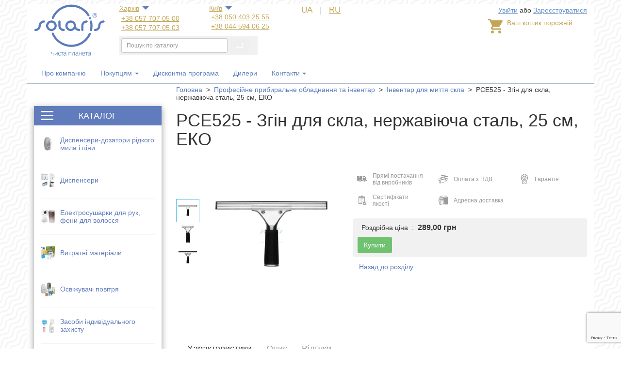

--- FILE ---
content_type: text/html; charset=UTF-8
request_url: https://solaris.com.ua/catalog/professionalnyy-uborochnyy-stekla/sgonka-dlya-stekla-nerzhaveyushchaya-stal-25-sm-eko-pce525/
body_size: 37759
content:
<!DOCTYPE html>
<html lang="uk" prefix="og: http://ogp.me/ns#">
  <head>

	
				<link rel="dns-prefetch" href="//bitrix.info">
		<link rel="dns-prefetch" href="//connect.facebook.net">
		<link rel="dns-prefetch" href="//www.facebook.com">
		<link rel="dns-prefetch" href="//www.gstatic.com">
		<link rel="dns-prefetch" href="//fonts.gstatic.com">
		<link rel="dns-prefetch" href="//maps.googleapis.com">
		<link rel="dns-prefetch" href="//www.google.com.ua">
		<link rel="dns-prefetch" href="//www.googleadservices.com">
		<link rel="dns-prefetch" href="//cdnjs.cloudflare.com">
		<link rel="dns-prefetch" href="//oss.maxcdn.com">
		<link rel="dns-prefetch" href="//fonts.googleapis.com">
		<link rel="dns-prefetch" href="//ajax.googleapis.com">

		<link rel="dns-prefetch" href="//www.google.com">
		<link rel="dns-prefetch" href="//www.googletagmanager.com">
		<link rel="dns-prefetch" href="//www.google-analytics.com">
		<link rel="dns-prefetch" href="//googleads.g.doubleclick.net">
		<link rel="dns-prefetch" href="//stats.g.doubleclick.net">
		<link rel="dns-prefetch" href="//code.jquery.com">
	  	

    <!-- Just for debugging purposes. Don't actually copy this line! -->

    <!-- HTML5 shim and Respond.js IE8 support of HTML5 elements and media queries -->
    <!--[if lt IE 9]>
      <script src="https://oss.maxcdn.com/libs/html5shiv/3.7.0/html5shiv.js"></script>
      <script src="https://oss.maxcdn.com/libs/respond.js/1.4.2/respond.min.js"></script>
    <![endif]-->
    <!-- <script type="text/javascript" src="http://yastatic.net/share/share.js" charset="utf-8"></script> -->

					<link rel="alternate" href="https://solaris.com.ua/catalog/professionalnyy-uborochnyy-stekla/sgonka-dlya-stekla-nerzhaveyushchaya-stal-25-sm-eko-pce525/" hreflang="uk">
			<link rel="alternate" href="https://solaris.com.ua/ru/catalog/professionalnyy-uborochnyy-stekla/sgonka-dlya-stekla-nerzhaveyushchaya-stal-25-sm-eko-pce525/" hreflang="ru">
	
	<meta http-equiv="Content-Type" content="text/html; charset=UTF-8" />
<meta name="robots" content="index, follow" />
<meta name="description" content="PCE525 - Згін для скла, нержавіюча сталь, 25 см, ЕКО PCE525 купити за вигідною ціною в Києві, Харкові, і з доставкою по всій Україні &#9989;Швидка доставка &#9989;Вигідні ціни &#9989;Гарантія - solaris.com.ua" />
<script type="text/javascript" data-skip-moving="true">(function(w, d) {var v = w.frameCacheVars = {'CACHE_MODE':'HTMLCACHE','storageBlocks':[],'dynamicBlocks':{'iIjGFB':'8630242728ec','PSxu7F':'e0f873186b05','LkGdQn':'f14dd23775a5','OQ3k9P':'d41d8cd98f00','HlVICg':'d41d8cd98f00','es4Hjc':'d41d8cd98f00'},'AUTO_UPDATE':true,'AUTO_UPDATE_TTL':'120','version':'2'};var inv = false;if (v.AUTO_UPDATE === false){if (v.AUTO_UPDATE_TTL && v.AUTO_UPDATE_TTL > 0){var lm = Date.parse(d.lastModified);if (!isNaN(lm)){var td = new Date().getTime();if ((lm + v.AUTO_UPDATE_TTL * 1000) >= td){w.frameRequestStart = false;w.preventAutoUpdate = true;return;}inv = true;}}else{w.frameRequestStart = false;w.preventAutoUpdate = true;return;}}var r = w.XMLHttpRequest ? new XMLHttpRequest() : (w.ActiveXObject ? new w.ActiveXObject("Microsoft.XMLHTTP") : null);if (!r) { return; }w.frameRequestStart = true;var m = v.CACHE_MODE; var l = w.location; var x = new Date().getTime();var q = "?bxrand=" + x + (l.search.length > 0 ? "&" + l.search.substring(1) : "");var u = l.protocol + "//" + l.host + l.pathname + q;r.open("GET", u, true);r.setRequestHeader("BX-ACTION-TYPE", "get_dynamic");r.setRequestHeader("X-Bitrix-Composite", "get_dynamic");r.setRequestHeader("BX-CACHE-MODE", m);r.setRequestHeader("BX-CACHE-BLOCKS", v.dynamicBlocks ? JSON.stringify(v.dynamicBlocks) : "");if (inv){r.setRequestHeader("BX-INVALIDATE-CACHE", "Y");}try { r.setRequestHeader("BX-REF", d.referrer || "");} catch(e) {}if (m === "APPCACHE"){r.setRequestHeader("BX-APPCACHE-PARAMS", JSON.stringify(v.PARAMS));r.setRequestHeader("BX-APPCACHE-URL", v.PAGE_URL ? v.PAGE_URL : "");}r.onreadystatechange = function() {if (r.readyState != 4) { return; }var a = r.getResponseHeader("BX-RAND");var b = w.BX && w.BX.frameCache ? w.BX.frameCache : false;if (a != x || !((r.status >= 200 && r.status < 300) || r.status === 304 || r.status === 1223 || r.status === 0)){var f = {error:true, reason:a!=x?"bad_rand":"bad_status", url:u, xhr:r, status:r.status};if (w.BX && w.BX.ready && b){BX.ready(function() {setTimeout(function(){BX.onCustomEvent("onFrameDataRequestFail", [f]);}, 0);});}w.frameRequestFail = f;return;}if (b){b.onFrameDataReceived(r.responseText);if (!w.frameUpdateInvoked){b.update(false);}w.frameUpdateInvoked = true;}else{w.frameDataString = r.responseText;}};r.send();var p = w.performance;if (p && p.addEventListener && p.getEntries && p.setResourceTimingBufferSize){var e = 'resourcetimingbufferfull';var h = function() {if (w.BX && w.BX.frameCache && w.BX.frameCache.frameDataInserted){p.removeEventListener(e, h);}else {p.setResourceTimingBufferSize(p.getEntries().length + 50);}};p.addEventListener(e, h);}})(window, document);</script>


<link href="/bitrix/js/socialservices/css/ss.min.css?16708810154772" type="text/css"  rel="stylesheet" />
<link href="/bitrix/js/ui/design-tokens/dist/ui.design-tokens.min.css?171596657722029" type="text/css"  rel="stylesheet" />
<link href="/bitrix/js/ui/fonts/opensans/ui.font.opensans.min.css?16708810252320" type="text/css"  rel="stylesheet" />
<link href="/bitrix/js/main/popup/dist/main.popup.bundle.min.css?171596662726598" type="text/css"  rel="stylesheet" />
<link href="/bitrix/templates/index/css/drift-basic.min.css?16178867743697" type="text/css"  rel="stylesheet" />
<link href="/bitrix/templates/index/css/swiper.min.css?161788677413676" type="text/css"  rel="stylesheet" />
<link href="/local/templates/.default/components/bitrix/catalog.section/sale.recom/style.css?167112040828586" type="text/css"  rel="stylesheet" />
<link href="/local/templates/.default/components/bitrix/catalog.bigdata.products/.default/style.min.css?167112040728208" type="text/css"  rel="stylesheet" />
<link href="/bitrix/panel/main/popup.min.css?167181266820774" type="text/css"  data-template-style="true"  rel="stylesheet" />
<link href="/local/templates/.default/components/skalar/sale.basket.basket.line/basket_line/style.css?1671120408353" type="text/css"  data-template-style="true"  rel="stylesheet" />
<link href="/local/templates/.default/components/bitrix/menu/main_menu/style.css?16711204081405" type="text/css"  data-template-style="true"  rel="stylesheet" />
<link href="/local/templates/.default/components/bitrix/breadcrumb/path/style.css?1671120407281" type="text/css"  data-template-style="true"  rel="stylesheet" />
<link href="/local/templates/index/css/bootstrap-theme.min.css?167112040811376" type="text/css"  data-template-style="true"  rel="stylesheet" />
<link href="/local/templates/index/css/bootstrap.min.css?1671120408108614" type="text/css"  data-template-style="true"  rel="stylesheet" />
<link href="/local/templates/index/css/sl2015.css?167112040827712" type="text/css"  data-template-style="true"  rel="stylesheet" />
<link href="/local/templates/index/css/style.css?167112040816298" type="text/css"  data-template-style="true"  rel="stylesheet" />
<link href="/local/templates/index/css/fancybox.css?16711204085058" type="text/css"  data-template-style="true"  rel="stylesheet" />
<link href="/local/templates/index/js/owl-carousel/owl.carousel.css?16711204081476" type="text/css"  data-template-style="true"  rel="stylesheet" />
<link href="/local/templates/index/js/owl-carousel/owl.theme.css?16711204081665" type="text/css"  data-template-style="true"  rel="stylesheet" />
<link href="/local/templates/cat/styles.css?1671120408298" type="text/css"  data-template-style="true"  rel="stylesheet" />
<link href="/local/templates/cat/template_styles.css?16987474601841" type="text/css"  data-template-style="true"  rel="stylesheet" />
<script type="text/javascript">if(!window.BX)window.BX={};if(!window.BX.message)window.BX.message=function(mess){if(typeof mess==='object'){for(let i in mess) {BX.message[i]=mess[i];} return true;}};</script>
<script type="text/javascript">(window.BX||top.BX).message({'JS_CORE_LOADING':'Завантаження...','JS_CORE_WINDOW_CLOSE':'Закрити','JS_CORE_WINDOW_EXPAND':'Розгорнути','JS_CORE_WINDOW_NARROW':'Згорнути у вікно','JS_CORE_WINDOW_SAVE':'Зберегти','JS_CORE_WINDOW_CANCEL':'Скасувати','JS_CORE_H':'г','JS_CORE_M':'хв','JS_CORE_S':'с','JS_CORE_NO_DATA':'— Немає даних —','JSADM_AI_HIDE_EXTRA':'Приховати зайві','JSADM_AI_ALL_NOTIF':'Показати всі','JSADM_AUTH_REQ':'Потрібна авторизація!','JS_CORE_WINDOW_AUTH':'Увійти','JS_CORE_IMAGE_FULL':'Повний розмір','JS_CORE_WINDOW_CONTINUE':'Продовжити'});</script>

<script type="text/javascript" src="/bitrix/js/main/core/core.min.js?1715966630219752"></script>

<script>BX.setJSList(['/bitrix/js/main/core/core_ajax.js','/bitrix/js/main/core/core_promise.js','/bitrix/js/main/polyfill/promise/js/promise.js','/bitrix/js/main/loadext/loadext.js','/bitrix/js/main/loadext/extension.js','/bitrix/js/main/polyfill/promise/js/promise.js','/bitrix/js/main/polyfill/find/js/find.js','/bitrix/js/main/polyfill/includes/js/includes.js','/bitrix/js/main/polyfill/matches/js/matches.js','/bitrix/js/ui/polyfill/closest/js/closest.js','/bitrix/js/main/polyfill/fill/main.polyfill.fill.js','/bitrix/js/main/polyfill/find/js/find.js','/bitrix/js/main/polyfill/matches/js/matches.js','/bitrix/js/main/polyfill/core/dist/polyfill.bundle.js','/bitrix/js/main/core/core.js','/bitrix/js/main/polyfill/intersectionobserver/js/intersectionobserver.js','/bitrix/js/main/lazyload/dist/lazyload.bundle.js','/bitrix/js/main/polyfill/core/dist/polyfill.bundle.js','/bitrix/js/main/parambag/dist/parambag.bundle.js']);
</script>
<script type="text/javascript">(window.BX||top.BX).message({'JS_CORE_LOADING':'Завантаження...','JS_CORE_WINDOW_CLOSE':'Закрити','JS_CORE_WINDOW_EXPAND':'Розгорнути','JS_CORE_WINDOW_NARROW':'Згорнути у вікно','JS_CORE_WINDOW_SAVE':'Зберегти','JS_CORE_WINDOW_CANCEL':'Скасувати','JS_CORE_H':'г','JS_CORE_M':'хв','JS_CORE_S':'с','JS_CORE_NO_DATA':'— Немає даних —','JSADM_AI_HIDE_EXTRA':'Приховати зайві','JSADM_AI_ALL_NOTIF':'Показати всі','JSADM_AUTH_REQ':'Потрібна авторизація!','JS_CORE_WINDOW_AUTH':'Увійти','JS_CORE_IMAGE_FULL':'Повний розмір','JS_CORE_WINDOW_CONTINUE':'Продовжити'});</script>
<script type="text/javascript">(window.BX||top.BX).message({'LANGUAGE_ID':'ua','FORMAT_DATE':'DD.MM.YYYY','FORMAT_DATETIME':'DD.MM.YYYY HH:MI:SS','COOKIE_PREFIX':'BITRIX_SM','SERVER_TZ_OFFSET':'7200','UTF_MODE':'Y','SITE_ID':'s1','SITE_DIR':'/'});</script>


<script type="text/javascript" src="/bitrix/js/ui/dexie/dist/dexie3.bundle.min.js?167088102788295"></script>
<script type="text/javascript" src="/bitrix/js/main/core/core_ls.min.js?16178868967365"></script>
<script type="text/javascript" src="/bitrix/js/main/core/core_fx.min.js?16178868969768"></script>
<script type="text/javascript" src="/bitrix/js/main/core/core_frame_cache.min.js?171596663011210"></script>
<script type="text/javascript" src="https://code.jquery.com/jquery-1.12.4.min.js"></script>
<script type="text/javascript" src="/bitrix/js/socialservices/ss.js?16178868821419"></script>
<script type="text/javascript" src="/bitrix/js/main/pageobject/pageobject.min.js?1617886882570"></script>
<script type="text/javascript" src="/bitrix/js/main/core/core_window.min.js?167088095576326"></script>
<script type="text/javascript" src="/bitrix/js/main/popup/dist/main.popup.bundle.min.js?171596662565670"></script>
<script type="text/javascript">
					(function () {
						"use strict";

						var counter = function ()
						{
							var cookie = (function (name) {
								var parts = ("; " + document.cookie).split("; " + name + "=");
								if (parts.length == 2) {
									try {return JSON.parse(decodeURIComponent(parts.pop().split(";").shift()));}
									catch (e) {}
								}
							})("BITRIX_CONVERSION_CONTEXT_s1");

							if (cookie && cookie.EXPIRE >= BX.message("SERVER_TIME"))
								return;

							var request = new XMLHttpRequest();
							request.open("POST", "/bitrix/tools/conversion/ajax_counter.php", true);
							request.setRequestHeader("Content-type", "application/x-www-form-urlencoded");
							request.send(
								"SITE_ID="+encodeURIComponent("s1")+
								"&sessid="+encodeURIComponent(BX.bitrix_sessid())+
								"&HTTP_REFERER="+encodeURIComponent(document.referrer)
							);
						};

						if (window.frameRequestStart === true)
							BX.addCustomEvent("onFrameDataReceived", counter);
						else
							BX.ready(counter);
					})();
				</script>
<meta property="og:locale" content="uk_UA" />
<meta property="og:title" content="PCE525 - Згін для скла, нержавіюча сталь, 25 см, ЕКО PCE525 Uctem за доступною ціною – &quot;Solaris&quot;" />
<meta property="og:description" content="PCE525 - Згін для скла, нержавіюча сталь, 25 см, ЕКО PCE525 купити за вигідною ціною в Києві, Харкові, і з доставкою по всій Україні &#9989;Швидка доставка &#9989;Вигідні ціни &#9989;Гарантія - solaris.com.ua" />
<meta property="og:image" content="https://solaris.com.ua/upload/resize_cache/iblock/fa0/220_220_15d6c6d98786563b7351560daaa484d95/PCE525_01.jpg" />
<meta property="og:url" content="https://solaris.com.ua/catalog/professionalnyy-uborochnyy-stekla/sgonka-dlya-stekla-nerzhaveyushchaya-stal-25-sm-eko-pce525/" />
<link rel="canonical" href="https://solaris.com.ua/catalog/professionalnyy-uborochnyy-stekla/sgonka-dlya-stekla-nerzhaveyushchaya-stal-25-sm-eko-pce525/" />



<script type="text/javascript" src="/local/templates/index/js/fancybox.js?167112040822989"></script>
<script type="text/javascript" src="/local/templates/index/js/menu.js?17480092886507"></script>
<script type="text/javascript" src="/local/templates/index/js/owl-carousel/owl.carousel.min.js?167112040823890"></script>
<script type="text/javascript" src="/local/templates/index/js/bootstrap.min.js?167112040836816"></script>
<script type="text/javascript" src="/local/templates/index/js/youtubeLoad.js?16711204081920"></script>
<script type="text/javascript" src="/local/templates/index/js/dev.js?17476423929461"></script>
<script type="text/javascript" src="/local/templates/.default/components/skalar/catalog/ncat/bitrix/catalog.element/.default/script.js?17158817316084"></script>
<script type="text/javascript" src="/bitrix/templates/index/js/libs/Drift.min.js?161788677411636"></script>
<script type="text/javascript" src="/bitrix/templates/index/js/libs/swiper.min.js?1617886774140890"></script>
<script type="text/javascript" src="/bitrix/templates/index/js/libs/GroupSliders.js?16178867741337"></script>
<script type="text/javascript" src="/bitrix/templates/index/js/libs/popupSliderGallery.js?16178867749240"></script>
<script type="text/javascript" src="/local/templates/.default/components/bitrix/catalog.section/sale.recom/script.js?167112040822147"></script>
<script type="text/javascript" src="/local/templates/.default/components/bitrix/catalog.bigdata.products/.default/script.min.js?167112040723818"></script>
<script type="text/javascript">var _ba = _ba || []; _ba.push(["aid", "b796889e0c8366f732c56b6ff275e171"]); _ba.push(["host", "solaris.com.ua"]); _ba.push(["ad[ct][item]", "[base64]"]);_ba.push(["ad[ct][user_id]", function(){return BX.message("USER_ID") ? BX.message("USER_ID") : 0;}]);_ba.push(["ad[ct][recommendation]", function() {var rcmId = "";var cookieValue = BX.getCookie("BITRIX_SM_RCM_PRODUCT_LOG");var productId = 3558;var cItems = [];var cItem;if (cookieValue){cItems = cookieValue.split(".");}var i = cItems.length;while (i--){cItem = cItems[i].split("-");if (cItem[0] == productId){rcmId = cItem[1];break;}}return rcmId;}]);_ba.push(["ad[ct][v]", "2"]);(function() {var ba = document.createElement("script"); ba.type = "text/javascript"; ba.async = true;ba.src = (document.location.protocol == "https:" ? "https://" : "http://") + "bitrix.info/ba.js";var s = document.getElementsByTagName("script")[0];s.parentNode.insertBefore(ba, s);})();</script>



	<!-- Google Tag Manager -->
	<script>(function(w,d,s,l,i){w[l]=w[l]||[];w[l].push({'gtm.start':
	new Date().getTime(),event:'gtm.js'});var f=d.getElementsByTagName(s)[0],
	j=d.createElement(s),dl=l!='dataLayer'?'&l='+l:'';j.async=true;j.src=
	'https://www.googletagmanager.com/gtm.js?id='+i+dl;f.parentNode.insertBefore(j,f);
	})(window,document,'script','dataLayer','GTM-PM3ZD2C');</script>
	<!-- End Google Tag Manager -->

			<!-- Google recaptcha -->
		<script src="https://www.google.com/recaptcha/api.js?render=6Lcp484UAAAAAGHTlD1mHE3JGFM9Ng_t48J8rfFl"></script>
		<!-- End Google recaptcha -->
	
	<meta name="viewport" content="width=device-width, initial-scale=1.0">
		<title>PCE525 - Згін для скла, нержавіюча сталь, 25 см, ЕКО PCE525 Uctem за доступною ціною – &quot;Solaris&quot;</title>
				
	<script type="text/javascript">
		$(document).ready(function(){
			grecaptcha.ready(function() {
				grecaptcha.execute('6Lcp484UAAAAAGHTlD1mHE3JGFM9Ng_t48J8rfFl', {action: 'contacts'}).then(function (token) {
					var data = new FormData();
						data.append("action", 'contacts');
						data.append("token", token);

						fetch('/ajax/verify_captcha.php', {
							method: 'POST',
							body: data
						}).then(function(response) {
							response.json().then(function(data) {
								if (!data) {
									$("#sologin form").append('<input type="hidden" name="recaptcha" value="N">');
									if($("body").find(".goods-data form.form-add-review") != undefined) {
										$(".goods-data form.form-add-review").append('<input type="hidden" name="recaptcha" value="N">');
									}
									//$("form[name=SIMPLE_FORM_2] input[type=submit]").attr("disabled", "disabled");
									//$("form[name=SIMPLE_FORM_2] button[type=reset]").click();
								} else {
									$("#sologin form").append('<input type="hidden" name="recaptcha" value="Y">');
									if($("body").find(".goods-data form.form-add-review") != undefined) {
										$(".goods-data form.form-add-review").append('<input type="hidden" name="recaptcha" value="Y">');
									}
								}
							});
						});
				});
			});
		});
		/*var onloadCallback = function() {
			grecaptcha.render('recaptcha1', {
				'sitekey' : '6Lcp484UAAAAAGHTlD1mHE3JGFM9Ng_t48J8rfFl',
				'theme' : 'dark'
			});
		};*/
	</script>

	<script>
	  (function(i,s,o,g,r,a,m){i['GoogleAnalyticsObject']=r;i[r]=i[r]||function(){
	  (i[r].q=i[r].q||[]).push(arguments)},i[r].l=1*new Date();a=s.createElement(o),
	  m=s.getElementsByTagName(o)[0];a.async=1;a.src=g;m.parentNode.insertBefore(a,m)
	  })(window,document,'script','//www.google-analytics.com/analytics.js','ga');

	  ga('create', 'UA-15184137-1', 'solaris.com.ua');
	  ga('require', 'ec');

	</script>
    <!-- Custom styles for this template -->
      </head>

<body>
<script>
	dataLayer = [];
</script>
<!-- Google Tag Manager (noscript) -->
<noscript><iframe src="https://www.googletagmanager.com/ns.html?id=GTM-PM3ZD2C"
height="0" width="0" style="display:none;visibility:hidden"></iframe></noscript>
<!-- End Google Tag Manager (noscript) -->

<div id="panel"></div>
<div id="fb-root"></div>
	<script>(function(d, s, id) {
	  var js, fjs = d.getElementsByTagName(s)[0];
	  if (d.getElementById(id)) return;
	  js = d.createElement(s); js.id = id;
	  js.src = "//connect.facebook.net/ru_RU/sdk.js#xfbml=1&version=v2.5";
	  fjs.parentNode.insertBefore(js, fjs);
	}(document, 'script', 'facebook-jssdk'));</script>

<script type="application/ld+json">
	[{
		"@context" : "http://schema.org",
		"@type" : "Person",
		"url" : "https://solaris.com.ua",
		"name" : "Solaris",
		"sameAs" : [ "https://facebook.com/solaris.com.ua/" ]
	},
	{
		"@context" : "http://schema.org",
		"@type" : "Organization",
		"name" : "Solaris",
		"url" : "https://solaris.com.ua",
		"logo": "https://solaris.com.ua/local/templates/cat/i2/logo-01.svg",
		"telephone": "+38 050 300-06-77",
		"address": {
			"@type": "PostalAddress",
			"streetAddress": "Україна, 61002, м. Харкiв, пров. Борткевича, 31 (вул. Сидора Ковпака, 31)"
		},
		"sameAs" : [
			"https://facebook.com/solaris.com.ua/"
		]
	}]
</script>


<div class="container header-mob hidden-md hidden-lg">
	<div class="panel-mob row">
		<div class="holder">
	        <div class="opener_mob"></div>
	        <div class="tel-box">
	        	<div class="tel-click">
	        		<svg xmlns="http://www.w3.org/2000/svg" viewBox="0 0 473.8 473.8" width="30" height="30"><path d="M374.5 293.5c-9.7-10.1-21.4-15.5-33.8-15.5 -12.3 0-24.1 5.3-34.2 15.4l-31.6 31.5c-2.6-1.4-5.2-2.7-7.7-4 -3.6-1.8-7-3.5-9.9-5.3 -29.6-18.8-56.5-43.3-82.3-75 -12.5-15.8-20.9-29.1-27-42.6 8.2-7.5 15.8-15.3 23.2-22.8 2.8-2.8 5.6-5.7 8.4-8.5 21-21 21-48.2 0-69.2l-27.3-27.3c-3.1-3.1-6.3-6.3-9.3-9.5 -6-6.2-12.3-12.6-18.8-18.6 -9.7-9.6-21.3-14.7-33.5-14.7s-24 5.1-34 14.7c-0.1 0.1-0.1 0.1-0.2 0.2l-34 34.3c-12.8 12.8-20.1 28.4-21.7 46.5 -2.4 29.2 6.2 56.4 12.8 74.2 16.2 43.7 40.4 84.2 76.5 127.6 43.8 52.3 96.5 93.6 156.7 122.7 23 10.9 53.7 23.8 88 26 2.1 0.1 4.3 0.2 6.3 0.2 23.1 0 42.5-8.3 57.7-24.8 0.1-0.2 0.3-0.3 0.4-0.5 5.2-6.3 11.2-12 17.5-18.1 4.3-4.1 8.7-8.4 13-12.9 9.9-10.3 15.1-22.3 15.1-34.6 0-12.4-5.3-24.3-15.4-34.3L374.5 293.5zM410.3 398.8C410.2 398.8 410.2 398.9 410.3 398.8c-3.9 4.2-7.9 8-12.2 12.2 -6.5 6.2-13.1 12.7-19.3 20 -10.1 10.8-22 15.9-37.6 15.9 -1.5 0-3.1 0-4.6-0.1 -29.7-1.9-57.3-13.5-78-23.4 -56.6-27.4-106.3-66.3-147.6-115.6 -34.1-41.1-56.9-79.1-72-119.9 -9.3-24.9-12.7-44.3-11.2-62.6 1-11.7 5.5-21.4 13.8-29.7l34.1-34.1c4.9-4.6 10.1-7.1 15.2-7.1 6.3 0 11.4 3.8 14.6 7 0.1 0.1 0.2 0.2 0.3 0.3 6.1 5.7 11.9 11.6 18 17.9 3.1 3.2 6.3 6.4 9.5 9.7l27.3 27.3c10.6 10.6 10.6 20.4 0 31 -2.9 2.9-5.7 5.8-8.6 8.6 -8.4 8.6-16.4 16.6-25.1 24.4 -0.2 0.2-0.4 0.3-0.5 0.5 -8.6 8.6-7 17-5.2 22.7 0.1 0.3 0.2 0.6 0.3 0.9 7.1 17.2 17.1 33.4 32.3 52.7l0.1 0.1c27.6 34 56.7 60.5 88.8 80.8 4.1 2.6 8.3 4.7 12.3 6.7 3.6 1.8 7 3.5 9.9 5.3 0.4 0.2 0.8 0.5 1.2 0.7 3.4 1.7 6.6 2.5 9.9 2.5 8.3 0 13.5-5.2 15.2-6.9l34.2-34.2c3.4-3.4 8.8-7.5 15.1-7.5 6.2 0 11.3 3.9 14.4 7.3 0.1 0.1 0.1 0.1 0.2 0.2l55.1 55.1C420.5 377.7 420.5 388.2 410.3 398.8z" class="a"/><path d="M256.1 112.7c26.2 4.4 50 16.8 69 35.8s31.3 42.8 35.8 69c1.1 6.6 6.8 11.2 13.3 11.2 0.8 0 1.5-0.1 2.3-0.2 7.4-1.2 12.3-8.2 11.1-15.6 -5.4-31.7-20.4-60.6-43.3-83.5s-51.8-37.9-83.5-43.3c-7.4-1.2-14.3 3.7-15.6 11S248.7 111.5 256.1 112.7z" class="a"/><path d="M473.3 209c-8.9-52.2-33.5-99.7-71.3-137.5s-85.3-62.4-137.5-71.3c-7.3-1.3-14.2 3.7-15.5 11 -1.2 7.4 3.7 14.3 11.1 15.6 46.6 7.9 89.1 30 122.9 63.7 33.8 33.8 55.8 76.3 63.7 122.9 1.1 6.6 6.8 11.2 13.3 11.2 0.8 0 1.5-0.1 2.3-0.2C469.6 223.3 474.6 216.3 473.3 209z" class="a"/></svg>
	        	</div>
	        </div>
	        <div class="mobile-search">
                <a class="mobile-search__ref" href="#">
                	<svg class="mobile-search__image" xmlns="http://www.w3.org/2000/svg" viewBox="0 0 451 451" width="27px" ><path d="M447.1 428l-109.6-109.6c29.4-33.8 47.2-77.9 47.2-126.1C384.7 86.2 298.4 0 192.4 0 86.3 0 0.1 86.3 0.1 192.3s86.3 192.3 192.3 192.3c48.2 0 92.3-17.8 126.1-47.2L428.1 447c2.6 2.6 6.1 4 9.5 4s6.9-1.3 9.5-4C452.3 441.8 452.3 433.2 447.1 428zM27 192.3c0-91.2 74.2-165.3 165.3-165.3 91.2 0 165.3 74.2 165.3 165.3s-74.1 165.4-165.3 165.4C101.2 357.7 27 283.5 27 192.3z"/></svg>
                </a>
            </div>
            <div class="personal">
                <a class="personal__ref" href="#sologin"  data-target="#sologin" data-toggle="modal"  >
                    <svg class="personal__image" xmlns="http://www.w3.org/2000/svg" width="40px" viewBox="0 0 1500 1200"><path d="M745.7 651.6c-74.3-1.3-134.4-27.3-178.7-77.5 -96.2-108.5-81.4-292.7-79.3-314 6.4-135.7 71.2-200.2 124.5-230.4C665.2-0.5 720.3-5 748.4-5h4.2c50.9 1 96.7 13 136.2 35.7 52.6 30.1 116.6 94.3 123 229.4 2.1 21.3 17 205.6-79.3 314.1 -44.5 50.1-104.7 76.2-178.8 77.5l0 0H745.7zM564 267.4c-0.5 4.7-16.2 169.6 60.4 255.6 30.1 34.2 70.7 51 124 51.5h2.4c53.3-0.5 93.9-17.3 124.2-51.5 39.8-44.8 54.1-111.2 59.1-158.9 5.3-50.5 1.6-91.5 1.1-96.3 -0.3-1.1-0.3-2.2-0.3-3C927.4 100.8 816.5 73.8 751.1 72.3h-2.9c-52.6 0-175.8 18.7-183.9 192.5 0 0.6-0.1 1.1-0.2 1.5 0 0.1-0.1 0.3-0.1 0.4v0.4L564 267.4z"/><path d="M752.6 0c50.2 1 95.2 12.9 133.7 35 51.7 29.6 114.3 92.9 120.5 225.4 1.7 17.6 17.6 202.5-78 310.4 -43.5 49-102.4 74.6-175.2 75.8 -0.7 0-1.7 0-2.5 0 -0.5 0-1 0-1.5 0 -1.5 0-2.7 0-4 0 -72.8-1.2-131.7-26.8-174.9-75.8C475 463 490.9 278.1 492.7 260.4c6.2-133.4 69.8-196.8 122-226.4C666.6 4.5 720.8 0 748.4 0h1.5c0.2 0 0.7 0 1 0H752.6M748.4 579.5c0.5 0 0.7 0 1.2 0 0.5 0 0.7 0 1.2 0 54.9-0.5 96.7-17.9 128-53.2 79-89 61.6-257.9 61.4-259.7 -0.2-0.5-0.2-1.2-0.2-2C932.3 96.2 818.2 68.8 751.1 67.3c-0.7 0-1.5 0-2 0h-1c-54.2 0-180.7 19.1-188.9 197.3 0 0.5-0.2 1.2-0.2 2 -0.2 1.5-17.1 171.2 61.6 259.7C651.7 561.6 693.7 579 748.4 579.5M752.7-10h-0.1 -1.7 -1 -1.5c-28.6 0-84.6 4.6-138.6 35.4 -33.4 18.9-60.9 45-81.7 77.5 -27.2 42.4-42.4 95.2-45.3 156.8 -2.2 22.2-16.9 207.9 80.5 317.7 45.2 51.2 106.6 77.9 182.3 79.2l0.1 0h0.1 4 1.5 2.5 0.1l0.1 0c75.6-1.3 137-27.9 182.5-79.1 97.5-109.9 82.7-295.6 80.5-317.7 -2.9-61.2-18-113.7-44.7-155.9 -20.6-32.5-47.8-58.6-80.8-77.4C851 3.3 804.4-9 752.8-10L752.7-10 752.7-10zM569.3 265C577.1 95.6 697 77.3 748.1 77.3h1 1.9c77.8 1.8 171.9 35.8 179 187.5 0 0.9 0 2.2 0.4 3.8 1.2 12.3 14.3 168.5-59 251 -29.3 33-68.8 49.3-120.5 49.8h-1.2 -1.2c-51.9-0.5-91.2-16.8-120.3-49.8l0 0 0 0c-38.6-43.4-52.7-108.3-57.8-155.1 -5.6-51.7-1.7-93.9-1.4-96.5l0.1-0.6v-0.3C569.1 266.6 569.2 265.9 569.3 265L569.3 265z"/><path d="M750.4 1205c-68.6 0-136.5-6-201.8-17.9 -52.6-9.6-103.6-23-151.7-39.9 -85.2-29.9-132.2-60.4-134.3-61.8 -6.8-4.3-12-10.5-14.9-18.1 -14.1-35.6-13.2-106.5-13-114.5l0-1 0-0.3c0.2-1.7 0.2-3.5 0.2-5.6l0-0.5c1.5-50 5.1-167.2 115.9-205.2 0.8-0.3 1.7-0.6 2.9-0.9 111.3-28.3 203.6-92.5 204.5-93.1 6.6-4.6 14.2-7.1 22.2-7.1 12.5 0 24.4 6.1 31.6 16.4 5.9 8.4 8.2 18.6 6.4 28.8 -1.8 10.1-7.4 19-15.8 24.9l-0.2 0.1c-0.2 0.1-0.5 0.4-1 0.7 -25.4 17.1-116.7 75.1-227.1 103.5 -54.5 19.6-60.8 77.1-62.6 134.5 0 1.3-0.1 2.5-0.1 3.5 -0.1 0.9-0.1 1.8-0.1 2.6l0 0.1c-0.5 21.3 1.2 53.9 4.7 73.5 45 25 199.9 100.4 433.9 100.4 235.1 0 389-75.1 433.6-100.1 3.4-18.8 4.9-50.6 4.7-73.2 -0.2-2.2-0.3-4.3-0.3-6.5 -1.8-57.3-8.1-114.9-62.6-134.5 -125.3-32.3-224.1-101.4-228.3-104.3 -17.4-12.3-21.6-36.3-9.4-53.7 7.2-10.3 19.1-16.4 31.6-16.4 7.9 0 15.6 2.4 22.1 7l0.1 0.1c0.8 0.6 93.4 64.8 204.5 93.1l0.2 0 0.2 0.1c0.3 0.1 0.7 0.2 1 0.3 0.5 0.1 1 0.3 1.5 0.4 110.9 37.8 114.5 155.2 116 205.3l0 0.5c0 1 0.1 2 0.1 3 0.1 1 0.1 2.1 0.1 3.2v0.7c0.2 7.8 1.1 78.6-12.2 114.1 -2.8 7.2-8.1 13.6-14.9 18.1l-0.2 0.1C1218.7 1097.7 1041.1 1205 750.4 1205z"/><path d="M580.5 644.2c10.6 0 21 5 27.5 14.3 10.7 15.2 7 36-8.2 46.7 -4.2 2.7-103.1 71.8-226.9 103.6 -57.9 20.6-64.4 82.5-66.1 139.2 0 2.2-0.2 4.2-0.2 6.2 -0.5 22.4 1.2 56.9 5.2 76.8 40.5 22.9 199.3 102.1 438.4 102.1 240.1 0 397.8-79 438.1-101.9 4-19.9 5.5-54.4 5.2-76.8 -0.2-2-0.2-4-0.2-6.2 -1.7-56.7-8.2-118.5-66.1-139.2 -123.8-31.8-222.7-100.6-226.9-103.6 -15.2-10.7-18.9-31.6-8.2-46.7 6.6-9.3 17-14.3 27.5-14.3 6.6 0 13.3 2 19.2 6.1 1 0.7 94.2 65.4 206.3 93.9 0.7 0.2 1.7 0.5 2.5 0.7 107.8 36.8 111.1 151.8 112.6 201 0 2.2 0.2 4.2 0.2 6.2 0 0.2 0 0.5 0 0.7 0.2 12.9 0.5 79.3-11.9 112.3 -2.5 6.5-7.2 11.9-12.9 15.7 -7.5 4.7-186.1 118.8-485.1 118.8 -298.9 0-477.6-113.8-485.1-118.8 -6-3.7-10.4-9.2-12.9-15.7 -13.2-33.3-12.9-99.6-12.7-112.6 0-0.2 0-0.5 0-0.7 0.2-2 0.2-4 0.2-6.2 1.5-49 4.7-164 112.6-201 0.7-0.2 1.5-0.5 2.5-0.7 112.6-28.6 205.3-93.2 206.3-93.9C567.1 646.2 573.8 644.2 580.5 644.2M580.5 634.2L580.5 634.2c-9 0-17.6 2.7-25 7.9l-0.1 0.1 0 0c-2.5 1.8-92.8 64.4-202.8 92.3 -1.3 0.3-2.4 0.7-3.2 0.9l0 0 0 0c-49.2 16.9-83.6 51.1-102.2 101.7 -15.1 40.9-16.3 83-17.1 108.1l0 0.4 0 0.2v0.2c0 2 0 3.6-0.2 5l-0.1 0.6v0.6 0.7c-0.2 8.5-1 79.9 13.4 116.3 3.3 8.5 9.1 15.6 16.8 20.4 3 2 50.4 32.5 135.3 62.3 48.4 16.9 99.7 30.4 152.5 40.1 65.5 12 133.7 18 202.7 18 292.1 0 470.9-108 490.3-120.3l0.1-0.1 0.1 0 0.1 0c7.7-5 13.7-12.3 16.8-20.4l0 0 0 0c13.6-36.3 12.7-107.4 12.6-115.9v-0.6c0-1.3-0.1-2.4-0.1-3.5 -0.1-0.9-0.1-1.8-0.1-2.7v-0.2l0-0.2 0-0.3c-0.8-25.2-2-67.3-17.1-108.3 -18.6-50.6-53-84.8-102.2-101.6l0 0 0 0c-0.6-0.2-1.2-0.4-1.7-0.5 -0.3-0.1-0.6-0.2-0.8-0.2l-0.3-0.1 -0.3-0.1c-109.7-28-200.2-90.5-202.8-92.3l0 0 -0.1-0.1c-7.4-5.2-16-7.9-25-7.9 -14.2 0-27.5 6.9-35.7 18.5 -13.8 19.6-9 46.8 10.6 60.7 4.2 2.9 103.7 72.5 229.7 105 22.9 8.3 38.5 24.6 47.6 49.9 8.6 23.8 10.5 52.4 11.4 79.8 0 2.1 0 4.4 0.3 6.7 0.2 21.5-1.2 51.1-4.2 69.7 -46.8 25.9-198.7 98.3-429.1 98.3 -229.3 0-382.1-72.6-429.4-98.6 -3.2-19.4-4.7-49.9-4.2-70.1l0-0.1v-0.1c0-0.7 0-1.4 0.1-2.3 0.1-1.1 0.1-2.3 0.1-3.7 0.8-27.4 2.8-56.1 11.4-79.9 9.1-25.3 24.7-41.6 47.6-49.9 111-28.6 202.9-86.9 228.4-104.1 0.5-0.3 0.8-0.5 1-0.7l0.2-0.1 0.2-0.1c9.5-6.7 15.9-16.7 17.9-28.1 2-11.5-0.6-23-7.3-32.5C608 641.2 594.6 634.2 580.5 634.2L580.5 634.2z"/></svg>
                </a>
            </div>
	    </div>
	</div>
</div>
<div class="nav-box hidden-md hidden-lg">
		<ul class="lang-links">
		<li>UA</li>
		<li class="lang-slash">|</li>
		<li><a href="/ru/catalog/professionalnyy-uborochnyy-stekla/sgonka-dlya-stekla-nerzhaveyushchaya-stal-25-sm-eko-pce525/">RU</a></li>
	</ul>
	<p class="mob-title">Санітарно-гігієнічне обладнання</p>
</div>


<div class="container">
    <div class="row top">
		<div class="upper col-md-12">
			<div class="row">
				<div class="col-md-6 c-enter">
					<div id="bxdynamic_iIjGFB_start" style="display:none"></div>




<div class="b-auth-row">
<a data-toggle="modal" data-target="#sologin" href="#sologin" class="local">Увійти</a> або <a href="/personal/register/" rel="nofollow">Зареєструватися</a>
</div>


<div class="modal fade" id="sologin" tabindex="-1" role="dialog">
  <div class="modal-dialog">
    <div class="modal-content">
      <div class="modal-header">
        <button type="button" class="close" data-dismiss="modal" aria-label="Закрыть"><span aria-hidden="true">&times;</span></button>
        <div class="modal-title modal-title-ext">Авторизація</div>
      </div>
      <div class="modal-body">
        <form name="system_auth_form6zOYVN" method="post" target="_top" class="form-horizontal" action="/catalog/professionalnyy-uborochnyy-stekla/sgonka-dlya-stekla-nerzhaveyushchaya-stal-25-sm-eko-pce525/" autocomplete="off">
    <input type="hidden" name="backurl" value="/catalog/professionalnyy-uborochnyy-stekla/sgonka-dlya-stekla-nerzhaveyushchaya-stal-25-sm-eko-pce525/" />
    <input type="hidden" name="AUTH_FORM" value="Y" />
    <input type="hidden" name="TYPE" value="AUTH" />

    <div class="form-group">
        <div class="error-block">
            <div></div>
        </div>
    </div>
    <div class="form-group">
        <label for="sflogin" class="col-sm-3 control-label">Логін:</label>
        <div class="col-sm-8">
            <input type="text" name="USER_LOGIN"  value="" class="form-control" id="sflogin" autocomplete="off" />
        </div>
    </div>

    <div class="form-group">
        <label for="sfpass" class="col-sm-3 control-label">Пароль:</label>
        <div class="col-sm-8">
            <input type="password" name="USER_PASSWORD"  value="" class="form-control" id="sfpass" autocomplete="off" />
        </div>
    </div>

    
        <div class="form-group">
        <div class="col-sm-offset-3 col-sm-8">
            <div class="checkbox">
                <label>
                    <input type="checkbox" id="USER_REMEMBER_frm" name="USER_REMEMBER" value="Y" /> Запам'ятати мене                </label>
            </div>
        </div>
    </div>
    

    <div class="form-group">
        <div class="col-sm-offset-3 col-sm-8">
            <button type="submit" name="Login" class="btn btn-default">Увійти</button>
        </div>
    </div>


        <div class="form-group">
        <div class="col-sm-offset-3 col-sm-8">
            <a href="/personal/register/" rel="nofollow">Реєстрація</a>
        </div>
    </div>
    

    <div class="form-group">
        <div class="col-sm-offset-3 col-sm-8">
            <a href="/personal/profile/?forgot_password=yes&amp;forgot_password=yes&amp;backurl=%2Fcatalog%2Fprofessionalnyy-uborochnyy-stekla%2Fsgonka-dlya-stekla-nerzhaveyushchaya-stal-25-sm-eko-pce525%2F" rel="nofollow">Забули свій пароль?</a>
        </div>
    </div>


        <div class="form-group">
        <div class="col-sm-3 control-label">
        </div>
        <div class="col-sm-8">
                <div class="bx-auth-lbl">Увійти як користувач:</div>
            <div class="bx-auth-serv-icons">
	<a title="Facebook" href="javascript:void(0)" onclick="BxShowAuthFloat('Facebook', 'form')"><i class="bx-ss-icon facebook"></i></a>
</div>
        </div>
    </div>
    
</form>

<div style="display:none">
<div id="bx_auth_float" class="bx-auth-float">

<div class="bx-auth">
	<form method="post" name="bx_auth_servicesform" target="_top" action="/catalog/professionalnyy-uborochnyy-stekla/sgonka-dlya-stekla-nerzhaveyushchaya-stal-25-sm-eko-pce525/">
					<div class="bx-auth-title">Увійти як користувач</div>
			<div class="bx-auth-note">Ви можете увійти на сайт, якщо ви зареєстровані на одному з цих сервісів:</div>
							<div class="bx-auth-services">
									<div><a href="javascript:void(0)" onclick="BxShowAuthService('Facebook', 'form')" id="bx_auth_href_formFacebook"><i class="bx-ss-icon facebook"></i><b>Facebook</b></a></div>
							</div>
							<div class="bx-auth-line"></div>
				<div class="bx-auth-service-form" id="bx_auth_servform" style="display:none">
												<div id="bx_auth_serv_formFacebook" style="display:none"><a href="javascript:void(0)" onclick="BX.util.popup('https://www.facebook.com/dialog/oauth?client_id=648943301968241&amp;redirect_uri=https%3A%2F%2Fsolaris.com.ua%2Fbitrix%2Ftools%2Foauth%2Ffacebook.php&amp;scope=email&amp;display=popup&amp;state=site_id%3Ds1%26backurl%3D%252Fcatalog%252Fprofessionalnyy-uborochnyy-stekla%252Fsgonka-dlya-stekla-nerzhaveyushchaya-stal-25-sm-eko-pce525%252F%253Fcheck_key%253D4ccdae2cae35569f82065e0a02d9b890%26redirect_url%3D%252Fcatalog%252Fprofessionalnyy-uborochnyy-stekla%252Fsgonka-dlya-stekla-nerzhaveyushchaya-stal-25-sm-eko-pce525%252F', 580, 400)" class="bx-ss-button facebook-button"></a><span class="bx-spacer"></span><span>Використовуйте ваш обліковий запис на Facebook.com для входу на сайт.</span></div>
									</div>
				<input type="hidden" name="auth_service_id" value="" />
	</form>
</div>

</div>
</div>
      </div>
      <div class="modal-footer">
        <button type="button" class="btn btn-default" data-dismiss="modal">Закрыть</button>
      </div>
    </div><!-- /.modal-content -->
  </div><!-- /.modal-dialog -->
</div><!-- /.modal -->


<div id="bxdynamic_iIjGFB_end" style="display:none"></div>				</div>
			</div>
		</div>
	</div>
</div>
<div class="logo-row">
	<div class="container">
		<div class="row">
	        <div class="col-md-3 c-logo">
				<!-- <img src="/bitrix/templates/index/i2/solaris-logo-b.png" width="182" height="140" class="logo img-responsive"> -->
				<a href="/"><img src="/local/templates/index/i2/logo-01.svg" width="182" height="140" class="logo img-responsive" alt="logo"></a>
			</div>
	        <div class="col-md-5 phone">
	        	<div class="row">
	            	<div class="col-md-4">
			<a href="/contacts/kharkov.php" >Харкiв </a>
		<span class="phone-arrow"></span>
	<ul>
		<li></li>
		<li><a href="tel:+380577070500" rel="nofollow">+38 057 707 05 00</a></li>
		<li><a href="tel:+380577070503" rel="nofollow">+38 057 707 05 03</a></li>
		<li><a href="tel:+380503000677" rel="nofollow">+38 050 300 06 77</a></li>
		<li><a href="tel:+380675338121" rel="nofollow">+38 067 533 81 21</a></li>
		<li><a href="tel:+380637070500" rel="nofollow">+38 063 707 05 00</a></li>
	</ul>
</div>
<div class="col-md-4">
			<a href="/contacts/kiyv.php" >Київ </a>
		<span class="phone-arrow"></span>
	<ul>
		<li><a href="tel:+380504032555" rel="nofollow">+38 050 403 25 55</a></li>
		<li><a href="tel:+380445940625" rel="nofollow">+38 044 594 06 25</a></li>
		<li><a href="tel:+380445726014" rel="nofollow">+38 044 572 60 14</a></li>
		<li><a href="tel:+380445726089" rel="nofollow">+38 044 572 60 89</a></li>
		<li><a href="tel:+380675545060" rel="nofollow">+38 067 554 50 60</a></li>
		<li><a href="tel:+380503236997" rel="nofollow">+38 050 323 69 97</a></li>
	</ul>
</div>					<div class="col-md-4">
							<ul class="lang-links">
		<li>UA</li>
		<li class="lang-slash">|</li>
		<li><a href="/ru/catalog/professionalnyy-uborochnyy-stekla/sgonka-dlya-stekla-nerzhaveyushchaya-stal-25-sm-eko-pce525/">RU</a></li>
	</ul>
					</div>
	            </div>
	        </div>
			<div class="col-md-3 col-md-offset-1 c-basket  basket-box">
				<div class="row">
					<div class="col-md-2">
		<svg xmlns="http://www.w3.org/2000/svg" width="30" height="30" viewBox="0 0 510 510"><path d="M153 408c-28 0-51 23-51 51s23 51 51 51 51-22.9 51-51S181.1 408 153 408zM0 0v51h51l91.8 193.8L107.1 306c-2.5 7.7-5.1 17.9-5.1 25.5 0 28.1 23 51 51 51h306v-51H163.2c-2.5 0-5.1-2.5-5.1-5.1v-2.6l23-43.3h188.7c20.4 0 35.7-10.2 43.4-25.5L504.9 89.3c5.1-5.1 5.1-7.6 5.1-12.7 0-15.3-10.2-25.5-25.5-25.5H107.1L84.2 0H0zM408 408c-28 0-51 23-51 51s23 51 51 51 51-22.9 51-51S436.1 408 408 408z"/></svg>
	</div>
<span class="mob-basket-count hidden-md hidden-lg">0</span>
					<div class="col-md-10">
						<div id="bxdynamic_PSxu7F_start" style="display:none"></div><div class="basket">
	Ваш кошик порожній</div><div id="bxdynamic_PSxu7F_end" style="display:none"></div>					</div>
				</div>
			</div>
			<div class="col-md-3 c-search c-search_mob">
				<div class="form-search">
				<div class="search-close hidden-md hidden-lg"></div>
				<form class="form-inline" action="/catalog/search.php" method="get" role="form">
					<div class="form-group f-input">
						<input type="search" name="q" value="" class="form-control input-sm" id="fsearch" placeholder="Пошук по каталогу" />
						<input type="hidden" name="how" value="r" />
					</div>
					<div class="form-group">
						<button type="submit" class="btn btn-search btn-sm"><img src="/local/templates/index/i2/btn-search.png" alt="Знайти"></button>
					</div>
				</form>
				</div>
			</div>
		</div>
	</div>
</div>


<div class="container">
	<div class="row">
		<div class="col-md-12 mnav navbar-top">
			<div class="row">
				<div class="col-md-12">
					<!-- <div class="navbar-header">
						<a href="/"><img src="/bitrix/templates/index/i2/bt-home.gif" width="40" height="38"></a>
					</div> -->
					<div class="navbar-collapse collapse">
						  <div id="bxdynamic_LkGdQn_start" style="display:none"></div><ul class="nav navbar-nav">

	
										<li >
											<a href="/about/">Про компанію</a>
									</li>
					
	
	

	
	
					<li class="dropdown  " >
															<a href="#" class="dropdown-toggle" data-toggle="dropdown">Покупцям <span class="caret"></span></a>
													<ul class="dropdown-menu m-1">
			
	

	
										<li class="vis">
											<a href="/customers/delivery/">Доставка і оплата</a>
									</li>
					
	
	

	
										<li class="vis">
											<a href="/customers/return/">Повернення товару</a>
									</li>
					
	
	

	
										<li class="vis">
											<a href="/customers/warranty/">Гарантія</a>
									</li>
					
	
	

			</ul></li>	
										<li >
											<a href="/diskontnaya-programma.php">Дисконтна програма</a>
									</li>
					
	
	

	
										<li >
											<a href="/dealers/">Дилери</a>
									</li>
					
	
	

	
	
					<li class="dropdown menu-contacts " >
															<a href="/contacts/">Контакти</a>
						<a href="#" class="dropdown-toggle" data-toggle="dropdown"><span class="caret"></span></a>
													<ul class="dropdown-menu m-1">
			
	

	
										<li class="vis">
											<a href="/contacts/feedback.php">Зворотній зв'язок</a>
									</li>
					
	
	

	
										<li class="vis">
											<a href="/contacts/kharkov.php">Харків, схема проїзду</a>
									</li>
					
	
	

	
										<li class="vis">
											<a href="/contacts/kiyv.php">Київ, схема проїзду</a>
									</li>
					
	
	

	
										<li class="vis">
											<a href="/contacts/grafik-raboty.php">Графік роботи</a>
									</li>
					
	
	

	</ul></li>
</ul>
<div id="bxdynamic_LkGdQn_end" style="display:none"></div>					</div>
				</div>
							</div>
		</div>
	</div>
</div>


<div class="container work-area">
	<div class="row ">
		<div class="col-md-3">&nbsp;</div>
			<div class="col-md-9">
				<ul class="breadcrumb-navigation" itemscope itemtype="http://schema.org/BreadcrumbList">
			<li class="" itemprop="itemListElement" itemscope itemtype="http://schema.org/ListItem">
				<a href="/" title="Головна" itemprop="item"><span itemprop="name">Головна</span></a>
				<meta itemprop="position" content="1" />
			</li><li><span>&nbsp;&gt;&nbsp;</span></li>
			<li class="" itemprop="itemListElement" itemscope itemtype="http://schema.org/ListItem">
				<a href="/catalog/prof-clean-equip/" title="Професійне прибиральне обладнання та інвентар" itemprop="item"><span itemprop="name">Професійне прибиральне обладнання та інвентар</span></a>
				<meta itemprop="position" content="2" />
			</li><li><span>&nbsp;&gt;&nbsp;</span></li>
			<li class="" itemprop="itemListElement" itemscope itemtype="http://schema.org/ListItem">
				<a href="/catalog/professionalnyy-uborochnyy-stekla/" title="Інвентар для миття скла" itemprop="item"><span itemprop="name">Інвентар для миття скла</span></a>
				<meta itemprop="position" content="3" />
			</li><li><span>&nbsp;&gt;&nbsp;</span></li>
		<li itemprop="itemListElement" itemscope itemtype="http://schema.org/ListItem">
			<span itemprop="item">
				<span itemprop="name">PCE525 - Згін для скла, нержавіюча сталь, 25 см, ЕКО</span>
			</span>
			<meta itemprop="position" content="4" />
		</li></ul>
		</div>
	</div>

	<div class="row p-bottom ">
		<div class="col-md-3">
			<div class="cat-menu "> 				

<div class="cat-menu__head">
	<span class="cat-menu__title">Каталог</span>
</div>
<div class="cat-menu__content">
	
	<ul class='cat-menu__set '>
	<li id="bx_1050613454_141" class="cat-menu__list"><a class="cat-menu__link" href="/catalog/batcher/"><div class="cat-menu__img-wrap"><img src="/upload/iblock/076/dozatory_120x120-min.jpg" alt="image description"></div>
				<span class="cat-menu__text">Диспенсери-дозатори рідкого мила і піни</span></a>
		<ul class='cat-menu__set cat-menu__set_inner'>
		<li id="bx_1050613454_142" class="cat-menu__list"><a class="cat-menu__link" href="/catalog/dozatory-zhidkogo-myla/"><div class="cat-menu__img-wrap"><img src="/upload/iblock/766/doz_razd01.jpg" alt="image description"></div>
				<span class="cat-menu__text">Диспенсери-дозатори рідкого мила</span></a></li>
		<li id="bx_1050613454_143" class="cat-menu__list"><a class="cat-menu__link" href="/catalog/dozatory-peny/"><div class="cat-menu__img-wrap"><img src="/upload/iblock/918/doz_pen_razd01.jpg" alt="image description"></div>
				<span class="cat-menu__text">Диспенсери-дозатори піни</span></a></li>
		</ul>
	
	</li>
	<li id="bx_1050613454_144" class="cat-menu__list"><a class="cat-menu__link" href="/catalog/dispenser/"><div class="cat-menu__img-wrap"><img src="/upload/iblock/216/dispenser_razdel-min.jpg" alt="image description"></div>
				<span class="cat-menu__text">Диспенсери</span></a>
		<ul class='cat-menu__set cat-menu__set_inner'>
		<li id="bx_1050613454_161" class="cat-menu__list"><a class="cat-menu__link" href="/catalog/paper-towel/"><div class="cat-menu__img-wrap"><img src="/upload/iblock/092/t5ul9nq9mhe1oq0p498lt7y0he4f1fsb/disp_polot_razdel-min_1.jpg" alt="image description"></div>
				<span class="cat-menu__text">Диспенсери, тримачі для паперових рушників</span></a></li>
		<li id="bx_1050613454_159" class="cat-menu__list"><a class="cat-menu__link" href="/catalog/derzhateli-dlya-tualetnoy-bumagi/"><div class="cat-menu__img-wrap"><img src="/upload/iblock/001/5b2f2jnzb5i7owe1y1phs7rb2l3anx46/disp_tual_razdel-min_1.jpg" alt="image description"></div>
				<span class="cat-menu__text">Диспенсери, тримачі для туалетного паперу</span></a></li>
		<li id="bx_1050613454_165" class="cat-menu__list"><a class="cat-menu__link" href="/catalog/fresh-cover/"><div class="cat-menu__img-wrap"><img src="/upload/iblock/b82/disp_nakladok_razdel-min.jpg" alt="image description"></div>
				<span class="cat-menu__text">Диспенсери для гігєнічних накладок на унітаз</span></a></li>
		<li id="bx_1050613454_166" class="cat-menu__list"><a class="cat-menu__link" href="/catalog/fresh-pack/"><div class="cat-menu__img-wrap"><img src="/upload/iblock/d40/disp_sanpaket_razdel-min.jpg" alt="image description"></div>
				<span class="cat-menu__text">Диспенсери санітарних пакетів</span></a></li>
		<li id="bx_1050613454_160" class="cat-menu__list"><a class="cat-menu__link" href="/catalog/med-bed-sheet/"><div class="cat-menu__img-wrap"><img src="/upload/iblock/964/disp_prost_razdel-min.jpg" alt="image description"></div>
				<span class="cat-menu__text">Диспенсери медичних простирадл одноразових</span></a></li>
		<li id="bx_1050613454_164" class="cat-menu__list"><a class="cat-menu__link" href="/catalog/salf-perch/"><div class="cat-menu__img-wrap"><img src="/upload/iblock/5ea/disp_salfet_razdel-min.jpg" alt="image description"></div>
				<span class="cat-menu__text">Диспенсери серветок і рукавичок</span></a></li>
		<li id="bx_1050613454_162" class="cat-menu__list"><a class="cat-menu__link" href="/catalog/glass/"><div class="cat-menu__img-wrap"><img src="/upload/iblock/172/disp-stakan-razdel-min.jpg" alt="image description"></div>
				<span class="cat-menu__text">Диспенсери одноразових стаканчиків</span></a></li>
		<li id="bx_1050613454_163" class="cat-menu__list"><a class="cat-menu__link" href="/catalog/derzhateli-rulonov/"><div class="cat-menu__img-wrap"><img src="/upload/iblock/0dc/derj_rulon_razdel-min.jpg" alt="image description"></div>
				<span class="cat-menu__text">Тримачі, деспенсери рулонів</span></a></li>
		</ul>
	
	</li>
	<li id="bx_1050613454_145" class="cat-menu__list"><a class="cat-menu__link" href="/catalog/dryer/"><div class="cat-menu__img-wrap"><img src="/upload/iblock/baa/sushilki-feni_razdel.jpg" alt="image description"></div>
				<span class="cat-menu__text">Електросушарки для рук, фени для волосся</span></a>
		<ul class='cat-menu__set cat-menu__set_inner'>
		<li id="bx_1050613454_231" class="cat-menu__list"><a class="cat-menu__link" href="/catalog/electrosushilki/"><div class="cat-menu__img-wrap"><img src="/upload/iblock/c39/sushilki-razdel.jpg" alt="image description"></div>
				<span class="cat-menu__text">Електросушарки для рук</span></a></li>
		<li id="bx_1050613454_167" class="cat-menu__list"><a class="cat-menu__link" href="/catalog/hairdryers/"><div class="cat-menu__img-wrap"><img src="/upload/iblock/a39/feni_razdel-min.jpg" alt="image description"></div>
				<span class="cat-menu__text">Настінні стаціонарні фени</span></a></li>
		</ul>
	
	</li>
	<li id="bx_1050613454_157" class="cat-menu__list"><a class="cat-menu__link" href="/catalog/expendable/"><div class="cat-menu__img-wrap"><img src="/upload/iblock/d59/rashod-razdel.jpg" alt="image description"></div>
				<span class="cat-menu__text">Витратні матеріали</span></a>
		<ul class='cat-menu__set cat-menu__set_inner'>
		<li id="bx_1050613454_221" class="cat-menu__list"><a class="cat-menu__link" href="/catalog/mylo/"><div class="cat-menu__img-wrap"><img src="/upload/iblock/385/soap_60.jpg" alt="image description"></div>
				<span class="cat-menu__text">Рідке мило</span></a></li>
		<li id="bx_1050613454_222" class="cat-menu__list"><a class="cat-menu__link" href="/catalog/paper_towels/"><div class="cat-menu__img-wrap"><img src="/upload/iblock/a64/IMB-402441.jpg" alt="image description"></div>
				<span class="cat-menu__text">Паперові рушники</span></a></li>
		<li id="bx_1050613454_223" class="cat-menu__list"><a class="cat-menu__link" href="/catalog/tualetnaya-bumaga/"><div class="cat-menu__img-wrap"><img src="/upload/iblock/cab/IMB-402297.jpg" alt="image description"></div>
				<span class="cat-menu__text">Туалетний папір</span></a></li>
		<li id="bx_1050613454_224" class="cat-menu__list"><a class="cat-menu__link" href="/catalog/gigienicheskie-nakladki-na-unita/"><div class="cat-menu__img-wrap"><img src="/upload/iblock/569/SOLARIS-200_100.jpg" alt="image description"></div>
				<span class="cat-menu__text">Гігієнічні накладки на унітаз</span></a></li>
		<li id="bx_1050613454_237" class="cat-menu__list"><a class="cat-menu__link" href="/catalog/sanitarnie-paketi/"><div class="cat-menu__img-wrap"><img src="/upload/iblock/784/99932.jpg" alt="image description"></div>
				<span class="cat-menu__text">Санітарні гігієнічні пакети</span></a></li>
		<li id="bx_1050613454_225" class="cat-menu__list"><a class="cat-menu__link" href="/catalog/napkins/"><div class="cat-menu__img-wrap"><img src="/upload/iblock/7fe/RUTA_salfetki.jpg" alt="image description"></div>
				<span class="cat-menu__text">Паперові серветки</span></a></li>
		<li id="bx_1050613454_230" class="cat-menu__list"><a class="cat-menu__link" href="/catalog/disposable_sheets/"><div class="cat-menu__img-wrap"><img src="/upload/iblock/7eb/K-100-60-80-3.jpg" alt="image description"></div>
				<span class="cat-menu__text">Простирадла одноразові</span></a></li>
		<li id="bx_1050613454_265" class="cat-menu__list"><a class="cat-menu__link" href="/catalog/pobutova-khimiya/"><div class="cat-menu__img-wrap"><img src="/upload/iblock/a90/fapqo955oj252tf1zsj6v00jumklvbzl/Pobut-himia-small.jpg" alt="image description"></div>
				<span class="cat-menu__text">Побутова хімія</span></a></li>
		<li id="bx_1050613454_247" class="cat-menu__list"><a class="cat-menu__link" href="/catalog/perchatky/"><div class="cat-menu__img-wrap"><img src="/upload/iblock/032/perch_razdel.jpg" alt="image description"></div>
				<span class="cat-menu__text">Рукавички господарські</span></a></li>
		<li id="bx_1050613454_239" class="cat-menu__list"><a class="cat-menu__link" href="/catalog/salfetki-dlya-uborki-i-tryapki-dlya-pola/"><div class="cat-menu__img-wrap"><img src="/upload/iblock/d72/salfetki_ubor_razdel.jpg" alt="image description"></div>
				<span class="cat-menu__text">Серветки і ганчірки для сухого та вологого прибирання</span></a></li>
		<li id="bx_1050613454_257" class="cat-menu__list"><a class="cat-menu__link" href="/catalog/gubki-i-skrebki-dlya-mytya-posudy/"><div class="cat-menu__img-wrap"><img src="/upload/iblock/0a0/gubki-razdel1.jpg" alt="image description"></div>
				<span class="cat-menu__text">Губки і скребки для миття посуду</span></a></li>
		<li id="bx_1050613454_220" class="cat-menu__list"><a class="cat-menu__link" href="/catalog/garbage_bags/"><div class="cat-menu__img-wrap"><img src="/upload/iblock/fd6/na3752gpwq9nzpt77m72l9t5ncxskajm/musorniemeshkirazdel.jpg" alt="image description"></div>
				<span class="cat-menu__text">Пакети для сміття</span></a></li>
		</ul>
	
	</li>
	<li id="bx_1050613454_146" class="cat-menu__list"><a class="cat-menu__link" href="/catalog/air-refresher/"><div class="cat-menu__img-wrap"><img src="/upload/iblock/d25/osvejit_razdel.jpg" alt="image description"></div>
				<span class="cat-menu__text">Освіжувачі повітря</span></a>
		<ul class='cat-menu__set cat-menu__set_inner'>
		<li id="bx_1050613454_170" class="cat-menu__list"><a class="cat-menu__link" href="/catalog/el-air-refresher/"><div class="cat-menu__img-wrap"><img src="/upload/iblock/159/osvejit_razdel-min.jpg" alt="image description"></div>
				<span class="cat-menu__text">Диспенсери для освіжувачів повітря</span></a></li>
		<li id="bx_1050613454_172" class="cat-menu__list"><a class="cat-menu__link" href="/catalog/simple-cartridges-for-electronic/"><div class="cat-menu__img-wrap"><img src="/upload/iblock/daa/citrus_razdel-min.jpg" alt="image description"></div>
				<span class="cat-menu__text">Балончики для електронного диспенсера</span></a></li>
		<li id="bx_1050613454_171" class="cat-menu__list"><a class="cat-menu__link" href="/catalog/pepper-spray-neutralizers-for-el/"><div class="cat-menu__img-wrap"><img src="/upload/iblock/de1/DEZI-PROFESSIONAL.jpg" alt="image description"></div>
				<span class="cat-menu__text">Балончики-нейтралізатори неприємних запахів</span></a></li>
		<li id="bx_1050613454_169" class="cat-menu__list"><a class="cat-menu__link" href="/catalog/pepper-spray-neutralizers-with-r/"><div class="cat-menu__img-wrap"><img src="/upload/iblock/411/keox1ilm8fgvr9y3wlwcbvyult3sgq2w/HAG-4110700306 30х30.jpg" alt="image description"></div>
				<span class="cat-menu__text">Балончики-нейтралізатори з вишуканими ароматами для електронного диспенсера</span></a></li>
		<li id="bx_1050613454_258" class="cat-menu__list"><a class="cat-menu__link" href="/catalog/osvezhytely-y-aromatyzator-vozdukha/"><div class="cat-menu__img-wrap"><img src="/upload/iblock/26d/osvejit_razdel_tualet.jpg" alt="image description"></div>
				<span class="cat-menu__text">Освіжувачі та ароматизатори повітря</span></a></li>
		</ul>
	
	</li>
	<li id="bx_1050613454_259" class="cat-menu__list"><a class="cat-menu__link" href="/catalog/sredstva-yndyvydualnoy-zashchyt/"><div class="cat-menu__img-wrap"><img src="/upload/iblock/32a/razdel_zashita_dez.jpg" alt="image description"></div>
				<span class="cat-menu__text">Засоби індивідуального захисту</span></a>
		<ul class='cat-menu__set cat-menu__set_inner'>
		<li id="bx_1050613454_260" class="cat-menu__list"><a class="cat-menu__link" href="/catalog/masky-odnorazovie/"><div class="cat-menu__img-wrap"><img src="/upload/iblock/307/mask_00.jpg" alt="image description"></div>
				<span class="cat-menu__text">Маски одноразові</span></a></li>
		<li id="bx_1050613454_261" class="cat-menu__list"><a class="cat-menu__link" href="/catalog/perchatky-odnorazovie/"><div class="cat-menu__img-wrap"><img src="/upload/iblock/705/santex_perch.jpg" alt="image description"></div>
				<span class="cat-menu__text">Рукавички одноразові</span></a></li>
		<li id="bx_1050613454_262" class="cat-menu__list"><a class="cat-menu__link" href="/catalog/antyseptyky-y-dezynfytsyruyushchye-sredstva/"><div class="cat-menu__img-wrap"><img src="/upload/iblock/878/AXD2000-1.jpg" alt="image description"></div>
				<span class="cat-menu__text">Антисептики і дезинфікуючі засоби</span></a></li>
		<li id="bx_1050613454_263" class="cat-menu__list"><a class="cat-menu__link" href="/catalog/bakhily-odnorazovye/"><div class="cat-menu__img-wrap"><img src="/upload/iblock/63e/bahily_01.jpg" alt="image description"></div>
				<span class="cat-menu__text">Бахіли одноразові</span></a></li>
		</ul>
	
	</li>
	<li id="bx_1050613454_267" class="cat-menu__list"><a class="cat-menu__link" href="/catalog/aktsyy/"><div class="cat-menu__img-wrap"><img src="/upload/iblock/0f0/4te1nm2xkbg5gitssi33b8crq5w4knuw/akcii-min_2.jpg" alt="image description"></div>
				<span class="cat-menu__text">Акції</span></a></li>
	<li id="bx_1050613454_147" class="cat-menu__list"><a class="cat-menu__link" href="/catalog/carts/"><div class="cat-menu__img-wrap"><img src="/upload/iblock/c80/telejki_razdel.jpg" alt="image description"></div>
				<span class="cat-menu__text">Візки для прибирання приміщень та для покоївок</span></a>
		<ul class='cat-menu__set cat-menu__set_inner'>
		<li id="bx_1050613454_173" class="cat-menu__list"><a class="cat-menu__link" href="/catalog/telejki_uborochnie/"><div class="cat-menu__img-wrap"><img src="/upload/iblock/6b6/telejki_ub_razdel.jpg" alt="image description"></div>
				<span class="cat-menu__text">Візки для прибирання приміщень</span></a></li>
		<li id="bx_1050613454_174" class="cat-menu__list"><a class="cat-menu__link" href="/catalog/elejki_gornichnie/"><div class="cat-menu__img-wrap"><img src="/upload/iblock/6bc/telejki_razdel.jpg" alt="image description"></div>
				<span class="cat-menu__text">Візки готельні для покоївок</span></a></li>
		</ul>
	
	</li>
	<li id="bx_1050613454_148" class="cat-menu__list"><a class="cat-menu__link" href="/catalog/prof-clean-equip/"><div class="cat-menu__img-wrap"><img src="/upload/iblock/5f1/prof_uborochniy_inventar.jpg" alt="image description"></div>
				<span class="cat-menu__text">Професійне прибиральне обладнання та інвентар</span></a>
		<ul class='cat-menu__set cat-menu__set_inner'>
		<li id="bx_1050613454_184" class="cat-menu__list"><a class="cat-menu__link" href="/catalog/sovki_komplekt/"><div class="cat-menu__img-wrap"><img src="/upload/iblock/6ce/sovki_razdel.jpg" alt="image description"></div>
				<span class="cat-menu__text">Совки і набори для прибирання совок і віник</span></a></li>
		<li id="bx_1050613454_183" class="cat-menu__list"><a class="cat-menu__link" href="/catalog/mops_and_brushes_for_sweeping/"><div class="cat-menu__img-wrap"><img src="/upload/iblock/3c3/schetki_razdel.jpg" alt="image description"></div>
				<span class="cat-menu__text">Щітки для підмітання та прибирання</span></a></li>
		<li id="bx_1050613454_176" class="cat-menu__list"><a class="cat-menu__link" href="/catalog/shvabri_mop/"><div class="cat-menu__img-wrap"><img src="/upload/iblock/b17/razdel_mop.jpg" alt="image description"></div>
				<span class="cat-menu__text">Швабри, основи для мопів і вкладишів, основи мотузкових мопів</span></a></li>
		<li id="bx_1050613454_177" class="cat-menu__list"><a class="cat-menu__link" href="/catalog/mopi/"><div class="cat-menu__img-wrap"><img src="/upload/iblock/cab/mopi_razdel-min.jpg" alt="image description"></div>
				<span class="cat-menu__text">Мопи для швабри плоскі і мотузкові</span></a></li>
		<li id="bx_1050613454_180" class="cat-menu__list"><a class="cat-menu__link" href="/catalog/sgonki_dlya_vodu/"><div class="cat-menu__img-wrap"><img src="/upload/iblock/406/squigies_razdel.jpg" alt="image description"></div>
				<span class="cat-menu__text">Збирачі, згонки для води з підлоги</span></a></li>
		<li id="bx_1050613454_179" class="cat-menu__list"><a class="cat-menu__link" href="/catalog/shvabri_porolon/"><div class="cat-menu__img-wrap"><img src="/upload/iblock/3f8/porolon_razdel.jpg" alt="image description"></div>
				<span class="cat-menu__text">Швабри з губкою</span></a></li>
		<li id="bx_1050613454_178" class="cat-menu__list"><a class="cat-menu__link" href="/catalog/professionalnyy-uborochnyy-stekla/"><div class="cat-menu__img-wrap"><img src="/upload/iblock/336/razdel_windows.jpg" alt="image description"></div>
				<span class="cat-menu__text">Інвентар для миття скла</span></a></li>
		<li id="bx_1050613454_182" class="cat-menu__list"><a class="cat-menu__link" href="/catalog/dlya_snyatia_pautini/"><div class="cat-menu__img-wrap"><img src="/upload/iblock/982/pautina_razdel-min.jpg" alt="image description"></div>
				<span class="cat-menu__text">Щітки для прибирання пилу і збору павутини</span></a></li>
		<li id="bx_1050613454_181" class="cat-menu__list"><a class="cat-menu__link" href="/catalog/kii/"><div class="cat-menu__img-wrap"><img src="/upload/iblock/5bf/kii_razdel-min.jpg" alt="image description"></div>
				<span class="cat-menu__text">Киї, рукоятки для швабр і щіток</span></a></li>
		<li id="bx_1050613454_175" class="cat-menu__list"><a class="cat-menu__link" href="/catalog/bucket-for-cleaning-of-premises/"><div class="cat-menu__img-wrap"><img src="/upload/iblock/b0b/F059.jpg" alt="image description"></div>
				<span class="cat-menu__text">Відра для миття підлоги з віджиманням швабри</span></a></li>
		<li id="bx_1050613454_244" class="cat-menu__list"><a class="cat-menu__link" href="/catalog/warning-signs/"><div class="cat-menu__img-wrap"><img src="/upload/iblock/3da/TABL-0001.jpg" alt="image description"></div>
				<span class="cat-menu__text">Таблички-знаки обережно мокра підлога і слизько</span></a></li>
		</ul>
	
	</li>
	<li id="bx_1050613454_149" class="cat-menu__list"><a class="cat-menu__link" href="/catalog/harvesting/"><div class="cat-menu__img-wrap"><img src="/upload/iblock/5f9/uborochnaya_techn_razdel.jpg" alt="image description"></div>
				<span class="cat-menu__text">Техніка для прибирання</span></a>
		<ul class='cat-menu__set cat-menu__set_inner'>
		<li id="bx_1050613454_191" class="cat-menu__list"><a class="cat-menu__link" href="/catalog/pilesosi_dlya_suhoy/"><div class="cat-menu__img-wrap"><img src="/upload/iblock/f1d/ESAT-DP110.jpg" alt="image description"></div>
				<span class="cat-menu__text">Пилососи для сухого прибирання</span></a></li>
		<li id="bx_1050613454_190" class="cat-menu__list"><a class="cat-menu__link" href="/catalog/pilesosi_dlya_suhoy_sbor_vlagi/"><div class="cat-menu__img-wrap"><img src="/upload/iblock/7ed/ARES_PLUS_WI125.jpg" alt="image description"></div>
				<span class="cat-menu__text">Пилососи для сухого прибирання з можливістю збирання рідини</span></a></li>
		<li id="bx_1050613454_189" class="cat-menu__list"><a class="cat-menu__link" href="/catalog/moyushie_pilesosi/"><div class="cat-menu__img-wrap"><img src="/upload/iblock/d12/ESTRO-WIR250.jpg" alt="image description"></div>
				<span class="cat-menu__text">Миючі пилососи, осушувачі килимів</span></a></li>
		<li id="bx_1050613454_188" class="cat-menu__list"><a class="cat-menu__link" href="/catalog/parogenerator/"><div class="cat-menu__img-wrap"><img src="/upload/iblock/103/Steam-wave1-432x485.jpg" alt="image description"></div>
				<span class="cat-menu__text">Парогенератори</span></a></li>
		<li id="bx_1050613454_186" class="cat-menu__list"><a class="cat-menu__link" href="/catalog/polomoechnie_i_podmetalnie_mashini_/"><div class="cat-menu__img-wrap"><img src="/upload/iblock/8c0/Deluxe-43E.jpg" alt="image description"></div>
				<span class="cat-menu__text">Підлогомиючі і підмітальні машини</span></a></li>
		<li id="bx_1050613454_187" class="cat-menu__list"><a class="cat-menu__link" href="/catalog/poloteri/"><div class="cat-menu__img-wrap"><img src="/upload/iblock/546/Jolly-17.jpg" alt="image description"></div>
				<span class="cat-menu__text">Підлогонатирачі промислові</span></a></li>
		<li id="bx_1050613454_243" class="cat-menu__list"><a class="cat-menu__link" href="/catalog/zapchasti-k-pylesosam-elsea/"><div class="cat-menu__img-wrap"><img src="/upload/iblock/3ea/ealsea-parts-razdel.jpg" alt="image description"></div>
				<span class="cat-menu__text">Аксесуари та запчастини до пилососів ELSEA</span></a></li>
		</ul>
	
	</li>
	<li id="bx_1050613454_151" class="cat-menu__list"><a class="cat-menu__link" href="/catalog/prof-chemistry/"><div class="cat-menu__img-wrap"><img src="/upload/iblock/bff/chemi_razdel.jpg" alt="image description"></div>
				<span class="cat-menu__text">Професійна хімія для клінінгу</span></a>
		<ul class='cat-menu__set cat-menu__set_inner'>
		<li id="bx_1050613454_205" class="cat-menu__list"><a class="cat-menu__link" href="/catalog/silnye-ochistiteli-dlya-polov-udalenie-staroy-mastiki/"><div class="cat-menu__img-wrap"><img src="/upload/iblock/726/SKAT_10.jpg" alt="image description"></div>
				<span class="cat-menu__text">Засоби для видалення старої мастики</span></a></li>
		<li id="bx_1050613454_204" class="cat-menu__list"><a class="cat-menu__link" href="/catalog/mastiki-zashchitnye-pokrytiya-dlya-pola/"><div class="cat-menu__img-wrap"><img src="/upload/iblock/75a/BASIS.jpg" alt="image description"></div>
				<span class="cat-menu__text">Мастики (захисні покриття) для підлоги</span></a></li>
		<li id="bx_1050613454_203" class="cat-menu__list"><a class="cat-menu__link" href="/catalog/sredstva-dlya-ezhednevnogo-mytya-polov/"><div class="cat-menu__img-wrap"><img src="/upload/iblock/a69/soft_soap.jpg" alt="image description"></div>
				<span class="cat-menu__text">Миючі засоби для миття підлоги</span></a></li>
		<li id="bx_1050613454_202" class="cat-menu__list"><a class="cat-menu__link" href="/catalog/sredstva-dlya-mytya-polov-polomoechnoy-mashinoy/"><div class="cat-menu__img-wrap"><img src="/upload/iblock/b85/hacoAUTOMAT.jpg" alt="image description"></div>
				<span class="cat-menu__text">Миючий засіб для підлогомиючих машин</span></a></li>
		<li id="bx_1050613454_206" class="cat-menu__list"><a class="cat-menu__link" href="/catalog/universalnye-i-spetsialnye-moyushchie-sredstva/"><div class="cat-menu__img-wrap"><img src="/upload/iblock/9b1/FOX.jpg" alt="image description"></div>
				<span class="cat-menu__text">Універсальні та спеціальні миючі засоби для прибирання</span></a></li>
		<li id="bx_1050613454_241" class="cat-menu__list"><a class="cat-menu__link" href="/catalog/moyushchie-i-chistyashchie-sredstva-dlya-stekla/"><div class="cat-menu__img-wrap"><img src="/upload/iblock/3be/glass.jpg" alt="image description"></div>
				<span class="cat-menu__text">Засіб для миття вікон і скла</span></a></li>
		<li id="bx_1050613454_201" class="cat-menu__list"><a class="cat-menu__link" href="/catalog/sredstva-dlya-kukhni/"><div class="cat-menu__img-wrap"><img src="/upload/iblock/006/radikalin10.jpg" alt="image description"></div>
				<span class="cat-menu__text">Миючі засоби для чищення кухні</span></a></li>
		<li id="bx_1050613454_200" class="cat-menu__list"><a class="cat-menu__link" href="/catalog/sredstva-dlya-posudomoechnykh-mashin/"><div class="cat-menu__img-wrap"><img src="/upload/iblock/8f8/ecosolNEUTRAL.jpg" alt="image description"></div>
				<span class="cat-menu__text">Засоби для посудомийних машин</span></a></li>
		<li id="bx_1050613454_199" class="cat-menu__list"><a class="cat-menu__link" href="/catalog/sredstva-dlya-santekhniki-sanuzlov/"><div class="cat-menu__img-wrap"><img src="/upload/iblock/023/UROPHEN-10.jpg" alt="image description"></div>
				<span class="cat-menu__text">Засіб для чищення унітазу і сантехніки</span></a></li>
		<li id="bx_1050613454_198" class="cat-menu__list"><a class="cat-menu__link" href="/catalog/sredstva-dlya-chistki-kovrov-i-myagkoy-mebeli/"><div class="cat-menu__img-wrap"><img src="/upload/iblock/3be/21_Answer_F-25.jpg" alt="image description"></div>
				<span class="cat-menu__text">Миючі засоби для чищення килимів і м'яких меблів</span></a></li>
		<li id="bx_1050613454_197" class="cat-menu__list"><a class="cat-menu__link" href="/catalog/sredstva-dlya-poslestroitelnoy-uborki/"><div class="cat-menu__img-wrap"><img src="/upload/iblock/e85/CementCleaner.jpg" alt="image description"></div>
				<span class="cat-menu__text">Миючий засіб для прибирання після ремонту</span></a></li>
		</ul>
	
	</li>
	<li id="bx_1050613454_150" class="cat-menu__list"><a class="cat-menu__link" href="/catalog/ashtrays/"><div class="cat-menu__img-wrap"><img src="/upload/iblock/862/urni_razdel.jpg" alt="image description"></div>
				<span class="cat-menu__text">Попільнички, урни і баки для сміття</span></a>
		<ul class='cat-menu__set cat-menu__set_inner'>
		<li id="bx_1050613454_193" class="cat-menu__list"><a class="cat-menu__link" href="/catalog/korziny-i-vedra-ofisnye/"><div class="cat-menu__img-wrap"><img src="/upload/iblock/455/16-00.jpg" alt="image description"></div>
				<span class="cat-menu__text">Офісні кошики для сміття</span></a></li>
		<li id="bx_1050613454_245" class="cat-menu__list"><a class="cat-menu__link" href="/catalog/vedra-dlya-musora/"><div class="cat-menu__img-wrap"><img src="/upload/iblock/97d/VP-45.jpg" alt="image description"></div>
				<span class="cat-menu__text">Відра для сміття</span></a></li>
		<li id="bx_1050613454_196" class="cat-menu__list"><a class="cat-menu__link" href="/catalog/urny-pepelnitsy/"><div class="cat-menu__img-wrap"><img src="/upload/iblock/8ce/Monte-Carlo_black.jpg" alt="image description"></div>
				<span class="cat-menu__text">Урни-попільнички</span></a></li>
		<li id="bx_1050613454_195" class="cat-menu__list"><a class="cat-menu__link" href="/catalog/urny-ulichnye-stalnye/"><div class="cat-menu__img-wrap"><img src="/upload/iblock/7ba/310_.jpg" alt="image description"></div>
				<span class="cat-menu__text">Урни вуличні сталеві</span></a></li>
		<li id="bx_1050613454_194" class="cat-menu__list"><a class="cat-menu__link" href="/catalog/konteynery-ulichnye/"><div class="cat-menu__img-wrap"><img src="/upload/iblock/399/KU-240.jpg" alt="image description"></div>
				<span class="cat-menu__text">Вуличні сміттєві контейнери</span></a></li>
		<li id="bx_1050613454_192" class="cat-menu__list"><a class="cat-menu__link" href="/catalog/containers-made-of-stainless-ste/"><div class="cat-menu__img-wrap"><img src="/upload/iblock/5d1/ashtrays_razdel.jpg" alt="image description"></div>
				<span class="cat-menu__text">Контейнери з нержавіючої сталі для сміття</span></a></li>
		</ul>
	
	</li>
	<li id="bx_1050613454_152" class="cat-menu__list"><a class="cat-menu__link" href="/catalog/prof-cleaning-mat/"><div class="cat-menu__img-wrap"><img src="/upload/iblock/6e6/IMB-402059.jpg" alt="image description"></div>
				<span class="cat-menu__text">Протиральні матеріали і серветки для полірування</span></a>
		<ul class='cat-menu__set cat-menu__set_inner'>
		<li id="bx_1050613454_207" class="cat-menu__list"><a class="cat-menu__link" href="/catalog/food_med_protirka/"><div class="cat-menu__img-wrap"><img src="/upload/iblock/b5e/IMB-402059.jpg" alt="image description"></div>
				<span class="cat-menu__text">Протиральні матеріали для харчової промисловості і медицини</span></a></li>
		<li id="bx_1050613454_208" class="cat-menu__list"><a class="cat-menu__link" href="/catalog/industrial_protirka/"><div class="cat-menu__img-wrap"><img src="/upload/iblock/773/protirka_razdel2.jpg" alt="image description"></div>
				<span class="cat-menu__text">Індустріальні протиральні матеріали</span></a></li>
		</ul>
	
	</li>
	<li id="bx_1050613454_153" class="cat-menu__list"><a class="cat-menu__link" href="/catalog/for-bathrooms/"><div class="cat-menu__img-wrap"><img src="/upload/iblock/800/access_tual_razdel_new.png" alt="image description"></div>
				<span class="cat-menu__text">Аксесуари для ванних і туалетних кімнат</span></a>
		<ul class='cat-menu__set cat-menu__set_inner'>
		<li id="bx_1050613454_246" class="cat-menu__list"><a class="cat-menu__link" href="/catalog/pelenalnye-stoliki/"><div class="cat-menu__img-wrap"><img src="/upload/iblock/0bf/ZG-8001_01.jpg" alt="image description"></div>
				<span class="cat-menu__text">Сповивальні столики</span></a></li>
		<li id="bx_1050613454_211" class="cat-menu__list"><a class="cat-menu__link" href="/catalog/zerkala/"><div class="cat-menu__img-wrap"><img src="/upload/iblock/f72/solaris.jpg" alt="image description"></div>
				<span class="cat-menu__text">Дзеркала</span></a></li>
		<li id="bx_1050613454_210" class="cat-menu__list"><a class="cat-menu__link" href="/catalog/shchetki-dlya-unitaza/"><div class="cat-menu__img-wrap"><img src="/upload/iblock/b33/S-E11301-01.JPG" alt="image description"></div>
				<span class="cat-menu__text">Йоржики для унітазу</span></a></li>
		<li id="bx_1050613454_250" class="cat-menu__list"><a class="cat-menu__link" href="/catalog/veshalka-dlya-polotenets/"><div class="cat-menu__img-wrap"><img src="/upload/iblock/7ee/7924.jpg" alt="image description"></div>
				<span class="cat-menu__text">Вішалка для рушників</span></a></li>
		<li id="bx_1050613454_251" class="cat-menu__list"><a class="cat-menu__link" href="/catalog/kryuchky-dlya-polotenets/"><div class="cat-menu__img-wrap"><img src="/upload/iblock/48f/912468.jpg" alt="image description"></div>
				<span class="cat-menu__text">Гачки для рушників</span></a></li>
		<li id="bx_1050613454_249" class="cat-menu__list"><a class="cat-menu__link" href="/catalog/milnytsy/"><div class="cat-menu__img-wrap"><img src="/upload/iblock/87c/2159.jpg" alt="image description"></div>
				<span class="cat-menu__text">Мильниці</span></a></li>
		<li id="bx_1050613454_209" class="cat-menu__list"><a class="cat-menu__link" href="/catalog/oborudovanie-dlya-lyudey-s-ogran/"><div class="cat-menu__img-wrap"><img src="/upload/iblock/8b7/mb-0102-i.jpg" alt="image description"></div>
				<span class="cat-menu__text">Обладнання для людей з обмеженими фізичними можливостями</span></a></li>
		<li id="bx_1050613454_252" class="cat-menu__list"><a class="cat-menu__link" href="/catalog/polka-dlya-polotenets/"><div class="cat-menu__img-wrap"><img src="/upload/iblock/f1b/784300.jpg" alt="image description"></div>
				<span class="cat-menu__text">Поличка для рушників</span></a></li>
		<li id="bx_1050613454_253" class="cat-menu__list"><a class="cat-menu__link" href="/catalog/polka-pod-zerkalo/"><div class="cat-menu__img-wrap"><img src="/upload/iblock/e3a/2191.jpg" alt="image description"></div>
				<span class="cat-menu__text">Поличка під дзеркало</span></a></li>
		<li id="bx_1050613454_254" class="cat-menu__list"><a class="cat-menu__link" href="/catalog/stakan-dlya-zubn-kh-shchetok-v-vannuyu/"><div class="cat-menu__img-wrap"><img src="/upload/iblock/aed/2158.jpg" alt="image description"></div>
				<span class="cat-menu__text">Стакани для зубних щіток в ванну</span></a></li>
		</ul>
	
	</li>
	<li id="bx_1050613454_154" class="cat-menu__list"><a class="cat-menu__link" href="/catalog/limited-phys/"><div class="cat-menu__img-wrap"><img src="/upload/iblock/78b/oborud-razdel.jpg" alt="image description"></div>
				<span class="cat-menu__text">Обладнання для людей з обмеженими фізичними можливостями</span></a>
		<ul class='cat-menu__set cat-menu__set_inner'>
		<li id="bx_1050613454_216" class="cat-menu__list"><a class="cat-menu__link" href="/catalog/poruchni/"><div class="cat-menu__img-wrap"><img src="/upload/iblock/d08/mb-0603-i.jpg" alt="image description"></div>
				<span class="cat-menu__text">Поручні в ванну і туалет для людей з інвалідністю та людей похилого віку</span></a></li>
		<li id="bx_1050613454_215" class="cat-menu__list"><a class="cat-menu__link" href="/catalog/podemnye-poruchni-v-vannuyu/"><div class="cat-menu__img-wrap"><img src="/upload/iblock/fec/mb-0102-i.jpg" alt="image description"></div>
				<span class="cat-menu__text">Поручні підйомні в ванну і туалет для людей з інвалідністю та людей похилого віку</span></a></li>
		</ul>
	
	</li>
	<li id="bx_1050613454_155" class="cat-menu__list"><a class="cat-menu__link" href="/catalog/bio/"><div class="cat-menu__img-wrap"><img src="/upload/iblock/b49/biotualet_razdel.jpg" alt="image description"></div>
				<span class="cat-menu__text">Біотуалети</span></a>
		<ul class='cat-menu__set cat-menu__set_inner'>
		<li id="bx_1050613454_218" class="cat-menu__list"><a class="cat-menu__link" href="/catalog/portativ_biotualet/"><div class="cat-menu__img-wrap"><img src="/upload/iblock/2aa/PT-B.jpg" alt="image description"></div>
				<span class="cat-menu__text">Портативні переносні біотуалети</span></a></li>
		</ul>
	
	</li>
	<li id="bx_1050613454_158" class="cat-menu__list"><a class="cat-menu__link" href="/catalog/kovri/"><div class="cat-menu__img-wrap"><img src="/upload/iblock/868/sistemi_ochistki_razdel.jpg" alt="image description"></div>
				<span class="cat-menu__text">Килими і системи очищення взуття</span></a>
		<ul class='cat-menu__set cat-menu__set_inner'>
		<li id="bx_1050613454_228" class="cat-menu__list"><a class="cat-menu__link" href="/catalog/kovry-na-rezinovoy-osnove-s-vors/"><div class="cat-menu__img-wrap"><img src="/upload/iblock/f72/kovr_black_6090.jpg" alt="image description"></div>
				<span class="cat-menu__text">Килими поліпропіленові на основі ПВХ з ворсом</span></a></li>
		<li id="bx_1050613454_227" class="cat-menu__list"><a class="cat-menu__link" href="/catalog/kovry-rezinovye/"><div class="cat-menu__img-wrap"><img src="/upload/iblock/083/k_24-(sota).jpg" alt="image description"></div>
				<span class="cat-menu__text">Килими гумові</span></a></li>
		<li id="bx_1050613454_226" class="cat-menu__list"><a class="cat-menu__link" href="/catalog/sistemy-ochistki-obuvi/"><div class="cat-menu__img-wrap"><img src="/upload/iblock/c25/volna.jpg" alt="image description"></div>
				<span class="cat-menu__text">Системи очищення взуття (решітки і очищувачі)</span></a></li>
		</ul>
	
	</li>
	<li id="bx_1050613454_255" class="cat-menu__list"><a class="cat-menu__link" href="/catalog/rasteniya-iskusstvennie/"><div class="cat-menu__img-wrap"><img src="/upload/iblock/ff3/rasteniia-razdel.jpg" alt="image description"></div>
				<span class="cat-menu__text">Рослини штучні</span></a>
		<ul class='cat-menu__set cat-menu__set_inner'>
		<li id="bx_1050613454_256" class="cat-menu__list"><a class="cat-menu__link" href="/catalog/rastenyya-yskusstvenn-e-dekoratyvn-e-v-gorshkakh/"><div class="cat-menu__img-wrap"><img src="/upload/iblock/2df/rasteniia-razdel.jpg" alt="image description"></div>
				<span class="cat-menu__text">Рослини штучні (декоративні) в горщиках</span></a></li>
		</ul>
	</li>
	</ul>
</div>
			</div>

			<!-- ГЋГІГ«Г®Г¦ГҐГ­Г­Г Гї ГґГіГ­ГЄГ¶ГЁГї ГЇГ® Г Г¤Г°ГҐГ±Гі /bitrix/templates/.default/components/bitrix/catalog/ncat/section.php -->
			 

			<div class="left-include">
							</div>
		</div>
		<div class="col-md-9">
			

	<h1 class="detail-page-title">PCE525 - Згін для скла, нержавіюча сталь, 25 см, ЕКО</h1>
	
<script type="application/ld+json">
[{
	"@context": "http://schema.org",
	"@type": "Product",
	"description": "PCE525 - Згін для скла, нержавіюча сталь, 25 см, ЕКО PCE525 купити за вигідною ціною в Києві, Харкові, і з доставкою по всій Україні &amp;#9989;Швидка доставка &amp;#9989;Вигідні ціни &amp;#9989;Гарантія - solaris.com.ua",
	"name": "PCE525 - Згін для скла, нержавіюча сталь, 25 см, ЕКО",
	"brand": "Uctem",
	"image": "https://solaris.com.ua/upload/resize_cache/iblock/fa0/220_220_15d6c6d98786563b7351560daaa484d95/PCE525_01.jpg",
	"offers": {
		"@type": "Offer",
		"availability": "http://schema.org/InStock",
		"price": "289.00",
		"priceCurrency": "UAH"
	}
	}]
</script>

<div class="row catalog-element">
	<div class="col-md-5">
		<div class="gallery-photo-goods">
			<div class="gallery-photo-goods__left">
								<div class="min-photo-slider">
					<div class="min-photo-slider-navigation" style="display: none">
						<span class="min-photo-slider-button" id="min-photo-slider-button-prev">
							<svg width="26" viewBox="0 0 57 31" fill="none" xmlns="http://www.w3.org/2000/svg">
								<path d="M55.4902 26.905C55.8767 27.2915 56.0698 27.7745 56.0698 28.3059C56.0698 28.8373 55.8767 29.3204 55.4902 29.7069C54.7172 30.4799 53.4612 30.4799 52.6883 29.7069L28.0505 5.06922L3.41289 29.7069C2.63995 30.4799 1.3839 30.4799 0.61096 29.7069C-0.161987 28.934 -0.161987 27.6779 0.61096 26.905L26.6496 0.866361C27.4225 0.0933738 28.6785 0.0933738 29.4515 0.866361L55.4902 26.905Z" fill="#3F4E5D" fill-opacity="0.64"/>
							</svg>
						</span>
					</div>

					<div class="swiper-container min-photo-slider-container" id="minPhotoSliderContainer">
						<div class="swiper-wrapper min-photo-slider-wrapper">
							
							<div class="swiper-slide min-photo-slide">
								<div class="min-photo-goods-card">
									
																			<picture>
											<source srcset="/upload/resize_cache/iblock/fa0/150_150_1/PCE525_01.webp" type="image/webp">
											<source srcset="/upload/resize_cache/iblock/fa0/150_150_1/PCE525_01.jpg" type="image/jpeg">
											<img src="/upload/resize_cache/iblock/fa0/150_150_1/PCE525_01.webp" alt="PCE525" width="150" height="100%" />
										</picture>
																	</div>
							</div>
							
							<div class="swiper-slide min-photo-slide">
								<div class="min-photo-goods-card">
									
																			<picture>
											<source srcset="/upload/resize_cache/iblock/433/150_150_1/PCE525_02.webp" type="image/webp">
											<source srcset="/upload/resize_cache/iblock/433/150_150_1/PCE525_02.jpg" type="image/jpeg">
											<img src="/upload/resize_cache/iblock/433/150_150_1/PCE525_02.webp" alt="PCE525" width="150" height="100%" />
										</picture>
																	</div>
							</div>
							
							<div class="swiper-slide min-photo-slide">
								<div class="min-photo-goods-card">
									
																			<picture>
											<source srcset="/upload/resize_cache/iblock/7b8/150_150_1/PCE525_04.webp" type="image/webp">
											<source srcset="/upload/resize_cache/iblock/7b8/150_150_1/PCE525_04.jpg" type="image/jpeg">
											<img src="/upload/resize_cache/iblock/7b8/150_150_1/PCE525_04.webp" alt="PCE525" width="150" height="100%" />
										</picture>
																	</div>
							</div>
													</div>
					</div>

					<div class="min-photo-slider-navigation" style="display: none">
						<span class="min-photo-slider-button" id="min-photo-slider-button-next">
							<svg width="26" viewBox="0 0 57 30" fill="none" xmlns="http://www.w3.org/2000/svg">
								<path d="M0.579625 3.38165C0.19317 2.99517 -2.01327e-05 2.51208 -2.01327e-05 1.98068C-2.01327e-05 1.44927 0.19317 0.966185 0.579625 0.579707C1.35261 -0.193236 2.60865 -0.193236 3.38156 0.579707L28.0193 25.2174L52.6569 0.579707C53.4299 -0.193236 54.6859 -0.193236 55.4589 0.579707C56.2318 1.35265 56.2318 2.6087 55.4589 3.38165L29.4202 29.4203C28.6473 30.1932 27.3913 30.1932 26.6183 29.4203L0.579625 3.38165Z" fill="#3F4E5D" fill-opacity="0.64"/>
							</svg>
						</span>
					</div>
				</div>
							</div>

			<div class="gallery-photo-goods__right">
				<div class="photo-slider">
					<div class="swiper-container photo-slider-container" id="photoSliderContainer">
						<div class="swiper-wrapper photo-slider-wrapper">
																											<div class="swiper-slide photo-slide">
								<div class="photo-goods-card">

									<!-- Р”Р»СЏ РјРµРЅСЊС€РµРіРѕ РєР°С‡РµСЃС‚РІР° С„РѕС‚РѕРіСЂР°С„РёР№ -->
																		<!-- -----------  -->
																												<picture>
											<source srcset="/upload/resize_cache/iblock/fa0/1200_1200_175154a54a51073f978e3b7a7e212a2ba/PCE525_01.webp" type="image/webp">
											<source srcset="/upload/resize_cache/iblock/fa0/1200_1200_175154a54a51073f978e3b7a7e212a2ba/PCE525_01.jpg" type="image/jpeg">
											<img data-zoom="/upload/resize_cache/iblock/fa0/1200_1200_175154a54a51073f978e3b7a7e212a2ba/PCE525_01.webp" src="/upload/resize_cache/iblock/fa0/1200_1200_175154a54a51073f978e3b7a7e212a2ba/PCE525_01.webp" width="585" height="100%" alt="PCE525" />
										</picture>
																	</div>
							</div>
														<div class="swiper-slide photo-slide">
								<div class="photo-goods-card">

									<!-- Р”Р»СЏ РјРµРЅСЊС€РµРіРѕ РєР°С‡РµСЃС‚РІР° С„РѕС‚РѕРіСЂР°С„РёР№ -->
																		<!-- -----------  -->
																												<picture>
											<source srcset="/upload/resize_cache/iblock/433/1200_1200_175154a54a51073f978e3b7a7e212a2ba/PCE525_02.webp" type="image/webp">
											<source srcset="/upload/resize_cache/iblock/433/1200_1200_175154a54a51073f978e3b7a7e212a2ba/PCE525_02.jpg" type="image/jpeg">
											<img data-zoom="/upload/resize_cache/iblock/433/1200_1200_175154a54a51073f978e3b7a7e212a2ba/PCE525_02.webp" src="/upload/resize_cache/iblock/433/1200_1200_175154a54a51073f978e3b7a7e212a2ba/PCE525_02.webp" width="585" height="100%" alt="PCE525" />
										</picture>
																	</div>
							</div>
														<div class="swiper-slide photo-slide">
								<div class="photo-goods-card">

									<!-- Р”Р»СЏ РјРµРЅСЊС€РµРіРѕ РєР°С‡РµСЃС‚РІР° С„РѕС‚РѕРіСЂР°С„РёР№ -->
																		<!-- -----------  -->
																												<picture>
											<source srcset="/upload/resize_cache/iblock/7b8/1200_1200_175154a54a51073f978e3b7a7e212a2ba/PCE525_04.webp" type="image/webp">
											<source srcset="/upload/resize_cache/iblock/7b8/1200_1200_175154a54a51073f978e3b7a7e212a2ba/PCE525_04.jpg" type="image/jpeg">
											<img data-zoom="/upload/resize_cache/iblock/7b8/1200_1200_175154a54a51073f978e3b7a7e212a2ba/PCE525_04.webp" src="/upload/resize_cache/iblock/7b8/1200_1200_175154a54a51073f978e3b7a7e212a2ba/PCE525_04.webp" width="585" height="100%" alt="PCE525" />
										</picture>
																	</div>
							</div>
																			</div>
					</div>
				</div>
			</div>
		</div>

		<div class="b-share">
			<div class="fb-share-button" data-href="https://solaris.com.ua/catalog/professionalnyy-uborochnyy-stekla/sgonka-dlya-stekla-nerzhaveyushchaya-stal-25-sm-eko-pce525/" data-layout="button"></div>
		</div>
	</div>

	<div class="col-md-7">
		<div class="detail-zoom"></div>

		<div class="detail-data-info">
			<div class="el-property">
									<div class="advantages">
																					<div class="advantages-item">
															<div class="advantages-item__wrap-ico">
									<svg width="21" height="13" viewBox="0 0 21 13" fill="none" xmlns="http://www.w3.org/2000/svg">
							<path d="M5.99313 9.00451C5.02026 9.00451 4.2312 9.79356 4.2312 10.7636C4.2312 11.7364 5.02026 12.5255 5.99313 12.5255C6.96316 12.5255 7.75218 11.7364 7.75218 10.7636C7.75218 9.79356 6.96316 9.00451 5.99313 9.00451ZM5.99313 11.6459C5.50669 11.6459 5.11078 11.25 5.11078 10.7636C5.11078 10.28 5.50669 9.88402 5.99313 9.88402C6.47669 9.88402 6.87264 10.2799 6.87264 10.7636C6.87264 11.25 6.47673 11.6459 5.99313 11.6459ZM4.47646 9.00526H0.533327C0.37715 9.00526 0.250549 9.13186 0.250549 9.28804V10.1461C0.250549 10.3023 0.37715 10.4289 0.533327 10.4289H3.69392C3.77646 9.86268 4.06222 9.36252 4.47646 9.00526ZM15.1985 9.00451C14.2284 9.00451 13.4394 9.79356 13.4394 10.7636C13.4394 11.7364 14.2284 12.5255 15.1985 12.5255C16.1713 12.5255 16.9575 11.7364 16.9575 10.7636C16.9575 9.79356 16.1713 9.00451 15.1985 9.00451ZM15.1985 11.6459C14.712 11.6459 14.3189 11.25 14.3189 10.7636C14.3189 10.28 14.712 9.88402 15.1985 9.88402C15.6849 9.88402 16.078 10.2799 16.078 10.7636C16.078 11.25 15.6849 11.6459 15.1985 11.6459ZM19.7856 9.00451H19.0984V5.16118C19.0984 4.71154 18.9626 4.27036 18.7109 3.89703L16.9887 1.34614C16.5701 0.723954 15.8659 0.350653 15.1137 0.350653H12.444C12.1329 0.350653 11.8784 0.602353 11.8784 0.916274V9.00451H7.50898C7.92189 9.36366 8.20751 9.86144 8.28954 10.4298H12.9021C13.0633 9.30712 14.0305 8.43889 15.1985 8.43889C16.3664 8.43889 17.3337 9.30709 17.4977 10.4298H19.7856C19.944 10.4298 20.0684 10.3025 20.0684 10.147V9.28732C20.0684 9.13177 19.9439 9.00451 19.7856 9.00451ZM16.9688 4.40608H13.4451C13.2895 4.40608 13.1622 4.28163 13.1622 4.12327V2.16912C13.1622 2.01356 13.2896 1.88631 13.4451 1.88631H15.5916C15.6849 1.88631 15.7726 1.93154 15.8235 2.00506L17.2008 3.96206C17.3336 4.14873 17.1979 4.40608 16.9688 4.40608ZM10.5322 8.43889H0.633948C0.321595 8.43889 0.0683594 8.18569 0.0683594 7.8733V5.32804C0.0683594 5.01565 0.321595 4.76242 0.633948 4.76242H10.5322C10.8445 4.76242 11.0978 5.01565 11.0978 5.32804V7.8733C11.0978 8.18569 10.8445 8.43889 10.5322 8.43889ZM4.59326 3.91402H0.633948C0.321595 3.91402 0.0683594 3.66075 0.0683594 3.3484V0.803169C0.0683594 0.490784 0.321595 0.237549 0.633948 0.237549H4.59323C4.90561 0.237549 5.15885 0.490784 5.15885 0.803169V3.3484C5.15888 3.66075 4.90565 3.91402 4.59326 3.91402ZM10.5322 3.91402H6.5729C6.26052 3.91402 6.00728 3.66078 6.00728 3.34843V0.803169C6.00728 0.490784 6.26052 0.237581 6.5729 0.237581H10.5322C10.8446 0.237581 11.0978 0.490817 11.0978 0.803169V3.34843C11.0978 3.66075 10.8445 3.91402 10.5322 3.91402Z" fill="#999999"/>
						</svg>								</div>

								<div class="advantages-item__descr">
									<span class="advantages-item__text">Прямі постачання від виробників</span>
								</div>
															</div>
																												<div class="advantages-item">
															<div class="advantages-item__wrap-ico">
									<svg width="21" height="19" viewBox="0 0 21 19" fill="none" xmlns="http://www.w3.org/2000/svg">
							<path d="M19.8039 3.58108L7.55492 0.988842C7.03668 0.879201 6.52302 1.21355 6.41338 1.73179L6.18066 3.22729L20.314 6.21812L20.5467 4.72262C20.6563 4.20458 20.3222 3.69076 19.8039 3.58108Z" fill="#999999"/>
							<path d="M14.6527 6.53529C14.5097 6.02006 13.9712 5.71552 13.4562 5.85836L11.1309 6.50389L5.64906 5.34375L5.04618 8.1923L1.27936 9.23779C0.76432 9.38067 0.459775 9.91911 0.602619 10.4342L2.72544 18.0838C2.86852 18.5989 3.40698 18.9036 3.92202 18.7606L16.0988 15.3814C16.6139 15.2383 16.9184 14.7001 16.7756 14.1848L16.4112 12.8716L17.7768 13.1603C18.2951 13.2701 18.8088 12.9358 18.9184 12.4176L19.7824 8.33462L14.8632 7.29366L14.6527 6.53529ZM16.059 10.4232L16.3601 8.99988C16.4054 8.78678 16.6167 8.64933 16.8298 8.69433L18.253 8.99567C18.4663 9.0409 18.6038 9.25198 18.5588 9.46528L18.2576 10.8886C18.2124 11.1017 18.0011 11.2393 17.788 11.1941L16.3647 10.893C16.1513 10.8476 16.0138 10.6363 16.059 10.4232ZM1.49125 10.0012L4.86105 9.06632L12.812 6.85987L13.6676 6.62216C13.6833 6.61794 13.6988 6.61595 13.7141 6.61595C13.7827 6.61595 13.8648 6.66098 13.8888 6.74722L13.9892 7.10899L14.304 8.24312L1.78139 11.7182L1.36619 10.2225C1.34017 10.1286 1.39743 10.0272 1.49125 10.0012ZM16.012 14.3965C16.028 14.4545 16.0112 14.5025 15.9942 14.5325C15.9774 14.5625 15.9449 14.6018 15.8869 14.6178L3.71032 17.997C3.69493 18.0012 3.67911 18.0034 3.66388 18.0034C3.59525 18.0034 3.51319 17.9581 3.48921 17.8719L2.25103 13.41L14.7736 9.93473L15.5374 12.6866L16.012 14.3965Z" fill="#999999"/>
							<path d="M5.67762 14.7017C5.61918 14.4916 5.39987 14.3675 5.18977 14.4257L3.7677 14.8205C3.5578 14.8788 3.43355 15.0983 3.49198 15.3084L3.88656 16.7303C3.94499 16.9404 4.16431 17.0644 4.37441 17.006L5.79647 16.6114C6.00657 16.5532 6.13063 16.3337 6.07239 16.1236L5.67762 14.7017Z" fill="#999999"/>
						</svg>								</div>

								<div class="advantages-item__descr">
									<span class="advantages-item__text">Оплата з ПДВ</span>
								</div>
															</div>
																												<div class="advantages-item">
															<div class="advantages-item__wrap-ico">
									<svg width="16" height="21" viewBox="0 0 16 21" fill="none" xmlns="http://www.w3.org/2000/svg">
							<path d="M15.6853 7.95673L14.1644 6.38473L14.4708 4.2195C14.5176 3.88833 14.2935 3.57965 13.9639 3.52195L11.8098 3.14433L10.7844 1.21181C10.6276 0.916437 10.2647 0.798553 9.9644 0.945453L7.99989 1.90572L6.03489 0.945453C5.73439 0.798553 5.37173 0.916519 5.21491 1.21197L4.18991 3.14433L2.03551 3.52195C1.70608 3.57965 1.48181 3.88833 1.52868 4.2195L1.83496 6.38473L0.314046 7.95673C0.0815022 8.19713 0.0815022 8.57856 0.314129 8.81895L1.83496 10.3908L1.52868 12.5572C1.48189 12.8883 1.70608 13.1969 2.03551 13.2546L3.75971 13.5569V20.2623C3.75971 20.4771 3.87098 20.6767 4.05376 20.7896C4.15329 20.8512 4.26638 20.8823 4.37972 20.8823C4.47445 20.8823 4.56944 20.8606 4.65698 20.8168L7.99998 19.1459L11.3425 20.8168C11.5346 20.9129 11.7629 20.9026 11.9457 20.7896C12.1285 20.6766 12.2397 20.4771 12.2397 20.2622V13.557L13.964 13.2546C14.2935 13.1968 14.5176 12.8882 14.4709 12.557L14.1645 10.3906L15.6853 8.81887C15.9178 8.57864 15.9178 8.19713 15.6853 7.95673ZM8.27716 17.8982C8.10273 17.8109 7.8973 17.8109 7.72271 17.8982L4.99972 19.2592V15.1585L5.21499 15.5643C5.37173 15.8598 5.7348 15.9776 6.03505 15.8306L7.99998 14.8697L9.96432 15.8306C10.0519 15.8735 10.1449 15.8938 10.2364 15.8938C10.4588 15.8938 10.6734 15.7736 10.7845 15.5644L10.9997 15.1589V19.2592L8.27716 17.8982ZM13.0625 9.74632C12.9294 9.88379 12.8674 10.0749 12.8941 10.2643L13.1589 12.1368L11.2972 12.4633C11.1089 12.4963 10.9462 12.6144 10.8566 12.7833L9.97027 14.4532L8.27237 13.6226C8.18639 13.5806 8.09314 13.5595 7.99989 13.5595C7.90664 13.5595 7.8134 13.5805 7.7275 13.6226L6.02918 14.4532L5.14323 12.7834C5.05362 12.6144 4.89102 12.4963 4.70262 12.4633L2.84045 12.1368L3.10515 10.2642C3.13193 10.0749 3.06985 9.88371 2.93684 9.74632L1.62234 8.38776L2.93692 7.02904C3.06985 6.89156 3.13193 6.70043 3.10515 6.51113L2.84045 4.63978L4.70262 4.31333C4.89102 4.28034 5.05362 4.16213 5.14332 3.99316L6.02926 2.32286L7.72767 3.15284C7.89945 3.23683 8.10042 3.23683 8.2722 3.15284L9.97011 2.32286L10.8566 3.99324C10.9462 4.16213 11.1088 4.28026 11.2972 4.31333L13.1589 4.6397L12.8941 6.51104C12.8674 6.70043 12.9294 6.89156 13.0624 7.02904L14.3769 8.38776L13.0625 9.74632Z" fill="#999999"/>
							<path d="M8.00003 4.14819C5.66194 4.14819 3.75977 6.05004 3.75977 8.3878C3.75977 10.726 5.66194 12.6283 8.00003 12.6283C10.3378 12.6283 12.2397 10.726 12.2397 8.3878C12.2397 6.05004 10.3378 4.14819 8.00003 4.14819ZM8.00003 11.3883C6.34569 11.3883 4.99978 10.0423 4.99978 8.3878C4.99978 6.73379 6.34569 5.38821 8.00003 5.38821C9.65404 5.38821 10.9997 6.73379 10.9997 8.3878C10.9997 10.0423 9.65404 11.3883 8.00003 11.3883Z" fill="#999999"/>
							<path d="M9.26388 6.81486L7.43238 8.64595L6.73541 7.9498C6.4932 7.70775 6.10061 7.708 5.85856 7.9503C5.61659 8.1926 5.61684 8.5851 5.85914 8.82707L6.99441 9.9611C7.11543 10.082 7.27399 10.1425 7.43255 10.1425C7.59119 10.1425 7.74991 10.082 7.87093 9.96094L10.1406 7.6918C10.3828 7.44975 10.3828 7.05716 10.1407 6.81494C9.8986 6.57281 9.50602 6.57273 9.26388 6.81486Z" fill="#999999"/>
						</svg>								</div>

								<div class="advantages-item__descr">
									<span class="advantages-item__text">Гарантія</span>
								</div>
															</div>
																												<div class="advantages-item">
															<div class="advantages-item__wrap-ico">
									<svg width="18" height="21" viewBox="0 0 18 21" fill="none" xmlns="http://www.w3.org/2000/svg">
										<path d="M9.21956 1.88218H8.77956C8.54446 1.88218 8.35387 1.69155 8.35387 1.45649V1.44218C8.35387 0.896195 7.91126 0.453613 7.36528 0.453613H7.34244C6.79646 0.453613 6.35388 0.896195 6.35388 1.44218V1.45649C6.35388 1.69159 6.16326 1.88221 5.92819 1.88221H5.48819C5.01953 1.88221 4.63963 2.26211 4.63963 2.73077V2.74793C4.63963 3.21659 5.01953 3.59649 5.48819 3.59649H9.21966C9.68828 3.59649 10.0682 3.21655 10.0682 2.74793V2.73074C10.0682 2.26211 9.68825 1.88218 9.21956 1.88218ZM7.35384 1.88218C7.11714 1.88218 6.92528 1.69028 6.92528 1.45361C6.92528 1.21691 7.11718 1.02502 7.35384 1.02502C7.59054 1.02502 7.7824 1.21691 7.7824 1.45361C7.7824 1.69031 7.59054 1.88218 7.35384 1.88218ZM9.26188 18.4536H2.06813C1.43696 18.4536 0.925293 17.9419 0.925293 17.3108V3.59646C0.925293 2.96528 1.43696 2.45361 1.78242 2.45361H4.0979C4.07859 2.54852 4.06816 2.64688 4.06816 2.74799C4.06816 3.53093 4.70516 4.16793 5.48823 4.16793H9.21953C10.0026 4.16793 10.6396 3.53093 10.6396 2.73071C10.6396 2.63584 10.6294 2.54335 10.6116 2.45361H12.3538C13.2708 2.45361 13.7824 2.96528 13.7824 3.59646V12.1823C13.6875 12.1764 13.5932 12.1679 13.4967 12.1679C13.1015 12.1679 12.7199 12.2236 12.3538 12.3184V5.59646H2.35385V17.0251H8.93972C8.97103 17.5272 9.08077 18.0079 9.26188 18.4536ZM13.4967 13.0251C11.4454 13.0251 9.78247 14.688 9.78247 16.7393C9.78247 18.7906 11.4453 20.4536 13.4967 20.4536C15.5481 20.4536 17.2109 18.7906 17.2109 16.7393C17.2109 14.688 15.548 13.0251 13.4967 13.0251ZM15.9237 15.9762L13.638 18.5476C13.5254 18.6743 13.3686 18.7393 13.2107 18.7393C13.0853 18.7393 12.9592 18.6983 12.854 18.614L11.4254 17.4712C11.179 17.2742 11.139 16.9145 11.3363 16.6682C11.5332 16.4215 11.893 16.3816 12.1394 16.5789L13.1442 17.3828L15.0696 15.2168C15.279 14.981 15.6403 14.9595 15.8762 15.1693C16.1122 15.3791 16.1334 15.7402 15.9237 15.9762ZM10.9253 10.4536H6.35388C6.19607 10.4536 6.06816 10.3257 6.06816 10.1679V9.88218C6.06816 9.72437 6.19607 9.59646 6.35388 9.59646H10.9253C11.0831 9.59646 11.211 9.7244 11.211 9.88218V10.1679C11.211 10.3257 11.0831 10.4536 10.9253 10.4536ZM10.9253 7.88218H6.35388C6.19607 7.88218 6.06816 7.75423 6.06816 7.59646V7.31074C6.06816 7.15293 6.19607 7.02502 6.35388 7.02502H10.9253C11.0831 7.02502 11.211 7.15296 11.211 7.31074V7.59646C11.211 7.75427 11.0831 7.88218 10.9253 7.88218ZM9.49668 12.7393H6.35388C6.19607 12.7393 6.06816 12.6114 6.06816 12.4536V12.1679C6.06816 12.0101 6.19607 11.8822 6.35388 11.8822H9.49668C9.65452 11.8822 9.78243 12.0101 9.78243 12.1679V12.4536C9.78237 12.6114 9.65452 12.7393 9.49668 12.7393ZM8.92528 15.3108H6.35384C6.19603 15.3108 6.06813 15.1828 6.06813 15.0251V14.7393C6.06813 14.5815 6.19603 14.4536 6.35384 14.4536H8.92528C9.08309 14.4536 9.211 14.5815 9.211 14.7393V15.0251C9.211 15.1828 9.08309 15.3108 8.92528 15.3108ZM5.5211 6.82554L4.46885 8.00933C4.41702 8.06767 4.34483 8.0976 4.27212 8.0976C4.21437 8.0976 4.15633 8.07871 4.1079 8.03992L3.45022 7.51381C3.33679 7.42312 3.31839 7.25757 3.40918 7.14414C3.49983 7.03057 3.66552 7.01221 3.77891 7.10303L4.2415 7.47306L5.12787 6.4759C5.22427 6.36737 5.39061 6.35747 5.49921 6.45407C5.6079 6.55067 5.61764 6.71688 5.5211 6.82554ZM5.5211 9.36757L4.46885 10.5513C4.41702 10.6097 4.34483 10.6396 4.27212 10.6396C4.21437 10.6396 4.15633 10.6207 4.1079 10.5819L3.45022 10.0558C3.33679 9.96508 3.31839 9.79953 3.40918 9.6861C3.49983 9.57254 3.66552 9.55417 3.77891 9.64499L4.2415 10.0151L5.12787 9.01789C5.22427 8.90936 5.39061 8.89946 5.49921 8.9961C5.6079 9.09267 5.61764 9.25891 5.5211 9.36757ZM5.5211 11.7986L4.46885 12.9824C4.41702 13.0407 4.34483 13.0706 4.27212 13.0706C4.21437 13.0706 4.15633 13.0518 4.1079 13.0129L3.45022 12.4868C3.33679 12.3961 3.31839 12.2305 3.40918 12.1171C3.49983 12.0035 3.66552 11.9852 3.77891 12.076L4.2415 12.446L5.12787 11.4489C5.22427 11.3403 5.39061 11.3304 5.49921 11.427C5.6079 11.5237 5.61764 11.6899 5.5211 11.7986ZM5.5211 14.2468L4.46885 15.4305C4.41702 15.4889 4.34483 15.5188 4.27212 15.5188C4.21437 15.5188 4.15633 15.4999 4.1079 15.4611L3.45022 14.935C3.33679 14.8443 3.31839 14.6787 3.40918 14.5653C3.49983 14.4517 3.66552 14.4334 3.77891 14.5242L4.2415 14.8942L5.12787 13.897C5.22427 13.7885 5.39061 13.7786 5.49921 13.8752C5.6079 13.9719 5.61764 14.1381 5.5211 14.2468Z" fill="#999999"/>
								</svg>								</div>

								<div class="advantages-item__descr">
									<span class="advantages-item__text">Сертифікати якості</span>
								</div>
															</div>
																												<div class="advantages-item">
															<div class="advantages-item__wrap-ico">
									<svg width="21" height="20" viewBox="0 0 21 20" fill="none" xmlns="http://www.w3.org/2000/svg">
										<path d="M20.152 3.60669L17.9656 0.863679C17.7591 0.604561 17.4458 0.453613 17.1144 0.453613H5.81411C5.48277 0.453613 5.16947 0.604561 4.96294 0.863646L2.77657 3.60669C2.54818 3.89325 2.36128 4.42754 2.36128 4.83087V6.84008C2.53494 6.56688 2.78876 6.36182 3.09314 6.25691C3.11017 6.02731 3.17977 5.80463 3.29883 5.60185C3.50507 5.25054 3.83592 5.00074 4.23026 4.89816C4.37163 4.86123 4.50108 4.8445 4.63049 4.8445C5.15189 4.8445 5.62438 5.10973 5.90104 5.52639C5.98343 5.51205 6.06656 5.50459 6.15003 5.50459C6.40604 5.50459 6.64797 5.57499 6.85872 5.69629L8.06979 5.38129C8.22156 5.34169 8.3775 5.32178 8.53378 5.32178C9.37139 5.32178 10.1035 5.88835 10.3146 6.69969L12.688 15.8218C12.8118 16.2977 12.7427 16.7933 12.494 17.2174C12.2449 17.6416 11.8455 17.9432 11.3696 18.067L10.3103 18.3426H19.2067C19.9582 18.3426 20.5673 17.7334 20.5673 16.9819L20.5673 4.79401C20.5673 4.42754 20.3804 3.89325 20.152 3.60669ZM3.49105 3.58348L4.2151 2.67508H9.15515L9.64263 1.87358H4.85399L5.38853 1.20293C5.49238 1.07263 5.64751 0.997894 5.81411 0.997894H17.1145C17.2811 0.997894 17.4362 1.07263 17.5401 1.20293L18.0746 1.87358H13.2007L13.4728 2.67508H18.7135L19.4375 3.58348H3.49105ZM3.7119 6.93505L3.40651 7.0145C3.08125 7.09914 2.88615 7.43143 2.97076 7.75669L2.97386 7.76858C3.0585 8.09388 3.39079 8.28894 3.71608 8.20433L6.30601 7.53054C6.6313 7.44593 6.82636 7.11365 6.74176 6.78832L6.73865 6.77642C6.65401 6.45116 6.32173 6.25607 5.99647 6.34067L5.69107 6.42012C5.5279 6.46257 5.36117 6.36469 5.31872 6.20152L5.31611 6.19159C5.21751 5.81263 4.83042 5.58535 4.45147 5.68394L4.43562 5.68806C4.05667 5.78665 3.82941 6.17375 3.92798 6.5527L3.93059 6.56263C3.97298 6.7259 3.8751 6.8926 3.7119 6.93505ZM4.5467 6.08273C4.71098 6.03999 4.87882 6.13855 4.92153 6.3028C4.96428 6.46708 4.86575 6.63492 4.70144 6.67763C4.53716 6.72035 4.36935 6.62182 4.3266 6.45757C4.28389 6.29329 4.38242 6.12544 4.5467 6.08273ZM8.36362 15.4646C8.39211 15.5741 8.32643 15.686 8.21692 15.7145L4.44899 16.6947C4.33948 16.7232 4.22758 16.6575 4.19909 16.548L4.14748 16.3497C4.11899 16.2401 4.18467 16.1283 4.29422 16.0998L8.06211 15.1196C8.17166 15.0911 8.28352 15.1568 8.31201 15.2663L8.36362 15.4646ZM8.82316 11.5339L8.87476 11.7322C8.90325 11.8417 8.83757 11.9536 8.72803 11.982L3.57196 13.3235C3.46242 13.3519 3.35056 13.2862 3.32206 13.1768L3.27046 12.9784C3.24196 12.8689 3.30765 12.757 3.41719 12.7285L8.57326 11.3872C8.6828 11.3587 8.79466 11.4243 8.82316 11.5339ZM8.26371 10.1973L3.10765 11.5386C2.99811 11.5671 2.88625 11.5014 2.85775 11.3919L2.80615 11.1936C2.77765 11.0841 2.84334 10.9722 2.95288 10.9437L8.10894 9.60241C8.21849 9.57391 8.33035 9.6396 8.35884 9.7491L8.41045 9.94744C8.43894 10.0569 8.37326 10.1688 8.26371 10.1973ZM8.1492 13.8265L3.98467 14.9099C3.87513 14.9384 3.76327 14.8727 3.73477 14.7632L3.68317 14.5649C3.65468 14.4553 3.72036 14.3435 3.8299 14.315L7.9944 13.2317C8.10394 13.2031 8.21581 13.2688 8.2443 13.3784L8.2959 13.5767C8.32443 13.6862 8.25875 13.7981 8.1492 13.8265ZM11.8977 16.0273L9.52456 6.90502C9.38211 6.3574 8.82267 6.02897 8.27505 6.17142L7.06578 6.48603C7.09437 6.54508 7.1181 6.60744 7.13525 6.67325C7.27973 7.22868 6.95264 7.78584 6.40911 7.92724L3.85726 8.5911C3.33634 8.72662 2.77546 8.45839 2.60059 7.94933C2.56765 7.85345 2.54984 7.75708 2.54474 7.66214L1.33422 7.97708C0.786612 8.11953 0.458181 8.67897 0.600632 9.22656L2.97376 18.3489C3.11625 18.8965 3.67566 19.225 4.22327 19.0825L11.1642 17.2768C11.7117 17.1344 12.0402 16.575 11.8977 16.0273ZM3.9653 18.0909L1.90171 10.1585L8.84257 8.35286L10.9062 16.2853L3.9653 18.0909Z" fill="#999999"/>
								</svg>								</div>

								<div class="advantages-item__descr">
									<span class="advantages-item__text">Адресна доставка</span>
								</div>
															</div>
																		</div>
							</div>

												<div class="el-prices" data-step="1">
																					<p>Роздрібна ціна&nbsp;
									:&nbsp;
																			<span class="catalog-price">289,00 грн</span>
																											</p>
																			
																					<div class="el-cat-buy">

									<a href="#" rel="nofollow" class="hidden">Купити</a>
									<a href="#" class="btn btn-buy " role="button" data-product-id="3558" onclick="addToCart(3558);" title="Купити" >Купити</a>
									<div class="inBasket">
																			</div>

								</div>
							
											</div>
							
							<a class="el-link-back" href="/catalog/professionalnyy-uborochnyy-stekla/">Назад до розділу</a>
					</div>
	</div>
</div>

<div class="row catalog-element-set">
	</div>

<div class="goods-data" data-tab="container">
		<div class="goods-data__buttons">
			<ul class="buttons-list">
				<li class="button-item active" data-tab="button">
					<span class="button-item__text">Характеристики</span>
				</li>

				<li class="button-item" data-tab="button">
					<span class="button-item__text">Опис</span>
				</li>

				<li class="button-item" data-tab="button">
					<span class="button-item__text">Вiдгуки </span>
				</li>

							</ul>
		</div>

		<div class="goods-data__tab active" data-tab="content">
			<div class="goods-data-button">
				<span class="goods-data-button__text">Характеристики</span>

				<svg class="goods-data-button__ico" width="15" height="9" viewBox="0 0 15 9" fill="none" xmlns="http://www.w3.org/2000/svg">
					<path d="M6.75742 8.40613L0.307859 1.95636C-0.102622 1.54608 -0.102622 0.880878 0.307859 0.470795C0.717977 0.0606782 1.38315 0.0606782 1.79323 0.470795L7.50011 6.17784L13.2068 0.470961C13.6171 0.0608447 14.2822 0.0608447 14.6923 0.470961C15.1026 0.881078 15.1026 1.54625 14.6923 1.95653L8.24263 8.40629C8.03747 8.61135 7.76887 8.71376 7.50014 8.71376C7.23128 8.71376 6.96248 8.61115 6.75742 8.40613Z" fill="black"/>
				</svg>
			</div>

			<div class="goods-data-characteristic">

				<div class="goods-data-characteristic-table">
					
						<div class="goods-data-characteristic-table__row">
							<span class="goods-data-characteristic-table__property">
								Артикул															</span>

							<span class="goods-data-characteristic-table__value">
								PCE525															</span>
						</div>

					
						<div class="goods-data-characteristic-table__row">
							<span class="goods-data-characteristic-table__property">
								Наявність															</span>

							<span class="goods-data-characteristic-table__value">
								Є в наявності															</span>
						</div>

					
						<div class="goods-data-characteristic-table__row">
							<span class="goods-data-characteristic-table__property">
								Призначення															</span>

							<span class="goods-data-characteristic-table__value">
								Сгонка для скла, нержавіюча сталь, 25 см, ЕКО															</span>
						</div>

					
						<div class="goods-data-characteristic-table__row">
							<span class="goods-data-characteristic-table__property">
								Ширина, см															</span>

							<span class="goods-data-characteristic-table__value">
								25															</span>
						</div>

					
						<div class="goods-data-characteristic-table__row">
							<span class="goods-data-characteristic-table__property">
								Матеріал корпуса															</span>

							<span class="goods-data-characteristic-table__value">
								Нержавіюча сталь															</span>
						</div>

					
						<div class="goods-data-characteristic-table__row">
							<span class="goods-data-characteristic-table__property">
								Матеріал корпуса															</span>

							<span class="goods-data-characteristic-table__value">
								Нержавіюча сталь															</span>
						</div>

					
						<div class="goods-data-characteristic-table__row">
							<span class="goods-data-characteristic-table__property">
								Країна походження															</span>

							<span class="goods-data-characteristic-table__value">
								Туреччина															</span>
						</div>

					
						<div class="goods-data-characteristic-table__row">
							<span class="goods-data-characteristic-table__property">
								Виробник															</span>

							<span class="goods-data-characteristic-table__value">
								Uctem															</span>
						</div>

					
					<a class="goods-data-characteristic-button" href="/pdf.php?iblock=31&id=3558" target="_blank">
						<svg class="goods-data-characteristic-button__ico" width="19" height="21" viewBox="0 0 19 21" fill="none" xmlns="http://www.w3.org/2000/svg">
							<path d="M1.94969 0.375H12.5703L18.1997 5.98252V19.125C18.1997 19.8156 17.6397 20.375 16.9497 20.375H1.94969C1.25968 20.375 0.699707 19.8156 0.699707 19.125V1.62499C0.699707 0.934387 1.25974 0.375 1.94969 0.375Z" fill="#E2574C"/>
							<path d="M18.1816 5.99983H13.8247C13.1347 5.99983 12.5747 5.43986 12.5747 4.74984V0.387329L18.1816 5.99983Z" fill="#B53629"/>
							<path d="M13.511 9.85195C13.7204 9.85195 13.8229 9.66945 13.8229 9.49258C13.8229 9.30944 13.716 9.13257 13.511 9.13257H12.3185C12.0854 9.13257 11.9554 9.32567 11.9554 9.53882V12.4694C11.9554 12.7307 12.1042 12.8757 12.3054 12.8757C12.5054 12.8757 12.6548 12.7307 12.6548 12.4694V11.6651H13.3761C13.5998 11.6651 13.7117 11.4819 13.7117 11.3001C13.7117 11.122 13.5998 10.945 13.3761 10.945H12.6548V9.85195H13.511ZM9.48042 9.13257H8.60791C8.37102 9.13257 8.20289 9.29508 8.20289 9.5363V12.4719C8.20289 12.7713 8.44475 12.8651 8.61787 12.8651H9.53351C10.6172 12.8651 11.3329 12.152 11.3329 11.0513C11.3323 9.88758 10.6586 9.13257 9.48042 9.13257ZM9.52233 12.1414H8.99042V9.85634H9.46981C10.1955 9.85634 10.5111 10.3432 10.5111 11.0151C10.5111 11.6439 10.201 12.1414 9.52233 12.1414ZM6.32606 9.13257H5.4617C5.21731 9.13257 5.08105 9.29379 5.08105 9.53882V12.4694C5.08105 12.7307 5.23729 12.8757 5.44727 12.8757C5.65725 12.8757 5.8135 12.7307 5.8135 12.4694V11.6138H6.35536C7.0241 11.6138 7.57598 11.14 7.57598 10.3782C7.57605 9.63259 7.04356 9.13257 6.32606 9.13257ZM6.31171 10.9264H5.81356V9.82071H6.31171C6.61921 9.82071 6.81483 10.0607 6.81483 10.3738C6.81418 10.6864 6.61921 10.9264 6.31171 10.9264Z" fill="white"/>
						</svg>

						<span class="goods-data-characteristic-button__text">Завантажити в PDF</span>
					</a>
				</div>
			</div>
		</div>

		<div class="goods-data__tab" data-tab="content">
			<div class="goods-data-button">
				<span class="goods-data-button__text">Опис</span>

				<svg class="goods-data-button__ico" width="15" height="9" viewBox="0 0 15 9" fill="none" xmlns="http://www.w3.org/2000/svg">
					<path d="M6.75742 8.40613L0.307859 1.95636C-0.102622 1.54608 -0.102622 0.880878 0.307859 0.470795C0.717977 0.0606782 1.38315 0.0606782 1.79323 0.470795L7.50011 6.17784L13.2068 0.470961C13.6171 0.0608447 14.2822 0.0608447 14.6923 0.470961C15.1026 0.881078 15.1026 1.54625 14.6923 1.95653L8.24263 8.40629C8.03747 8.61135 7.76887 8.71376 7.50014 8.71376C7.23128 8.71376 6.96248 8.61115 6.75742 8.40613Z" fill="black"/>
				</svg>
			</div>

			<div class="goods-data-description">
							</div>
		</div>
		<div class="goods-data__tab review-tab" data-tab="content">

											
				<div class="goods-data-button">
	<span class="goods-data-button__text">Вiдгуки</span>

	<svg class="goods-data-button__ico" width="15" height="9" viewBox="0 0 15 9" fill="none" xmlns="http://www.w3.org/2000/svg">
		<path d="M6.75742 8.40613L0.307859 1.95636C-0.102622 1.54608 -0.102622 0.880878 0.307859 0.470795C0.717977 0.0606782 1.38315 0.0606782 1.79323 0.470795L7.50011 6.17784L13.2068 0.470961C13.6171 0.0608447 14.2822 0.0608447 14.6923 0.470961C15.1026 0.881078 15.1026 1.54625 14.6923 1.95653L8.24263 8.40629C8.03747 8.61135 7.76887 8.71376 7.50014 8.71376C7.23128 8.71376 6.96248 8.61115 6.75742 8.40613Z" fill="black"/>
	</svg>
</div>
<div class="goods-data-description">

	<div class="message message-error">
			</div>
	<div class="message message-success">
			</div>

			<div class="goods-reviews">
		<div class="goods-reviews__top">
			<div class="goods-reviews-list">
				<div class="goods-reviews-list__item">
									</div>
			</div>
		</div>
			</div>


	<div class="form-wrap">
		<div class="goods-reviews__bottom">
			<form method="POST" enctype="multipart/form-data" name="REPLIERftRr" id="REPLIERftRr" action="/catalog/professionalnyy-uborochnyy-stekla/sgonka-dlya-stekla-nerzhaveyushchaya-stal-25-sm-eko-pce525/#postform" class="form-add-review">
				<input type="hidden" name="back_page" value="/catalog/professionalnyy-uborochnyy-stekla/sgonka-dlya-stekla-nerzhaveyushchaya-stal-25-sm-eko-pce525/"/>
				<input type="hidden" name="ELEMENT_ID" value="3558"/>
				<input type="hidden" name="SECTION_ID" value="178"/>
				<input type="hidden" name="IBLOCK_ID" value="31" />
				<input type="hidden" name="save_product_review" value="Y"/>
				<input type="hidden" name="preview_comment" value="N"/>
				<input type="hidden" name="sessid" id="sessid_1" value="" />
				<div class="form-add-review-title">
					<span class="form-add-review-title__text">Залишити вiдгук</span>
				</div>

									<div class="form-add-review-field">
						<span class="form-add-review-field__title">Ваше ім'я</span>

						<input type="text" name="REVIEW_AUTHOR" class="form-add-review-field__input" placeholder="Ваше ім'я">
					</div>
				
				<div class="form-add-review-field">
					<span class="form-add-review-field__title">Ваш вiдгук</span>

					<textarea name="REVIEW_TEXT" class="form-add-review-field__textarea" placeholder="Ваш вiдгук"></textarea>
				</div>

				<div class="form-add-review-captcha"></div>

				
				<div class="form-add-review__submit">
					<button type="submit" class="form-add-review-button" name="send_button">
						<span class="form-add-review-button__text">Опублікувати</span>
					</button>
				</div>
			</form>
		</div><!-- /.goods-reviews__bottom -->
	</div><!-- /.form-wrap -->
</div>

											

		</div>

		</div>


<!--detect mobile-->
<script>
	var isMobile = {
		Android: function() {
			return navigator.userAgent.match(/Android/i) ? true : false;
		},
		BlackBerry: function() {
			return navigator.userAgent.match(/BlackBerry/i) ? true : false;
		},
		iOS: function() {
			return navigator.userAgent.match(/iPhone|iPad|iPod/i) ? true : false;
		},
		Windows: function() {
			return navigator.userAgent.match(/IEMobile/i) ? true : false;
		},
		any: function() {
			return (isMobile.Android() || isMobile.BlackBerry() || isMobile.iOS() || isMobile.Windows());
		}
	};
</script>

<!--Tab-->
<script>
	var Tab = function () {
		var self = this;

		self.node = document.querySelector('[data-tab="container"]');

		self.buttons = self.node.querySelectorAll('[data-tab="button"]');
		self.contents = self.node.querySelectorAll('[data-tab="content"]');

		self.buttons = [].slice.call(self.buttons);
		self.contents = [].slice.call(self.contents);

		self.buttonsClassRemoveActive = function () {
			self.buttons.forEach(function (item) {
					item.classList.remove('active');
			})
		};

		self.contentsClassRemoveActive = function () {
			self.contents.forEach(function (item) {
				item.classList.remove('active');
			})
		};

		self.init = function () {
			for (var i = 0; i < self.buttons.length; i++) {
				self.buttons[i].content = self.contents[i];
				self.contents[i].button = self.buttons[i];

				self.buttons[i].addEventListener('click', function () {
					self.buttonsClassRemoveActive();
					self.contentsClassRemoveActive();
					this.classList.add('active');
					this.content.classList.add('active');
				})
			}
		};

		return {
			init: self.init
		}
	};

	var tab = new Tab();
	tab.init();

	$('.goods-data-button').on('click',function () {
		$(this).parent('.goods-data__tab').siblings('div').find('.goods-data-button').next('div').slideUp(200).removeClass('open');
		$(this).parent('.goods-data__tab').siblings('div').find('.goods-data-button__ico').removeClass('rotate-ico');

		if ($(this).next('div').is('.open')) {
			$(this).next('div').slideUp(200).removeClass('open');
			$(this).find('.goods-data-button__ico').removeClass('rotate-ico');
		} else {
			$(this).next('div').slideDown(200).addClass('open');
			$(this).find('.goods-data-button__ico').addClass('rotate-ico');
		}

	});
</script>

<!--Slider-->
<script>
	var srcArray = [];

	if (document.querySelectorAll('.photo-goods-card img').length) {
		var img = document.querySelectorAll('.photo-goods-card img');

		for (let i = 0; i < img.length; i++) {
			srcArray.push(img[i].dataset.zoom);
		}
	}

	var slider_1 = null;
	var slider_2 = null;

	var btnPrev = null;
	var btnNext = null;

	if (document.querySelectorAll('#photoSliderContainer').length) {
		slider_1 = new Swiper ('#photoSliderContainer', {
			speed: 600,
			spaceBetween: 15,
			on: {
				slideChange: function () {
					activeSlide(this.activeIndex,btnPrev,btnNext);
				}
			}
		});

		function showSliderPopup(slider,srcArr) {
			var _s = this;
			_s.slider = slider;
			_s.src = srcArr;
			if (window.innerWidth > 991) {
				for (let i = 0; i < _s.slider.slides.length; i++) {
					_s.slider.slides[i].addEventListener('click', function () {
						new PopupSlider(_s.src, i);
					});
				}
			}
		}

		showSliderPopup(slider_1,srcArray);
	}

	if (document.querySelectorAll('#minPhotoSliderContainer').length) {
		slider_2 = new Swiper ('#minPhotoSliderContainer', {
			speed: 600,
			spaceBetween: 0,
			simulateTouch: false,
			breakpoints: {
				320: {
					direction: 'horizontal',
					slidesPerView: 4,
				},
				360: {
					direction: 'horizontal',
					slidesPerView: 5,
				},
				992: {
					direction: 'vertical',
					slidesPerView: 3,
				}
			}
		});
	}

	function activeSlide(ind,btnPrev,btnNext) {
		var _s = this;
		_s.ind = ind;
		_s.btnPrev = btnPrev;
		_s.btnNext = btnNext;

		for (let i = 0; i < slider_2.slides.length; i++) {
			slider_2.slides[i].classList.remove('slide-active');
		}

		slider_2.slides[_s.ind].classList.add('slide-active');
		slider_2.slideTo(_s.ind);

		if (_s.btnPrev && _s.btnNext) {
			_s.btnPrev.classList.remove('swiper-button-disabled');
			_s.btnNext.classList.remove('swiper-button-disabled');

			if (_s.ind == slider_2.slides.length - 1) {
				_s.btnNext.classList.add('swiper-button-disabled');
			}

			if (_s.ind == 0) {
				_s.btnPrev.classList.add('swiper-button-disabled');
			}
		}
	}

	//init btnPrev btnNext
	if (document.querySelectorAll('.min-photo-slider-navigation').length) {
		btnPrev = document.getElementById('min-photo-slider-button-prev');
		btnNext = document.getElementById('min-photo-slider-button-next');

		//show button slider
		function showButton() {
			var navigation = document.querySelectorAll('.min-photo-slider-navigation');

			function show() {
				for (let i = 0; i < navigation.length; i++) {
					navigation[i].style.display = "block";
				}
			}

			function hide() {
				for (let i = 0; i < navigation.length; i++) {
					navigation[i].style.display = "none";
				}
			}

			function test() {
				if (window.innerWidth > 991 && parseInt("3") > 3) {
					show();
				} else if (window.innerWidth <= 991 && parseInt("3") > 5) {
					show();
				} else {
					hide();
				}
			}

			test();
		}

		showButton();

		window.addEventListener('resize', showButton);
	}

	//init GroupSliders
	if (slider_1 && slider_2) {
		new GroupSliders(slider_1,slider_2,btnPrev,btnNext);

		activeSlide(slider_1.activeIndex,btnPrev,btnNext);
	}
</script>

<!--Drift-->
<script>
	if (document.querySelectorAll('.photo-goods-card img').length) {
		function showDrift() {
			let img = document.querySelectorAll('.photo-goods-card img');

			if (window.innerWidth > 1024 && !isMobile.any()) {
				for (let i = 0; i < img.length; i++) {
					img[i].drift = new Drift(img[i], {
						paneContainer: document.querySelector('.detail-zoom'),
						inlinePane: 900,
						inlineOffsetY: -85,
						containInline: true,
						hoverBoundingBox: true,
						zoomFactor: 4,
					});
				}
			}
		}

		showDrift();
	}
</script>

<!--Google Tag Manager-->
<script>
$('document').ready(function(){
	window.dataLayer = window.dataLayer || [];
	dataLayer.push({
		'ecommerce': {
			'detail': {
				'actionField': {'list': 'offerdetail'},
				'products': [{
				 'name': 'PCE525',
				 'id': '3558',
				 'price': '289',
				 'brand': 'Uctem',
				 'category': 'Инвентарь для мытья стекол',
				 }]
			 }
		 },
			 'event': 'gtm-ee-event',
			 'gtm-ee-event-category': 'Enhanced Ecommerce',
			 'gtm-ee-event-action': 'Product Details',
			 'gtm-ee-event-non-interaction': 'True',
	});

	// ga4
	if(document.referrer == undefined || document.referrer == document.documentURI || localStorage.getItem('ec_list_type_'+3558) == null) {
		var list_type = 'Direct';
		localStorage.setItem('ec_list_type_'+3558, list_type);
	}
	dataLayer.push({ ecommerce: null });  // Clear the previous ecommerce object.
	dataLayer.push({
		event: "view_item",
		ecommerce: {
			items: [{
				item_name: "PCE525", // ??? ???
				item_id: "3558", // ???? ???
				item_brand: "Uctem", // ??? ( ? ?? ????? ???, ????? undefined)
				price: 289, // Ці? ??? (??? ? ????? ???, ? ????? ??)
				item_category: "Инвентарь для мытья стекол" , // ????? ???? ??? ????? ??
				item_list_name: localStorage.getItem('ec_list_type_'+3558),  // ????? ??? ???, ? ??? ????? ??? (??. ???)
				index: 1  // ????? ????? ??? ??? ? ???
			}]
		}
	});
});
</script>

<script>
	function addToCart(id, list_type='????') {
		window.dataLayer = window.dataLayer || [];
		//var quantity = $('.number_'+id).val();
		dataLayer.push({
			'event': 'addToCart',
			'ecommerce': {
				'currencyCode': 'UAH',
				'add': {
					'products': [{
						'name': "PCE525",
						'id': '3558',
						'price': '289',
						'brand': 'Uctem',
						'category': 'Инвентарь для мытья стекол',
						'quantity': 1
					}]
				}
			},
			'event': 'gtm-ee-event',
			'gtm-ee-event-category': 'Enhanced Ecommerce',
			'gtm-ee-event-action': 'Adding a Product to a Shopping Cart',
			'gtm-ee-event-non-interaction': 'False',
		});
		//console.log(dataLayer);
		ga('send', 'pageview');


		// ga4
		dataLayer.push({ ecommerce: null });  // Clear the previous ecommerce object.
		dataLayer.push({
			event: "add_to_cart",
			ecommerce: {
			items: [{
				item_name: "PCE525 - Сгонка для стекла, нержавеющая сталь, 25 см, ЭКО", // ??? ???
				item_id: "3558", // ???? ???
				item_brand: "Uctem", // ??? ( ? ?? ????? ???, ????? undefined)
				price: 289, // Ці? ??? (??? ? ????? ???, ? ????? ??)
				item_category: "Инвентарь для мытья стекол" , // ????? ???? ??? ????? ??
				item_list_name: "????",  // ????? ??? ???, ? ??? ????? ??? (??. ???)
				index: 1 , // ????? ????? ??? ??? ? ???
				quantity: 1 // ????? ???? ???? ???
			}]
			}
		});
	}
</script>
	<div class="view-more bx_item_list_you_looked_horizontal col5 bx_blue">
							<div class="bx_item_list_title">З цим товаром купують:</div>
							<script>
				var product_array = [];
				var product_array_element = [];
			</script>
			<div class="row owl-carousel">
								
																		
		
	<div class="col-md-12 catalog-list catalog-list_not-drop" id="bx_3966226736_3565">
		<script>
			var product = {};
			product.id = '3565';
			product.name = 'CK490';
			product.category = 'Инвентарь для мытья стекол';
			product.brand = 'Uctem';
			product.position = '1';
			product.price = '73.5';
			product.list = 'С этим товаром покупают';
			product_array_element[3565] = product;
			product_array.push(product);
		</script>
		<div class="el">
			<div class="el-img card-goods-img">
								<a href="/catalog/professionalnyy-uborochnyy-stekla/skrebok-okonnyy-nerzhaveyushchaya-stal-ck490/" onclick="onProductClick(3565, 'С этим товаром покупают');"><img border="0" src="/upload/iblock/289/CK490_01.jpg" width="300" height="300" alt="CK490" title="CK490" /></a><br />
							</div>

			<div class="el-link">
				<p class="">
                    <a
                            class="el-title"
                            href="/catalog/professionalnyy-uborochnyy-stekla/skrebok-okonnyy-nerzhaveyushchaya-stal-ck490/"
                            onclick="onProductClick(3565, 'С этим товаром покупают');"
                    >
                        <span
                                title="CK490"
                                class="el-title__vendor-code">CK490</span>
                    </a>

                    <span class="el-title__text">
                        <a
                                class="el-title"
                                href="/catalog/professionalnyy-uborochnyy-stekla/skrebok-okonnyy-nerzhaveyushchaya-stal-ck490/"
                                onclick="onProductClick(3565, 'С этим товаром покупают');"
                                title="CK490 - Тримач лез сталевий"
                        >
                            CK490 - Тримач лез сталевий                        </a>
                    </span>
                </p>
			</div>

			<div class="el-price">
															<div class="el-prices" data-step="1">
																					<p>Роздрібна ціна:&nbsp;&nbsp;
																<span class="catalog-price">73,50 грн</span></p>
																									<div class="el-cat-buy">

							<noindex>
							<a href="#" rel="nofollow" class="hidden">Купити</a>
															<a href="#" rel="nofollow" class="btn btn-buy " data-product-id="3565" onclick="addToCart(3565);" title="Купити">Купити</a>
														<div class="inBasket">
								<div id="bxdynamic_OQ3k9P_start" style="display:none"></div><div id="bxdynamic_OQ3k9P_end" style="display:none"></div>							</div>
							</noindex>

						</div>

						</div>
										
					<!-- пїЅпїЅ пїЅпїЅпїЅпїЅпїЅпїЅпїЅпїЅпїЅпїЅпїЅпїЅ -->

																		<div class="el-cat-buy hidden">
								<noindex>
								<a href="#" rel="nofollow">Купити</a>
																	&nbsp;<a href="#" rel="nofollow" class="btn btn-buy " data-product-id="3565" onclick="addToCart(3565);" title="Купити">Купити</a>
																	<div class="inBasket">
										<div id="bxdynamic_HlVICg_start" style="display:none"></div><div id="bxdynamic_HlVICg_end" style="display:none"></div>									</div>
								</noindex>
							</div>
											
					<!--  -->
							</div>

                                                                            
		</div>
		<div class="hidden">
			<pre>
				Array
(
    [BASE] => Array
        (
            [PRICE_ID] => 1
            [ID] => 5806
            [CAN_ACCESS] => Y
            [CAN_BUY] => Y
            [MIN_PRICE] => Y
            [CURRENCY] => GRN
            [VALUE_VAT] => 73.5
            [VALUE_NOVAT] => 73.5
            [DISCOUNT_VALUE_VAT] => 73.5
            [DISCOUNT_VALUE_NOVAT] => 73.5
            [ROUND_VALUE_VAT] => 73.5
            [ROUND_VALUE_NOVAT] => 73.5
            [VALUE] => 73.5
            [UNROUND_DISCOUNT_VALUE] => 73.5
            [DISCOUNT_VALUE] => 73.5
            [DISCOUNT_DIFF] => 0
            [DISCOUNT_DIFF_PERCENT] => 0
            [VATRATE_VALUE] => 0
            [DISCOUNT_VATRATE_VALUE] => 0
            [ROUND_VATRATE_VALUE] => 0
            [PRINT_VALUE_NOVAT] => 73,50 грн
            [PRINT_VALUE_VAT] => 73,50 грн
            [PRINT_VATRATE_VALUE] => 0,00 грн
            [PRINT_DISCOUNT_VALUE_NOVAT] => 73,50 грн
            [PRINT_DISCOUNT_VALUE_VAT] => 73,50 грн
            [PRINT_DISCOUNT_VATRATE_VALUE] => 0,00 грн
            [PRINT_VALUE] => 73,50 грн
            [PRINT_DISCOUNT_VALUE] => 73,50 грн
            [PRINT_DISCOUNT_DIFF] => 0,00 грн
        )

)
			</pre>
		</div>
	</div>

	

			</div>

			<script type="text/javascript">
				$('document').ready(function(){
					dataLayer.push({
						'ecommerce': {
						'currencyCode': 'UAH',
								'impressions': product_array
						},
						'event': 'gtm-ee-event',
						'gtm-ee-event-category': 'Enhanced Ecommerce',
						'gtm-ee-event-action': 'Product Impressions',
						'gtm-ee-event-non-interaction': 'True',
					});
				});
				function onProductClick(id, list_type='РљР°С‚Р°Р»РѕРі'){
					 localStorage.setItem('ec_list_type_'+id, list_type);
					window.dataLayer = window.dataLayer || [];
					dataLayer.push({
						'ecommerce': {
							'click': {
								'actionField': {'list': product_array_element[id]['list']},
								'products': [{
									'name': product_array_element[id]['name'],
									'id': product_array_element[id]['id'],
									'price': product_array_element[id]['price'],
									'brand': product_array_element[id]['brand'],
									'category': product_array_element[id]['category'],
									'position': product_array_element[id]['position']
								}]
							}
						},
						 'event': 'gtm-ee-event',
						 'gtm-ee-event-category': 'Enhanced Ecommerce',
						 'gtm-ee-event-action': 'Product Clicks',
						 'gtm-ee-event-non-interaction': 'False',
					});
					ga('send', 'pageview');

				}
			</script>
			</div>

	<br>
<div class="owl-carousel">
 </div>
 <br>
 <!-- <div class="row">
	<div class="col-md-11">
		<p></p>
	</div>
</div> -->
<div id="bxdynamic_es4Hjc_start" style="display:none"></div><div id="bxdynamic_es4Hjc_end" style="display:none"></div><br>

		</div>
	</div>

</div>

<!--upbutton start -->

<a id="upbutton" href="#" onclick="smoothJumpUp(); return false;">
	<img alt="Top" src="[data-uri]">
</a>

<!--upbutton end -->

<div class="container main-partners">
	<div class="row">
		<div class="col-md-12 main-cat-w">
			<div class="h3-title"><small>Наші партнери:</small></div>
			<div class="row">
				<!-- noindex -->
<div class="col-md-10-1">
 <a href="http://www.splast.com.pl" target="_blank" rel="nofollow"><img width="100" src="/bitrix/templates/index/i/splast.gif" height="100" class="img-responsive" alt="splast"></a>
</div>
<!-- /noindex -->
<div class="col-md-10-1">
 <img width="100" src="/upload/medialibrary/cbe/marplast_logo_new.gif" height="100" class="img-responsive" alt="marplast">
</div>
<div class="col-md-10-1">
 <img width="100" src="/bitrix/templates/index/i/fumagalli.gif" height="100" class="img-responsive" alt="fumagalli">
</div>
<div class="col-md-10-1">
 <img width="100" src="/bitrix/templates/index/i/franklin.gif" height="100" class="img-responsive" alt="franklin">
</div>
<div class="col-md-10-1">
 <img width="100" src="/bitrix/templates/index/i/hagleitner.gif" height="100" class="img-responsive" alt="hagleitner">
</div>
<div class="col-md-10-1">
 <img width="100" src="/bitrix/templates/index/i/ce.gif" height="100" class="img-responsive" alt="ce">
</div>
<div class="col-md-10-1">
 <img width="100" src="/bitrix/templates/index/i/fiorentini.gif" height="100" class="img-responsive" alt="fiorentini">
</div>
<div class="col-md-10-1">
 <img width="100" src="/bitrix/templates/index/i/fratelli.gif" height="100" class="img-responsive" alt="fratelli">
</div>
<!-- noindex -->
<div class="col-md-10-1">
 <a href="http://www.losdi.com" target="_blank" rel="nofollow"><img width="100" alt="LOSDI" src="/upload/medialibrary/1eb/losdi.gif" height="100" title="LOSDI" class="img-responsive"></a>
</div>
<!-- /noindex -->
 <br>			</div>
		</div>

	</div>
</div>



    <!-- Marketing messaging and featurettes
    ================================================== -->
    <!-- Wrap the rest of the page in another container to center all the content. -->

<div class="container footer">

      <!-- Three columns of text below the carousel -->
    <div class="row">
		<div class="col-md-12 c-footer">
			<div class="row">
				<div class="col-md-3 col-lg-3 col-md-offset-1">
    <div class="font-weight-bold f-copy">
        <span class="f-copy__text">© 2000-2025 "Соляріс"</span>
    </div>

    <p class="f-wrap">
        <a class="f-link" href="mailto:info@solaris.com.ua">info@solaris.com.ua</a>
    </p>

    <p class="f-wrap">
        <a class="f-link" href="/sitemap/">Карта сайту</a>
    </p>
</div>

<div class="col-md-5 f-contacts">
    <div class="f-contacts-title">
        <p class="font-weight-bold f-contacts-title__text">Контактна інформація</p>
    </div>

    <div class="row f-contacts-row">
        <div class="col-md-4 f-contacts-block">
            <a class="f-contacts-city" href="/contacts/kharkov.php">Харкiв</a>

            <span class="f-contacts-phone">+38 057 707 05 00</span>
            <span class="f-contacts-phone">+38 050 300 06 77</span>
            <span class="f-contacts-phone">+38 057 707 05 03</span>
            <span class="f-contacts-phone">+38 057 707 07 09</span>
            <span class="f-contacts-phone">+38 067 533 81 21</span>
            <span class="f-contacts-phone">+38 063 707 05 00</span>
        </div>

        <div class="col-md-4 f-contacts-block">
            <a class="f-contacts-city" href="/contacts/kiyv.php">Київ</a>

            <span class="f-contacts-phone">+38 044 594 06 25</span>
            <span class="f-contacts-phone">+38 050 403 25 55</span>
            <span class="f-contacts-phone">+38 044 572 60 14</span>
            <span class="f-contacts-phone">+38 044 572 60 89</span>
            <span class="f-contacts-phone">+38 067 554 50 60</span>
            <span class="f-contacts-phone">+38 093 594 06 25</span>
        </div>
    </div>
</div>

<div class="col-md-3 f-soc-net">
    <p class="font-weight-bold f-soc-net__title">Соляріс в соцмережах</p>

    <a class="f-soc-net__link" rel="nofollow" href="https://facebook.com/solaris.com.ua/" target="_blank">
        <img src="/upload/facebook_circle_50.png" alt="Соляріс в соцмережах facebook" class="f-soc-net__img">
    </a>
</div>
			</div><!-- /.row -->
		</div><!-- /.row -->
    </div><!-- /.row -->

    </div><!-- /.container -->


    <!-- Bootstrap core JavaScript
    ================================================== -->
    <!-- Placed at the end of the document so the pages load faster -->
	
		    										
																	    					<!--
    <script type="text/javascript" src="/local/templates/index/fancybox/jquery.fancybox-1.3.4.pack.js"></script>
-->
	<script>

	  ga('send', 'pageview');
	</script>

  </body>
</html>
<!--ec09259139d73d7b939aaef3724f615f-->

--- FILE ---
content_type: text/html; charset=utf-8
request_url: https://www.google.com/recaptcha/api2/anchor?ar=1&k=6Lcp484UAAAAAGHTlD1mHE3JGFM9Ng_t48J8rfFl&co=aHR0cHM6Ly9zb2xhcmlzLmNvbS51YTo0NDM.&hl=en&v=7gg7H51Q-naNfhmCP3_R47ho&size=invisible&anchor-ms=20000&execute-ms=30000&cb=530qw83rt9v2
body_size: 48315
content:
<!DOCTYPE HTML><html dir="ltr" lang="en"><head><meta http-equiv="Content-Type" content="text/html; charset=UTF-8">
<meta http-equiv="X-UA-Compatible" content="IE=edge">
<title>reCAPTCHA</title>
<style type="text/css">
/* cyrillic-ext */
@font-face {
  font-family: 'Roboto';
  font-style: normal;
  font-weight: 400;
  font-stretch: 100%;
  src: url(//fonts.gstatic.com/s/roboto/v48/KFO7CnqEu92Fr1ME7kSn66aGLdTylUAMa3GUBHMdazTgWw.woff2) format('woff2');
  unicode-range: U+0460-052F, U+1C80-1C8A, U+20B4, U+2DE0-2DFF, U+A640-A69F, U+FE2E-FE2F;
}
/* cyrillic */
@font-face {
  font-family: 'Roboto';
  font-style: normal;
  font-weight: 400;
  font-stretch: 100%;
  src: url(//fonts.gstatic.com/s/roboto/v48/KFO7CnqEu92Fr1ME7kSn66aGLdTylUAMa3iUBHMdazTgWw.woff2) format('woff2');
  unicode-range: U+0301, U+0400-045F, U+0490-0491, U+04B0-04B1, U+2116;
}
/* greek-ext */
@font-face {
  font-family: 'Roboto';
  font-style: normal;
  font-weight: 400;
  font-stretch: 100%;
  src: url(//fonts.gstatic.com/s/roboto/v48/KFO7CnqEu92Fr1ME7kSn66aGLdTylUAMa3CUBHMdazTgWw.woff2) format('woff2');
  unicode-range: U+1F00-1FFF;
}
/* greek */
@font-face {
  font-family: 'Roboto';
  font-style: normal;
  font-weight: 400;
  font-stretch: 100%;
  src: url(//fonts.gstatic.com/s/roboto/v48/KFO7CnqEu92Fr1ME7kSn66aGLdTylUAMa3-UBHMdazTgWw.woff2) format('woff2');
  unicode-range: U+0370-0377, U+037A-037F, U+0384-038A, U+038C, U+038E-03A1, U+03A3-03FF;
}
/* math */
@font-face {
  font-family: 'Roboto';
  font-style: normal;
  font-weight: 400;
  font-stretch: 100%;
  src: url(//fonts.gstatic.com/s/roboto/v48/KFO7CnqEu92Fr1ME7kSn66aGLdTylUAMawCUBHMdazTgWw.woff2) format('woff2');
  unicode-range: U+0302-0303, U+0305, U+0307-0308, U+0310, U+0312, U+0315, U+031A, U+0326-0327, U+032C, U+032F-0330, U+0332-0333, U+0338, U+033A, U+0346, U+034D, U+0391-03A1, U+03A3-03A9, U+03B1-03C9, U+03D1, U+03D5-03D6, U+03F0-03F1, U+03F4-03F5, U+2016-2017, U+2034-2038, U+203C, U+2040, U+2043, U+2047, U+2050, U+2057, U+205F, U+2070-2071, U+2074-208E, U+2090-209C, U+20D0-20DC, U+20E1, U+20E5-20EF, U+2100-2112, U+2114-2115, U+2117-2121, U+2123-214F, U+2190, U+2192, U+2194-21AE, U+21B0-21E5, U+21F1-21F2, U+21F4-2211, U+2213-2214, U+2216-22FF, U+2308-230B, U+2310, U+2319, U+231C-2321, U+2336-237A, U+237C, U+2395, U+239B-23B7, U+23D0, U+23DC-23E1, U+2474-2475, U+25AF, U+25B3, U+25B7, U+25BD, U+25C1, U+25CA, U+25CC, U+25FB, U+266D-266F, U+27C0-27FF, U+2900-2AFF, U+2B0E-2B11, U+2B30-2B4C, U+2BFE, U+3030, U+FF5B, U+FF5D, U+1D400-1D7FF, U+1EE00-1EEFF;
}
/* symbols */
@font-face {
  font-family: 'Roboto';
  font-style: normal;
  font-weight: 400;
  font-stretch: 100%;
  src: url(//fonts.gstatic.com/s/roboto/v48/KFO7CnqEu92Fr1ME7kSn66aGLdTylUAMaxKUBHMdazTgWw.woff2) format('woff2');
  unicode-range: U+0001-000C, U+000E-001F, U+007F-009F, U+20DD-20E0, U+20E2-20E4, U+2150-218F, U+2190, U+2192, U+2194-2199, U+21AF, U+21E6-21F0, U+21F3, U+2218-2219, U+2299, U+22C4-22C6, U+2300-243F, U+2440-244A, U+2460-24FF, U+25A0-27BF, U+2800-28FF, U+2921-2922, U+2981, U+29BF, U+29EB, U+2B00-2BFF, U+4DC0-4DFF, U+FFF9-FFFB, U+10140-1018E, U+10190-1019C, U+101A0, U+101D0-101FD, U+102E0-102FB, U+10E60-10E7E, U+1D2C0-1D2D3, U+1D2E0-1D37F, U+1F000-1F0FF, U+1F100-1F1AD, U+1F1E6-1F1FF, U+1F30D-1F30F, U+1F315, U+1F31C, U+1F31E, U+1F320-1F32C, U+1F336, U+1F378, U+1F37D, U+1F382, U+1F393-1F39F, U+1F3A7-1F3A8, U+1F3AC-1F3AF, U+1F3C2, U+1F3C4-1F3C6, U+1F3CA-1F3CE, U+1F3D4-1F3E0, U+1F3ED, U+1F3F1-1F3F3, U+1F3F5-1F3F7, U+1F408, U+1F415, U+1F41F, U+1F426, U+1F43F, U+1F441-1F442, U+1F444, U+1F446-1F449, U+1F44C-1F44E, U+1F453, U+1F46A, U+1F47D, U+1F4A3, U+1F4B0, U+1F4B3, U+1F4B9, U+1F4BB, U+1F4BF, U+1F4C8-1F4CB, U+1F4D6, U+1F4DA, U+1F4DF, U+1F4E3-1F4E6, U+1F4EA-1F4ED, U+1F4F7, U+1F4F9-1F4FB, U+1F4FD-1F4FE, U+1F503, U+1F507-1F50B, U+1F50D, U+1F512-1F513, U+1F53E-1F54A, U+1F54F-1F5FA, U+1F610, U+1F650-1F67F, U+1F687, U+1F68D, U+1F691, U+1F694, U+1F698, U+1F6AD, U+1F6B2, U+1F6B9-1F6BA, U+1F6BC, U+1F6C6-1F6CF, U+1F6D3-1F6D7, U+1F6E0-1F6EA, U+1F6F0-1F6F3, U+1F6F7-1F6FC, U+1F700-1F7FF, U+1F800-1F80B, U+1F810-1F847, U+1F850-1F859, U+1F860-1F887, U+1F890-1F8AD, U+1F8B0-1F8BB, U+1F8C0-1F8C1, U+1F900-1F90B, U+1F93B, U+1F946, U+1F984, U+1F996, U+1F9E9, U+1FA00-1FA6F, U+1FA70-1FA7C, U+1FA80-1FA89, U+1FA8F-1FAC6, U+1FACE-1FADC, U+1FADF-1FAE9, U+1FAF0-1FAF8, U+1FB00-1FBFF;
}
/* vietnamese */
@font-face {
  font-family: 'Roboto';
  font-style: normal;
  font-weight: 400;
  font-stretch: 100%;
  src: url(//fonts.gstatic.com/s/roboto/v48/KFO7CnqEu92Fr1ME7kSn66aGLdTylUAMa3OUBHMdazTgWw.woff2) format('woff2');
  unicode-range: U+0102-0103, U+0110-0111, U+0128-0129, U+0168-0169, U+01A0-01A1, U+01AF-01B0, U+0300-0301, U+0303-0304, U+0308-0309, U+0323, U+0329, U+1EA0-1EF9, U+20AB;
}
/* latin-ext */
@font-face {
  font-family: 'Roboto';
  font-style: normal;
  font-weight: 400;
  font-stretch: 100%;
  src: url(//fonts.gstatic.com/s/roboto/v48/KFO7CnqEu92Fr1ME7kSn66aGLdTylUAMa3KUBHMdazTgWw.woff2) format('woff2');
  unicode-range: U+0100-02BA, U+02BD-02C5, U+02C7-02CC, U+02CE-02D7, U+02DD-02FF, U+0304, U+0308, U+0329, U+1D00-1DBF, U+1E00-1E9F, U+1EF2-1EFF, U+2020, U+20A0-20AB, U+20AD-20C0, U+2113, U+2C60-2C7F, U+A720-A7FF;
}
/* latin */
@font-face {
  font-family: 'Roboto';
  font-style: normal;
  font-weight: 400;
  font-stretch: 100%;
  src: url(//fonts.gstatic.com/s/roboto/v48/KFO7CnqEu92Fr1ME7kSn66aGLdTylUAMa3yUBHMdazQ.woff2) format('woff2');
  unicode-range: U+0000-00FF, U+0131, U+0152-0153, U+02BB-02BC, U+02C6, U+02DA, U+02DC, U+0304, U+0308, U+0329, U+2000-206F, U+20AC, U+2122, U+2191, U+2193, U+2212, U+2215, U+FEFF, U+FFFD;
}
/* cyrillic-ext */
@font-face {
  font-family: 'Roboto';
  font-style: normal;
  font-weight: 500;
  font-stretch: 100%;
  src: url(//fonts.gstatic.com/s/roboto/v48/KFO7CnqEu92Fr1ME7kSn66aGLdTylUAMa3GUBHMdazTgWw.woff2) format('woff2');
  unicode-range: U+0460-052F, U+1C80-1C8A, U+20B4, U+2DE0-2DFF, U+A640-A69F, U+FE2E-FE2F;
}
/* cyrillic */
@font-face {
  font-family: 'Roboto';
  font-style: normal;
  font-weight: 500;
  font-stretch: 100%;
  src: url(//fonts.gstatic.com/s/roboto/v48/KFO7CnqEu92Fr1ME7kSn66aGLdTylUAMa3iUBHMdazTgWw.woff2) format('woff2');
  unicode-range: U+0301, U+0400-045F, U+0490-0491, U+04B0-04B1, U+2116;
}
/* greek-ext */
@font-face {
  font-family: 'Roboto';
  font-style: normal;
  font-weight: 500;
  font-stretch: 100%;
  src: url(//fonts.gstatic.com/s/roboto/v48/KFO7CnqEu92Fr1ME7kSn66aGLdTylUAMa3CUBHMdazTgWw.woff2) format('woff2');
  unicode-range: U+1F00-1FFF;
}
/* greek */
@font-face {
  font-family: 'Roboto';
  font-style: normal;
  font-weight: 500;
  font-stretch: 100%;
  src: url(//fonts.gstatic.com/s/roboto/v48/KFO7CnqEu92Fr1ME7kSn66aGLdTylUAMa3-UBHMdazTgWw.woff2) format('woff2');
  unicode-range: U+0370-0377, U+037A-037F, U+0384-038A, U+038C, U+038E-03A1, U+03A3-03FF;
}
/* math */
@font-face {
  font-family: 'Roboto';
  font-style: normal;
  font-weight: 500;
  font-stretch: 100%;
  src: url(//fonts.gstatic.com/s/roboto/v48/KFO7CnqEu92Fr1ME7kSn66aGLdTylUAMawCUBHMdazTgWw.woff2) format('woff2');
  unicode-range: U+0302-0303, U+0305, U+0307-0308, U+0310, U+0312, U+0315, U+031A, U+0326-0327, U+032C, U+032F-0330, U+0332-0333, U+0338, U+033A, U+0346, U+034D, U+0391-03A1, U+03A3-03A9, U+03B1-03C9, U+03D1, U+03D5-03D6, U+03F0-03F1, U+03F4-03F5, U+2016-2017, U+2034-2038, U+203C, U+2040, U+2043, U+2047, U+2050, U+2057, U+205F, U+2070-2071, U+2074-208E, U+2090-209C, U+20D0-20DC, U+20E1, U+20E5-20EF, U+2100-2112, U+2114-2115, U+2117-2121, U+2123-214F, U+2190, U+2192, U+2194-21AE, U+21B0-21E5, U+21F1-21F2, U+21F4-2211, U+2213-2214, U+2216-22FF, U+2308-230B, U+2310, U+2319, U+231C-2321, U+2336-237A, U+237C, U+2395, U+239B-23B7, U+23D0, U+23DC-23E1, U+2474-2475, U+25AF, U+25B3, U+25B7, U+25BD, U+25C1, U+25CA, U+25CC, U+25FB, U+266D-266F, U+27C0-27FF, U+2900-2AFF, U+2B0E-2B11, U+2B30-2B4C, U+2BFE, U+3030, U+FF5B, U+FF5D, U+1D400-1D7FF, U+1EE00-1EEFF;
}
/* symbols */
@font-face {
  font-family: 'Roboto';
  font-style: normal;
  font-weight: 500;
  font-stretch: 100%;
  src: url(//fonts.gstatic.com/s/roboto/v48/KFO7CnqEu92Fr1ME7kSn66aGLdTylUAMaxKUBHMdazTgWw.woff2) format('woff2');
  unicode-range: U+0001-000C, U+000E-001F, U+007F-009F, U+20DD-20E0, U+20E2-20E4, U+2150-218F, U+2190, U+2192, U+2194-2199, U+21AF, U+21E6-21F0, U+21F3, U+2218-2219, U+2299, U+22C4-22C6, U+2300-243F, U+2440-244A, U+2460-24FF, U+25A0-27BF, U+2800-28FF, U+2921-2922, U+2981, U+29BF, U+29EB, U+2B00-2BFF, U+4DC0-4DFF, U+FFF9-FFFB, U+10140-1018E, U+10190-1019C, U+101A0, U+101D0-101FD, U+102E0-102FB, U+10E60-10E7E, U+1D2C0-1D2D3, U+1D2E0-1D37F, U+1F000-1F0FF, U+1F100-1F1AD, U+1F1E6-1F1FF, U+1F30D-1F30F, U+1F315, U+1F31C, U+1F31E, U+1F320-1F32C, U+1F336, U+1F378, U+1F37D, U+1F382, U+1F393-1F39F, U+1F3A7-1F3A8, U+1F3AC-1F3AF, U+1F3C2, U+1F3C4-1F3C6, U+1F3CA-1F3CE, U+1F3D4-1F3E0, U+1F3ED, U+1F3F1-1F3F3, U+1F3F5-1F3F7, U+1F408, U+1F415, U+1F41F, U+1F426, U+1F43F, U+1F441-1F442, U+1F444, U+1F446-1F449, U+1F44C-1F44E, U+1F453, U+1F46A, U+1F47D, U+1F4A3, U+1F4B0, U+1F4B3, U+1F4B9, U+1F4BB, U+1F4BF, U+1F4C8-1F4CB, U+1F4D6, U+1F4DA, U+1F4DF, U+1F4E3-1F4E6, U+1F4EA-1F4ED, U+1F4F7, U+1F4F9-1F4FB, U+1F4FD-1F4FE, U+1F503, U+1F507-1F50B, U+1F50D, U+1F512-1F513, U+1F53E-1F54A, U+1F54F-1F5FA, U+1F610, U+1F650-1F67F, U+1F687, U+1F68D, U+1F691, U+1F694, U+1F698, U+1F6AD, U+1F6B2, U+1F6B9-1F6BA, U+1F6BC, U+1F6C6-1F6CF, U+1F6D3-1F6D7, U+1F6E0-1F6EA, U+1F6F0-1F6F3, U+1F6F7-1F6FC, U+1F700-1F7FF, U+1F800-1F80B, U+1F810-1F847, U+1F850-1F859, U+1F860-1F887, U+1F890-1F8AD, U+1F8B0-1F8BB, U+1F8C0-1F8C1, U+1F900-1F90B, U+1F93B, U+1F946, U+1F984, U+1F996, U+1F9E9, U+1FA00-1FA6F, U+1FA70-1FA7C, U+1FA80-1FA89, U+1FA8F-1FAC6, U+1FACE-1FADC, U+1FADF-1FAE9, U+1FAF0-1FAF8, U+1FB00-1FBFF;
}
/* vietnamese */
@font-face {
  font-family: 'Roboto';
  font-style: normal;
  font-weight: 500;
  font-stretch: 100%;
  src: url(//fonts.gstatic.com/s/roboto/v48/KFO7CnqEu92Fr1ME7kSn66aGLdTylUAMa3OUBHMdazTgWw.woff2) format('woff2');
  unicode-range: U+0102-0103, U+0110-0111, U+0128-0129, U+0168-0169, U+01A0-01A1, U+01AF-01B0, U+0300-0301, U+0303-0304, U+0308-0309, U+0323, U+0329, U+1EA0-1EF9, U+20AB;
}
/* latin-ext */
@font-face {
  font-family: 'Roboto';
  font-style: normal;
  font-weight: 500;
  font-stretch: 100%;
  src: url(//fonts.gstatic.com/s/roboto/v48/KFO7CnqEu92Fr1ME7kSn66aGLdTylUAMa3KUBHMdazTgWw.woff2) format('woff2');
  unicode-range: U+0100-02BA, U+02BD-02C5, U+02C7-02CC, U+02CE-02D7, U+02DD-02FF, U+0304, U+0308, U+0329, U+1D00-1DBF, U+1E00-1E9F, U+1EF2-1EFF, U+2020, U+20A0-20AB, U+20AD-20C0, U+2113, U+2C60-2C7F, U+A720-A7FF;
}
/* latin */
@font-face {
  font-family: 'Roboto';
  font-style: normal;
  font-weight: 500;
  font-stretch: 100%;
  src: url(//fonts.gstatic.com/s/roboto/v48/KFO7CnqEu92Fr1ME7kSn66aGLdTylUAMa3yUBHMdazQ.woff2) format('woff2');
  unicode-range: U+0000-00FF, U+0131, U+0152-0153, U+02BB-02BC, U+02C6, U+02DA, U+02DC, U+0304, U+0308, U+0329, U+2000-206F, U+20AC, U+2122, U+2191, U+2193, U+2212, U+2215, U+FEFF, U+FFFD;
}
/* cyrillic-ext */
@font-face {
  font-family: 'Roboto';
  font-style: normal;
  font-weight: 900;
  font-stretch: 100%;
  src: url(//fonts.gstatic.com/s/roboto/v48/KFO7CnqEu92Fr1ME7kSn66aGLdTylUAMa3GUBHMdazTgWw.woff2) format('woff2');
  unicode-range: U+0460-052F, U+1C80-1C8A, U+20B4, U+2DE0-2DFF, U+A640-A69F, U+FE2E-FE2F;
}
/* cyrillic */
@font-face {
  font-family: 'Roboto';
  font-style: normal;
  font-weight: 900;
  font-stretch: 100%;
  src: url(//fonts.gstatic.com/s/roboto/v48/KFO7CnqEu92Fr1ME7kSn66aGLdTylUAMa3iUBHMdazTgWw.woff2) format('woff2');
  unicode-range: U+0301, U+0400-045F, U+0490-0491, U+04B0-04B1, U+2116;
}
/* greek-ext */
@font-face {
  font-family: 'Roboto';
  font-style: normal;
  font-weight: 900;
  font-stretch: 100%;
  src: url(//fonts.gstatic.com/s/roboto/v48/KFO7CnqEu92Fr1ME7kSn66aGLdTylUAMa3CUBHMdazTgWw.woff2) format('woff2');
  unicode-range: U+1F00-1FFF;
}
/* greek */
@font-face {
  font-family: 'Roboto';
  font-style: normal;
  font-weight: 900;
  font-stretch: 100%;
  src: url(//fonts.gstatic.com/s/roboto/v48/KFO7CnqEu92Fr1ME7kSn66aGLdTylUAMa3-UBHMdazTgWw.woff2) format('woff2');
  unicode-range: U+0370-0377, U+037A-037F, U+0384-038A, U+038C, U+038E-03A1, U+03A3-03FF;
}
/* math */
@font-face {
  font-family: 'Roboto';
  font-style: normal;
  font-weight: 900;
  font-stretch: 100%;
  src: url(//fonts.gstatic.com/s/roboto/v48/KFO7CnqEu92Fr1ME7kSn66aGLdTylUAMawCUBHMdazTgWw.woff2) format('woff2');
  unicode-range: U+0302-0303, U+0305, U+0307-0308, U+0310, U+0312, U+0315, U+031A, U+0326-0327, U+032C, U+032F-0330, U+0332-0333, U+0338, U+033A, U+0346, U+034D, U+0391-03A1, U+03A3-03A9, U+03B1-03C9, U+03D1, U+03D5-03D6, U+03F0-03F1, U+03F4-03F5, U+2016-2017, U+2034-2038, U+203C, U+2040, U+2043, U+2047, U+2050, U+2057, U+205F, U+2070-2071, U+2074-208E, U+2090-209C, U+20D0-20DC, U+20E1, U+20E5-20EF, U+2100-2112, U+2114-2115, U+2117-2121, U+2123-214F, U+2190, U+2192, U+2194-21AE, U+21B0-21E5, U+21F1-21F2, U+21F4-2211, U+2213-2214, U+2216-22FF, U+2308-230B, U+2310, U+2319, U+231C-2321, U+2336-237A, U+237C, U+2395, U+239B-23B7, U+23D0, U+23DC-23E1, U+2474-2475, U+25AF, U+25B3, U+25B7, U+25BD, U+25C1, U+25CA, U+25CC, U+25FB, U+266D-266F, U+27C0-27FF, U+2900-2AFF, U+2B0E-2B11, U+2B30-2B4C, U+2BFE, U+3030, U+FF5B, U+FF5D, U+1D400-1D7FF, U+1EE00-1EEFF;
}
/* symbols */
@font-face {
  font-family: 'Roboto';
  font-style: normal;
  font-weight: 900;
  font-stretch: 100%;
  src: url(//fonts.gstatic.com/s/roboto/v48/KFO7CnqEu92Fr1ME7kSn66aGLdTylUAMaxKUBHMdazTgWw.woff2) format('woff2');
  unicode-range: U+0001-000C, U+000E-001F, U+007F-009F, U+20DD-20E0, U+20E2-20E4, U+2150-218F, U+2190, U+2192, U+2194-2199, U+21AF, U+21E6-21F0, U+21F3, U+2218-2219, U+2299, U+22C4-22C6, U+2300-243F, U+2440-244A, U+2460-24FF, U+25A0-27BF, U+2800-28FF, U+2921-2922, U+2981, U+29BF, U+29EB, U+2B00-2BFF, U+4DC0-4DFF, U+FFF9-FFFB, U+10140-1018E, U+10190-1019C, U+101A0, U+101D0-101FD, U+102E0-102FB, U+10E60-10E7E, U+1D2C0-1D2D3, U+1D2E0-1D37F, U+1F000-1F0FF, U+1F100-1F1AD, U+1F1E6-1F1FF, U+1F30D-1F30F, U+1F315, U+1F31C, U+1F31E, U+1F320-1F32C, U+1F336, U+1F378, U+1F37D, U+1F382, U+1F393-1F39F, U+1F3A7-1F3A8, U+1F3AC-1F3AF, U+1F3C2, U+1F3C4-1F3C6, U+1F3CA-1F3CE, U+1F3D4-1F3E0, U+1F3ED, U+1F3F1-1F3F3, U+1F3F5-1F3F7, U+1F408, U+1F415, U+1F41F, U+1F426, U+1F43F, U+1F441-1F442, U+1F444, U+1F446-1F449, U+1F44C-1F44E, U+1F453, U+1F46A, U+1F47D, U+1F4A3, U+1F4B0, U+1F4B3, U+1F4B9, U+1F4BB, U+1F4BF, U+1F4C8-1F4CB, U+1F4D6, U+1F4DA, U+1F4DF, U+1F4E3-1F4E6, U+1F4EA-1F4ED, U+1F4F7, U+1F4F9-1F4FB, U+1F4FD-1F4FE, U+1F503, U+1F507-1F50B, U+1F50D, U+1F512-1F513, U+1F53E-1F54A, U+1F54F-1F5FA, U+1F610, U+1F650-1F67F, U+1F687, U+1F68D, U+1F691, U+1F694, U+1F698, U+1F6AD, U+1F6B2, U+1F6B9-1F6BA, U+1F6BC, U+1F6C6-1F6CF, U+1F6D3-1F6D7, U+1F6E0-1F6EA, U+1F6F0-1F6F3, U+1F6F7-1F6FC, U+1F700-1F7FF, U+1F800-1F80B, U+1F810-1F847, U+1F850-1F859, U+1F860-1F887, U+1F890-1F8AD, U+1F8B0-1F8BB, U+1F8C0-1F8C1, U+1F900-1F90B, U+1F93B, U+1F946, U+1F984, U+1F996, U+1F9E9, U+1FA00-1FA6F, U+1FA70-1FA7C, U+1FA80-1FA89, U+1FA8F-1FAC6, U+1FACE-1FADC, U+1FADF-1FAE9, U+1FAF0-1FAF8, U+1FB00-1FBFF;
}
/* vietnamese */
@font-face {
  font-family: 'Roboto';
  font-style: normal;
  font-weight: 900;
  font-stretch: 100%;
  src: url(//fonts.gstatic.com/s/roboto/v48/KFO7CnqEu92Fr1ME7kSn66aGLdTylUAMa3OUBHMdazTgWw.woff2) format('woff2');
  unicode-range: U+0102-0103, U+0110-0111, U+0128-0129, U+0168-0169, U+01A0-01A1, U+01AF-01B0, U+0300-0301, U+0303-0304, U+0308-0309, U+0323, U+0329, U+1EA0-1EF9, U+20AB;
}
/* latin-ext */
@font-face {
  font-family: 'Roboto';
  font-style: normal;
  font-weight: 900;
  font-stretch: 100%;
  src: url(//fonts.gstatic.com/s/roboto/v48/KFO7CnqEu92Fr1ME7kSn66aGLdTylUAMa3KUBHMdazTgWw.woff2) format('woff2');
  unicode-range: U+0100-02BA, U+02BD-02C5, U+02C7-02CC, U+02CE-02D7, U+02DD-02FF, U+0304, U+0308, U+0329, U+1D00-1DBF, U+1E00-1E9F, U+1EF2-1EFF, U+2020, U+20A0-20AB, U+20AD-20C0, U+2113, U+2C60-2C7F, U+A720-A7FF;
}
/* latin */
@font-face {
  font-family: 'Roboto';
  font-style: normal;
  font-weight: 900;
  font-stretch: 100%;
  src: url(//fonts.gstatic.com/s/roboto/v48/KFO7CnqEu92Fr1ME7kSn66aGLdTylUAMa3yUBHMdazQ.woff2) format('woff2');
  unicode-range: U+0000-00FF, U+0131, U+0152-0153, U+02BB-02BC, U+02C6, U+02DA, U+02DC, U+0304, U+0308, U+0329, U+2000-206F, U+20AC, U+2122, U+2191, U+2193, U+2212, U+2215, U+FEFF, U+FFFD;
}

</style>
<link rel="stylesheet" type="text/css" href="https://www.gstatic.com/recaptcha/releases/7gg7H51Q-naNfhmCP3_R47ho/styles__ltr.css">
<script nonce="ACF4u4VSmnwi29h2frCXTg" type="text/javascript">window['__recaptcha_api'] = 'https://www.google.com/recaptcha/api2/';</script>
<script type="text/javascript" src="https://www.gstatic.com/recaptcha/releases/7gg7H51Q-naNfhmCP3_R47ho/recaptcha__en.js" nonce="ACF4u4VSmnwi29h2frCXTg">
      
    </script></head>
<body><div id="rc-anchor-alert" class="rc-anchor-alert"></div>
<input type="hidden" id="recaptcha-token" value="[base64]">
<script type="text/javascript" nonce="ACF4u4VSmnwi29h2frCXTg">
      recaptcha.anchor.Main.init("[\x22ainput\x22,[\x22bgdata\x22,\x22\x22,\[base64]/[base64]/[base64]/KE4oMTI0LHYsdi5HKSxMWihsLHYpKTpOKDEyNCx2LGwpLFYpLHYpLFQpKSxGKDE3MSx2KX0scjc9ZnVuY3Rpb24obCl7cmV0dXJuIGx9LEM9ZnVuY3Rpb24obCxWLHYpe04odixsLFYpLFZbYWtdPTI3OTZ9LG49ZnVuY3Rpb24obCxWKXtWLlg9KChWLlg/[base64]/[base64]/[base64]/[base64]/[base64]/[base64]/[base64]/[base64]/[base64]/[base64]/[base64]\\u003d\x22,\[base64]\x22,\x22w7nCkVTClEbDlsOSw7cOc8K3VMKGJG3CkTURw5HCm8OqwoRjw6vDmcK6woDDvmoQNcOAwobClcKow51qYcO4U0DCiMO+IwHDv8KWf8K3c0dwVX1Aw54ec3pUdMOzfsK/w4nCrsKVw5YrdcKLQcKzEyJfGcK2w4zDuWHDu0HCvnvChGpgIcKgZsOew6JJw40pwo9BICnCksKKaQfDu8KQasKuw6Ffw7htC8K0w4HCvsOawozDigHDtMKmw5LCscKFYn/[base64]/PsKqw7sHezoZw47DkHR6JVMxcsKhw6peQDQ8IsKRfBzDg8KlMH/Cs8KLOsOBOFDDvsKcw6V2FMKzw7Rmwr7DlGxpw5zCk2bDhk7Cp8KYw5fCsRJ4BMOkw7oUezzCicKuB00Bw5MeOsOBUTNTTMOkwo1nSsK3w4/DpFHCscKuwrg6w712EsO0w5AsTVkmUzp1w5QydSPDjHA6w4bDoMKHcFgxYsKOF8K+GjlFwrTCqVprVBlnJcKVwrnDgRA0wqJDw5B7FG/[base64]/[base64]/CksK3wpNjw4MBwoNAw4zDtWnCiWDDo17DrcKZw6DDozB1wqBDd8KzHMK4BcO6wrnCs8K5ecKEwr9rO05AOcKzFMOcw6wLwodBY8K1wo0VbCV7w4BrVsKWwp0uw5XDo1F/bDrDkcOxwqHCnsOsGz7CjMOCwos7woIPw7pQNcOoc2d/DsOeZcKfFcOEIx7CinUxw6vDtUQBw7ZCw68vw5bCgWcZG8O4wpzDo3gZw4XCqWrCq8KQLm7Dl8OHP25ufUUkKsKjwr/Dh1nCocOEw73Dsk/Dt8OtFiXDvgpCwoNKw5hQwqjCjMK4wpcMNcKlfknCujfCjk/CszbDvHduw6zDlsKOFQIzw5QtfsOtwr4BVcOMbzZTdcO2AMO1YMKowpvCqlrChm41IcKtMz3CpcKAw4nCuTZAwrdIOMOUFsOtw5rDqT9cw4HDuEAcw7bCjsKjw6rDrMKkwoXCtWTDvB5xw6nCvyTCkcKoHGIxw5nDtMKlJl7DrcK/[base64]/[base64]/w7fCnmrDkjDDkMK3azUFw6zCqV3DlA3DgsO3w6/ClMOcwqkxwr9kCCfDgGJmw4jCn8KsDcKrwrTCn8KkwqAzL8ODWsKKwqZEw4sJfjUPaj3DvsOIw7PDvS/CskjDnWLDq0Yjdk4cRCHCvcKJemoew4fCmMKgwoBDLcOBwrx3Yw7CmmsHw7vCusO3w57DjFklYznCs19Qwp82H8OHwrTCpi3DvcOyw6Epwqs6w5lFw6oiwo7DusOQw5vCrsOuPMKIw7Fjw7HCqC5RecOVEMKvw5fDjsKbwqvDt8KnRsKDw57Cjydowr1Jwqh/UznDiHTDgTVsXDMgw6hzEsORCMKGw5FiHcKJHMO1aigCw5jCl8Kpw6HCn3XCsxnDvGB/w4V0wqBlwovCowlewrLCth8VB8KzwoBGwr7Cg8Kmw68DwqcZJcKBfkTDqH9/[base64]/[base64]/[base64]/wq5NAWhsw6DDqX3Ds8OlZQFNwoswSV3CmsOrw7/DmMKxwpzDgcK6wpfDsjQiwqbCplvCh8KAwoQ2QS/DnsOkwrvCi8KawqVZwqPCuxNsclXDmRnCigo4cTrDjHkKwoXCqVEBN8OqXCFxVMOcwoHDpsKewrHDimsJHMKPA8KIFcOiw7EXKMKQDsKxwp/DhWfChsKPwrl+wrPDticdJifDlMOrwqsnKEEiwodkw7clEcKPw7DDhzkww6RJbSnDisKrwq9Hw43Dt8OEcMO+S3VfPiMjS8O6wrnDlMOvBSQ/w4QPw5PCs8OJwpU2wqzDrz4AwpLCvyfCoxbCrsKqwqBXwozCi8Ovw6wkw53CgMKawqrDkcKpEMO+cmnCrkF0woPCs8KmwqNawrnDmcOdw7QeHB7CsMKvw7YnwrcjwpPDthwUw4I8wrbCih1/w4YHNmHDnMOXw4MKGy9RwpPCucKnHQ9Vb8K3w5E/wpFadS0GSsOHwpJaH25LHhQawo4EfcOBw5pQwpMQw4zCsMKKw6J+JcKwbGvDq8Oow5/[base64]/IsOfw63CvsKsRlnDgMO9C8K6wqZnwo7DscOaDyPDq2wcw6DDoRoec8KLYGtPw47CscOYw5PDusKoL27CrjB4CcO3LMOpYsO+w7w/WA3DlsKPw4rDpcO8wrPCrcKjw5MZDMKawoXDl8OkWxLDpsK7VcOJwrFZw4bCpcKcw7VqMcOqY8KWwr0OwpbCscKof2DDhcK8w7zDq3YPwpUZSsK1wr9pQnbDgMKfPUdcw5LChFthw6rColjCi0rDhx/CsTxnwqLDq8Oewo7CtcOEw7oYTcOzOsOUTsKESlDCrcK4dydkworDg0ltwr0uOiYbYEMKw7/CkcOpwrLDosKpwohxw4cZRR0uwoxmQ07CjsO6w6HCnsKYw7nDnVrDqUkvwoLCu8KUHcKVQjDDjwnDnGXDusOkXT4BF1jCpmDCs8KjwrB3YB5aw4DDmAIiZnTClV/DvlMRaWbDmcO5FcOPFQhvwo0yNMKYw5Aca1YhasOCw5LCgcKzBBF6w6HDpsKPB1IHecK/C8OBKi3CuVEAwqfDs8KUwpMFAQjDqcKsO8ORFnrCjgTDl8K1fTBzGRrDosKjwrcywqAxOcKJCMOLwqfChsKoOkROw6NocsOCWcOtw7PCvDxwDsKxwr1pMS45JsOhw6fCk2/DhsOow6LDscKww7/DvcK/LcKdYh4AfUPDs8Kdw6VPEcOKw7PCl0nDgMOZw4nCoMKzw6zCssKfw5/Cs8K5wq0yw5dzwpnCucKtXHDDnMK2Kgx4w79MIQkVw5zDp3PCiG7CjcKjwpQDH2nDrCdkw5PCon/[base64]/[base64]/w7RNw5bCpMKnw4bDqWROwqLDnsKkGMKtw5LCkMKXKyjCnULDkcO9wqbCq8KOOsKLACfCqMKQw57DnAfCk8O+PQ3Cm8KSfEFnw5kyw6/Dkk/Dt2nCjMKtw5QBHm3DuEjDr8KJZsOcX8KvEMKAahDCmCF3w5hBPMOJMEAmejAZw5fCvsOcDzbDisOGwrzDn8OGeWU6HxrDjcOtWsOxBiNUDE0dwp/CijUpw4jCv8OjWBMUwp7DqMOwwpxCwotYw7DChkFaw68DCxZ5w63DvsKkw5XCrGbChzRBd8KILcOgwpXDiMO+w5k2OV1bZB0xd8ObVcKuKsOcTnjDlMKLI8KaFsKBwr7DuyLCgQ05Qx4bw4zDoMKUDSTCk8O/DEjCvMOgVi3DllXDl3HDql3CnsKow4N9w6LDiGU6eEvDsMKfT8Kbw6wTbQXCgMOnEhcRw5wvfDhHEhwPworDocOIwpggwo3Dn8O7QsKZCsKldR7Du8Ogf8KeM8K+wo1bQBbDs8OjAcOXIcKTwr9MPDx/[base64]/[base64]/[base64]/DkcOSwpcMEcKMcXN5HsKtwoY7wrXCksKKOcK3dElZwp/CsTvDg3wdAgLDucKdwr5iw5hSwpfCpFnDqsO+bcOmwqAmKsOfP8Kzw7LDnUUhNsO/VUbCuC3DsTUpRsOjwrLDqn4tdsKVwqZqKcOAbBfCpsKcEsKnUcOoOy7CpsOlP8O/BlsgYGnDgcKWP8OFwossVjVNw7UIBcKswrrDtsK1a8KPw7V1UX3DlETColMICMKnEsOSw5bDnXvDhsKSN8OwAWPCocO/[base64]/[base64]/[base64]/[base64]/DrMOyNcKlw7M9wpbDlArDpTjDlw0Nw5IcwqPDpMO5wpIMcXnDisKfwrrDmgIowrnDucONWMKlw6nDpQ/Dv8K4wpDCscOlwofDg8ODw6nDuFTDl8OTw5xgfwxywrXCv8OWw4LDnA0mFxjCiVtEaMKRIMK9w5bDvMOpwo9RwqJRN8OmKCvCnCHCt27Cr8KSEsOQw5NZNMO5bsOowpDCscOEKMKRTcK0w5HDvE8YPsOpZgzCuhnCrCXDhR8PwpcsXk/DlcKAw5PDk8KZOsORAMKuVsKjWMKXInhhw6QLc2YHwqzDvcKSNTjCsMKXGMK0wqEQwpcXQsOvw6/[base64]/AMO9w7zDjW/CnDvCqHt3R8OmwqcVKzouGcK0w508w53CrsOSw7kvwrjDgAUWwrrDpjDChMKvwqp0ZkLChC3DnCXCnRTDnsKlwoVNwqHDk15jBcOndlrDkkhRWTrDrh7DlcOIwrrCo8OHwqXCvwHCtA1PV8OmwqnDlMOUasOewqd0w5bDpsKZwqFqwpYQwrVrK8O9wroRdMOfwoo/[base64]/DhsKpw7srdsK4bkXChgPDiHEUwrlbUAhjwrorbcOmEn7DtC/CiMO6w6tVwqc4w7bCg3/DrsKKwoF/w7VLwpB9w7oHYh/[base64]/CnMOMw7PDpDsww4bCtx8UwoZjwrJuwqTDs8OwaErDiExqbwsVQBMVMMKZwp0eA8Ogw5ZSw6nDosKtN8O4wpBcPgkHw4JBGxtvw5grE8O6AgA/[base64]/YMKWMMKbDBl8wpDCv180NcK0w4rCvMKGdcK1w5zDtcKKX2sqfcO6JcOdwqvCjirDjMKhLXDCs8O/[base64]/DmwLDikJswqBPwqBDwqwLwozDmHooZ8KaBsOow7/CgMK3wrdFwqLDk8OTwqHDhmkRwpckw4zDhwDCmCzDv1DCll/CkcOCw7nDgMOfY0NDwokJworDr2jClsKNwpDDkCtaGHnDgMOASH8lIMKYeSobwoDCoRHDisKDGF/[base64]/CqlvDhjsCw6HCmhVMwpLDgsK6wovCi8OwZsOwwoXCiRHDshfCmUknwp7DlmTCj8K8JFQ6GMOgw7LDkAJjGxHChsOTCsKaw7zDknXDpcK2BcOwGT9QS8O8CsKiWAohYMOZL8KewrrCmcKDworDgQVGw6N5w7rDgsOJP8KaVMKFMcOaMsOMQsKYw7vDlVjCikrDin5/JMKNwpzDh8O5wqDDrcK9UMOZwrvDkxU/NhjCswvDokRmLcKMw57DtwjDj1Y4EcOnwotNwrxkcgPCs1gnScODwovClcOEwpxmKsKmWsK/wrZ6w5oEwqPDtcOdwogHGRHDosKiwplTwq0EccK5WcK8w5DDplEmbcOfJMKmw5nDrsOkZy1Gw7bDhR3DhyvDiQxnKWgMEgXDr8OORBIBw5PDs0vCgUjDq8KawrrDn8O3UR/CkVbCggNzEX3Ct3jDhyvChMOgShfDs8KAwr3DiFt7w5ECwrLCggjCg8KhH8Orw7bDp8OkwqbClidKw4zDnS5/w7LCk8OYwrHCuk1awr3CqFTCpMK2L8O7wq7Cv1AdwqF7Z1fCtMKDwqAywr9LcVBRw67DuX55woBaworDlAozOgVtw6ZCwojCtXsaw5lIw6fDlnDDs8OcUMOUw4DDjsKpWMOXw6knb8KLwpA0wpIxw5fDl8OxBFUMwp3Dh8OEwqc/[base64]/[base64]/DucKDwqgIJhzDhcOfR1F5csKHwrxOwqV4wpPDpE1OwrAMwqvCjTIBaCYWOX7Co8OEJsKeRlhQw5pOScKWwo5/EMOzwogvw6HCkGE8T8OZNnZGZcOxdkfDli3DncOHNT/Dgl55w6xyDG8ZwpbCkB7DrG9UFkUBw7DDixAYwrN9w5JKw5t7OcK0w57CskrDiMOXwoXDj8Oqw59RBcOkwogqw5gEwoQZW8O4EsO8w5rDscKYw5nDvD/Cj8OUw5zDucK8w49AUnUKwpPCqxvDlsKnUkJ9QcORUBYOw4LDmcO2w4TDuG5ewoISw49twoTDgMKbHx8Jw4HDo8OKdcOlw7tOfybCj8O/NBQMw7VzQcKwwrXDqDvCgkPCnMOFGm/Dk8O/w7HDvMKmaG/CisOEw7QuXW/CscKWwq9WwpTCrlYjd3rDghLDo8KIbjrCt8OZD3EqYcKoIcOXeMOJwqEawq/CvCpMe8KQN8OOXMKeE8K/SgjCrUXCuRTDkcKlCMOvFMKBw5FacsK6VcO0w6wvwoQbOFQIaMOzdinDlcKbwrTDosKYw6fCusOlZ8KvbMOJdsKRG8OXwpJ8wqXClzTClkpzJVvCjcKJR2/Dmy4IdibDlUhBwqVPL8KDcF3CgyFlwrt2wpXCthHDh8OLwqdlw5MJwoBecg7Di8KVwrNtRBtbw5rCkR7CncONFsOqV8O5wpTCoypaPFB/eDPDlV7DlCLCtRTDoA5peSwUQsK8LxPCr2LCj1zDnsKUw6jDq8OiCsKUwrAJNMOdN8OGwrDCoWfCiCJKMsKbw6cdAXtsf2EVYMOla0LDksOlw7cTw5tRwrZhJzzDtiDCk8OBw7/Csxw6wp7CkVBZw7nDkTzDoxEmPRvDo8KMwqjCkcOmwqVaw6nDm07DlMO8w4jDqkPCmkrCgMOTfCttMMOuwpJxwrXDpXAVw6NQwpQ6EcOfw6kyVy/ChcKSw7JewqIMbcOaEMK0wqpQwoAfw5d6w5XCiy7DncKUS0jDkhJ6w5rDnsOvw5x3DjzDoMKiw4stwpc3YmPCgEpSw6jCkG4qw708w5rCkEnDo8K2USU5wqkcwp03WcOsw65bw67DjMKHIjEyX2oCeiggXXbDqMKIAjtzwpTDu8ORw4LCkMOqw55hwr/CpMOVw7LCg8ORAFYqw5xtXMKWw4nCjQPCv8Ofw4Ycw5tsIcOnUsKoMXzCvsKBwpnDhmMNQxw/w6sWWsKWw7zChsOyJ3BDw4IXKcOPc13DkcKVwpdpAsOLTkLDkMK4VcKeNnUSQcKEMQYADS8Jwo3DjcO0LcOQwo52TyrChDbCsMKXSjwewq9oJMOUdjnCtsKJCgJnw7XCgsKUOF4rF8KMwpJPazR/BMKeYnvCj27DuAVRWl7Dow8yw6B9wol9DDQVR3vCncOmwo1rbMO6ACJtKsK5PT0cwqoTwpfCk0gbQjXDlR/[base64]/wqnCkcOawoVqb3LDg8O8wonCvH7DqcO3woppaMOYwqdrB8OeSQTCpxdmwr1hVGDDniXCmyLCksOpLMKVEy3DqcOlwqrCjVFUw4jDjsOQwpjCv8KkQMKxLwpxHcKqwrttKQfDoFPCil/DvcO+GlMlwrd1RB1Bd8Knwo3DocO2QBPCig4SGxEIJDzChk4MbyDDiErCqx8iARzCvcOmwqrCqcKAwr/ClXg2w6XCpMKYwpI/[base64]/DpALCg3fDk8K/fMO1CQssw54zDnHCsMKnE8Kaw7UNwoEtw6s8wpLDksKLw5TDnGoKEVPDt8Opw4jDh8KBwr3DjABPwopLw7HDuWDCpMOxXMOlwr/DmsKOQ8ONSHozEMOawpPDly3DucODXsKsw4x5wpEwwrfDhcOhw6/[base64]/DgcOdTcOMbsKxwpp8wrwxFEvDtcOlwp3CqcKKLUjDjMKKwpTCsx07w60/w7Uaw5N3PnRFw6vDnMKJcwxIw5xZUxxYYMKjUcO0wrU4eHDDhMOqXifCtExocMOOImLChsOoE8KxUR1VQ0zDtMKqeWAEw57CihLCisO8IAfDkMOfJG1nw6dOw4sBwqoEw4RwdsOiKWTDnMKYPcOKGmdLwrXDiQHDj8K+wpV/w7o9UMOJw6xWwqNYwo7Du8OIwo9pG31Kw6bDlsKuf8KJXyTCtxlxwpbCgMKBw68bKSB5w5zDpcOwUC9dwrfDlMKRU8Oqw4fDnlRSQG/Cv8O5cMK0w4zDmifCvMO7wrLCn8O/R0RPXsKcwp8zwrnClsKww73CtjvDjMK2wpoKKcOHwo9fQ8KCwpNwcsKpOcKNwoVmbcKvZMOzwrDCk1MHw4V4wpoXwogLP8O8w7RTwr0Rw4V3w6TCuMKUwrgFDlfDj8OMwpgvTcO1w6QXwph+w77DrWLDmGpfw5PCkMOyw4xAwqgtNcKWGsKdw4/DrVXDnHrDl2bCnMOoX8O1NsKIN8KuE8O/w5BXw5/[base64]/[base64]/DvT10wr8QR8OUw6vDnBLCqMKBbibDgcK6WU7DtsOvOTjChDzDpVA9Y8KXw6QBw6/[base64]/CpxzDpcKXOcOQwox7W8KObMKRahXClMOdwp7DoDx2wqLDjsK3YjzDocK+w5HCtCHDpsKANUMzw4tYBsOXw5U7w5bDuj/DhDM+XMOgwoI4BMKuY2jCoTxVwq3CgcOFIcKBwo/Ch1PDscOTCTPCuQHDm8OlG8OEUMK/wpzDjMKmI8OawrLChMKhwp/[base64]/wrDCrcK1QcKEw7NCJMK9wqQKVwrCm2TClUZ0woZLw5HCtzfChcKWw77DplzDu2jCjytGKcOLWcKpw5UjTmzDnsK9PMKdwpbCoxEyw4nDjcK2endfwrQ5ccKGw5dPw4zDnA7DpU/DrVnDryA1w71vLxHCqUDDpcKWwpJPJi7DosOjbggywpfDo8Kkw6XDoD5JZcKrwpBxw4VAJcOIM8KITMKnwoYCaMOHDsK2EMKkwrjCkMOVYRMNaBhbMC1WwpJKwpTDlMKES8OUVQvDrMKZckgiBMOMBMORwoLDssKaaz12w4rCmDTDqE/CicOhwp/DvztAw6gjLBjDhW7DnMKXwrt6L3I5KgDDtWjCoxnCnsKGaMK3wqPCoiE9wq7CrMKFS8KLS8O1wpBlEcO/[base64]/ChMOSDDdcDMOSXjDCvF3CpcOxwpZuwroNwo4Xwo3Cr8Ofw7nDhSXDtVTDjcK5XsKxKE8kaGvDgjLDvMKWEH9PYTJNOmTCrAVoelBTw6/CgcKCLMKyHwVTw4zCmX/DlSDCocOlwq/Cs0IoTsOEwoYQcMK9GA/CmnLCjsKawoBbwpTDtH3ChsO3GVYBw6LCm8K7ccKSR8O5w4fDtVzCr20rVETCksOpwrjDjsKJHHHCisOEwpTCs2doR2jDr8OyGMK/JUTDpMOMGcOyFULDrMOtDcKNfSfClcKmF8O/w7Eyw5V2woDCrMKoP8Kbw4o6w7p0aELCnsOKM8KzwoTCrMKFwog8w5DDksORWV9Kwq7DvcOUw5xVw7nDv8KKwpVEwq3DqmLDvFsxPRllwosQwpTCmHvCohfCn3p/Rk45R8OpHsOhwojDkD/DsS/Ck8Ome1cldcKNAiw8w40nSmtfwpgkwovCv8OHw7DDtcOCDRxGw4/CrcK1w4lmFcKNIgzCjMOTwowFw4wPQTnDusOaCiVWBArDryPCsQQvw4Qvw5wDfsOwwpp/OsOlw6cGfMO5w6ATOHcgLRBSwo/[base64]/Co8K2wrPChMKiwp1Iw5oSw57ClsOlw5BKOFnCt3TDoG1QSAvDnsKqP8KAM2Jow5nDokU5WgbCk8KSwrgST8OZahB/E0pgwrl+w4rCi8Okw6jDkS8Jw4/CisOhw4fCtGwYRTNkwozDimpRwr8LDsKybMOvUUttw5PDqMO7fSpFZgDCvMO+RwnCscOCbhJpZCYBw7FCbnXDqsKxR8KiwpJgwoDDv8K/aVDCjDhiUQt9JMK5w4jDkEPCrMOpw749c2UzwoMtLsKda8O9wqVfRUw4V8KDwoIJN1lbPSXDkxPDo8OXEcOCw7IYw6dqZcKrw54pC8OMwp4PNhjDu8KYRsOkw63DjMOYwqzCtjnDlsOGw4p1I8OpU8OMQA/CmzjCsMKHNArDr8OaOMKIMWzDisOKDC8owpfDusKWKsO6HkzCpS3DuMKcwozDhGUTZVQHwpICw6MKw7zCvH7DicOLwr/Cmzg9Bzs/[base64]/Dl3YhRinDriXDiBl2w4EfXsKzN8KUDmrDv8OVwr3Cn8KMw6PDpcOBCcOxRsOTwoZswr3Dn8Kbwqo/wofDs8KZJFDChzBgwqXDvw7CiW3CqsK2wpduwrbCtmLCslgbb8OUwqrDhcO2NF3Cm8O3wrlNw57CiGzDmsOCTMORw7fDrMOmwqNyL8OwH8OIwqfDtzvCs8OcwrrCrkjDmSgnV8OdasKddMK+w5Adwo/DsjYzFcOzw4jCik8GO8OpwovDqcOwG8Kbw7vDtMOpw7FRXF94wpU5DsKYw6LDnhE3w7HDtm/CswbDpMK1wp4aQ8KRw4JUNDUYw6HDhCc9SHdLdcKxc8OlKBTCuHzCl08FO0Mpw7XChX1TC8KsDsO3QEPDilx/HcKIw7EAcsOrwqdWQMKtwqTCoUEhel9HMiQJG8Ktw6bDgsOmSMK+w7Fgw53DphTCkiZfw7/Cg3/CtsKywpsAwonDsmXCqghLw74kw7TDngEBwrwnw5PCuVLCtSlZCUJfTTpZwqnCiMKRDMOvZyIlP8Oiwp3CusOHw63DtMO3wrotPwnDsj0Lw7AkXsKRwp/[base64]/[base64]/Ci8OEGcOIW8OLIcKfwpPCiMONwoBDwoVwWCHDlUJ+E35Pw75TXsKhwpoOwqrDgAQ5IMOdIAZ9dcO3wrfDhTpiwpJNCHfDoTXCmQ3CqFXDssKLVcKCwq8mMTFIw4NSw5pSwrZDVnnCjMOfbA/DsHpoIMKfw4HClQVYD1PDsz3CnsKyw7IwwqgZLjR2I8KiwpxXw5liw5xsVRsYVMOnwqsSw5/CnsOcPsKLIHRRT8OdLD5idCzDr8OTKsOIGsKwZsKEw7rDiMO7w6QCw5wSw5LChk5ZWh1ZwrrDrMO8woRWwrlwdz4zwozDrlvDrsOyPFvCgMOowrDCmy/CtyLDuMKxNMObWcO5TMKmwqBqwpBYOnDCisOTVMOZOxNsb8KsJsKxw6LCqMOhw78ZYX7CrMO8wrdyScKOwqDCq2/DkxFgwqN0wo95wrDDlw1Yw77DsSvDl8O4TQ4VLmJSw6nDhWJtw6RvIH8tXjwIwo1kw7PCtDnDpijCkAl+w704wpccw6xRYcO4LFrDq2PDlsK8w45SMEhqwo/[base64]/wpd9QxN7w447FFvDnATCqkxAw6nDoW3CtcKNGMKDw4oCw6UTfhAOTSdXwrDDtB9pw53CuBzCvQBJfDvCv8OCb0rClMOKSsOTw4Idw4PCvWttw5oyw7ldwq7CoMKIKHrCgcKrwqzDkjHDp8OHw7DDuMKrXcOQw5jDqz4/N8OKw49fQmcKwqHDhjvDohpdBFrDl0rCl2BlHcKZJh46wpk1w7RIwofChB/CigzCkcKefXZUTMOqWRXCs2wMO2BuwoDDqsKwCBdnTMKoQMK5w74+w4rDpcOWw5ZnEhIND3pwMcOKR8K/dcOvAQPDuwLDjCLClwMNNj8rw6xNMFzCt0UKccKjwpEnUMKiw6JCwr1Gw6PCssKAw6HDkgDDjRDCujRswrF6wrfDgcKzw43CpB5awqvDjH/Ck8K+w4IHw6bCg1bCvT9gU1ZZPVLDncO2woRtwqLChT/DhMO9w50Sw6/Dh8OOZsKRLsKkJGXCgQAaw4XClcOzwrfClMO+M8OnBh5AwrIiJBnDq8OXw6g/w7HDoEzCoXHCpcOYJcK+w6UAwo8LRGvDtUnDrxVhSTDCinHDpsK4ERnDk3hYwpHClsO3w5XDjXBJw5gSBm3CiXZSw7rDocOhOsOaWyItI0/ClSXClcObw7jDlsOPwq/Cp8KNwrdKw7jCt8KgUgM6wqtBwqTCv1PDicOkw60mR8Orw7QeIMKcw558w4gjMVnDmMKsDsOcVMOTwqDDg8Oawqcsb345w6fDu2dFbnHChcO0M0BEwrzDusKUwpUzWsOtI0NHK8KdGsOZwp7CgMKoXsK8woDDrMKrZMKOIMOkTi5Aw7EHbSI9fsOML0NccB/DqsKEw7sTRDRNO8Kgw6TDnC0dCjtZQ8KWw73Cn8O0woPDnsKqFMOWw4zDhsORfE7CnsOBw4jCsMKEwq14UMOowprCrG/DgG3DnsO+wqbDrGXDry86IRdJw58kM8KxL8Kkw4gJw4QuwrTDmsO5wrwuw67DlG8Fw7MTQcKgOGvDuiVCwrkNwoFdcjPDmicpwqhKTsONwrY9DMO4wqkywqJMSsK+AlUSOsOCR8KuKxsew65bOnDCgsOXVsKpwr7Co1/[base64]/M1zCmMKvwphHw5piw7lIw7PDosKtL8OxQ8KuwotiKQFdUMOhYnMrwrQCHUwnwogqwrVmZSoFFyYLwqHDtATDinLDucOhwoMww7/[base64]/Do0fDvBzDjcOiBsOJQsOKw6zDrMODaS/CicK7w5s7XzzCg8OHScOUGcOjdcKvTBHDk1XDrQPDoHIUKGhGZ3g/wq03w7fCgFXDiMOyTzAjNy7CgsK8w600w5tAbgXCoMORwprDncOZw5bCmirDuMKOw6x/w6fDg8KOwrE1UgbDvcOXMMKEOcO+asKrLsOpbcKbUy1nTyLClm/DjcOnbk7Ch8KjwqvCv8OJw4TDpBXCmgZHw7zClFd0WBXDtiEKw4fCjT/DjiAbIxDDtjomAMKiw7ZkLQvCuMKjccOkwoXDksKWwovCn8KfwpMQwoZbwqfCjw4AIm8oCsKAwpFMw7VBwowswrTClMOhFMKCLsKUU1lObXMfwoZBKsKqUcOZdsOYw4cJw7wvw7/CkChJXMOUw77DmcO9wog/w6jCoHLCkcKATcKDP3QOXkbCrsOUw4HDu8Kmwr/CjD/ChExXwpNFe8Ohwq3CuRbChsOBNcKPHADCkMOvdHslwrbDtsKWHBDCnQ1jwqXDjUR/NmlhREtAw6o+XSBlwqrDgwpIKHrDp2jChMOGwohUw6zDkMOjEcOQwpsxwqXDsiZqwovCnWDCrTQmw4xIw6hfPsKHaMOUUMKywql9w57ChFl0w7DDh0FJw70Lwo9eOMO6w5oeGMKvFcO0woNhOMKZPUjCtAfDiMKqw5o9HsOTwrnDgmLDlsKuccO9N8K/wqEpIwtRwp9GwrbCrMKiwq1dw7VSFG8COTTCiMKvcMKhw6PCr8K5w50KwrwVKMKqGmXCnsKCw4TCtMO6wp5GPMOHeWrClsKHw4fCunByCcODcAzDhyXCi8O2HTgbw4BODcKqw43ChXhsIn5yworDgSDDucKyw7/[base64]/DpRV6wpNwNsOgw4jDl1gyw4Yawr3CuV/Dogg8w5jDjEfDnhpIMsKKOQ/[base64]/DpMOAKzTDvMK2Dzxsw47DuQsrwpxlYjZBw5XDh8Okw6rDncKyY8KfwrfCp8OFdcONaMOERsO5wqU5V8ONCMK0FMOYEUfCnm/CqEbDpcKLYSfCgsOifVHDn8KmHMKdbcOHEsO+wozCnxDDhMO/w5QMNMO5KcOGP3hRWsOEwo/Dq8KNw74Ww57Drh/CpMKaYgfDmcOicl5cworClsOCwqJHwqrDhyHDn8OJw7law4bCuMKmMMOEw4oVJx0AG2nDkcKIEMKMwqjCuHnDgMKEw73CssK3wqvDrnUlPxzCgQjCvi87Bw5ZwpojSsODEFdWwoHCmxfDsE3CqMKdHcKswp4aWsKbwq/[base64]/DrsOawp5/ACoFw4oAw6/ClcOewrXDjsKvw7B3HcOfw4hcwqTDpMOqMcKhwp8DRnbCmBzCrsOFwrrDpDMnwoRrS8OswobDk8KlecOnw5drw6nCjF0POSkUHFAYJlXCnsO7wqhTdnXDuMOHEgbChypiwrTDgcKAwoLDoMKafTYkCR5yPnEXMFbDpMKDKwoFwo3DnAXDqMO/Kn1Sw7cKwplcwqbCoMKAw4Z6UFtQIsKDZy1ow5A2ZsKhDgfCscO3w7dhwpTDmMOtRsKUwrbDsEzCgiVpwpPDusOPw6/[base64]/DncKTw7sZOgRiwoUXw7VQwrYANmoIwr/DoMK4AcOqwrLDqFgBwrFmRzQ1wpXCmsKiw4sRw7TDvR8Xw5XDrQJ9fMOmTMOVw5zDjGFbwrXDujUUGVzCpDgLw4EYw6jDiQ5iwq8QPwDCk8OnwqjCpm7CiMOrw68FUcKTNMK5dT0PwpHCow/CksK1TxRbZD0XWyLCjyAuWlwNw5QVcwIzUcKEwrkvwqfCksOww5TDkcOKD3sdwrDCsMOnSnwnw5zDsVw3TMOTNXZjGAfDlcKLw6TCkcOcTcO0cmYiwp18czfCh8Ozdk7CgMOdJsKXX2/CmsKuAh8nGMOgfErDv8OMeMK3wobCgD56wpLCj2IHesO/GsONUEUxwpDCjjJlw5stOjECCVYNEMKMQmIYw4gTw7vCiTIsZSzCjyXCqsKZZF0Ew6R1wq04H8O2L2hSw4DDkMK8w4Ydw5LDrFPDi8OBBBoWey0jw78dRcKdw4/[base64]/DhcORMm4Hwo3DuEXCn8O/[base64]/Do8KKw6/CpAYfXsOQN3TCn2hwPAwLwq5GXmImS8KUFU1dTVZiVU9/ESUfE8OVHDt9wo/DhE/DpsKbwqATw6DDmATDqGBXVcKWw4PCt1sYS8KUN2vCh8OFw5wJw7DCqEwQwq/CscOQw7XCucOxDcKCwqDDpG5rN8Ogwq9qwrwvwqZkT28RH0AtZMK8wrnDjcKHDMOMwo/CmGxVw4nDiEIJwp9Dw4Usw58oScO/GsOgwrQyQ8OXwqMSYmdTwoQGGEdtw5wcJsKkwpHDrBDCl8KiwqrCuxTCnAPClMOCWcO3ZsKOwqIewrQtM8K5wpQva8KowrY2w6/DgxPDmjlaQBrDnCIVGsKjworDk8Knd0bCs1RCwrU8w5wVwo3CllEmVWnDocOrwq8GwobDk8KEw7VGEHVPwoDCoMOtwr/CoMKWwpVMX8KVw5/CrMOwZ8O3dMOIKQh5G8Oow7bDlBlRwrPDkmITw7wZwpDDhxgTdsKbHcOPScOaasOJwocWCMOZJ3HDsMOqMsKEw5cGLGbDlsKyw67DuAzDh00ndVhjH0oOwp/[base64]/[base64]/CjTt0w7k/ZcOtw6PDnTR1w4I/[base64]/CsDTDlgdZGibDnzgLw4zDvCXCrsKLwq7Dhx3CvcOBw7RMw50uwohlwqfDrsOmw4nCmBtIDQ9TdAAOwrDDmcO+wojCqMKYw7XDmWrCthURSj9qHMK+DFXDvBQ4w4PCgsOWBMOhwodAMMOSwqHCqcK/w5cWw7fDnsKww7TCt8KkFsKqYQ3CnsK2w7TChyTDvRTDlMK2w7jDmAFUwoAQw49CwqLDqcOqZ0BmSgPCrcKMDjLDmMKQw5DDnX4Yw6XDlU/DqcKBwrbDnG7CgDQQLFY0wq/Dh0TCuXlgZsOdwosNSDvDuTA2UcKZw6nDrEs7wqPCvcOOTR/Cq3fDj8KuacOqfUXDrMOJOxA5Q3MpdnFDwqPCoAnCjhNMw7bCigrCpFtwKcKGwrrDh2HChyc9w5/DnMKDHgPCj8KlWMO6MAwxRzHCvQhswqNfwp3Dgw3CqiA6wr/Dq8KccMKBNcKKw4bDgMKhw69VBcOVc8KfLnbDvDzDvh4HJAfDs8OHw4c8LEVgw6TCt3oyY3vCqn8HasK+fnwHw63CmXfDplANw60rwrt2Qm7DpcOCPwoSFTMBw6fDhSIswqHDrMKXAj7CucKqwqzDi3PDhDzCmcKCw6XDhsKyw6UKMcOew4/[base64]/Dmnt6NX/Dq8OAH8OcA1lvVVhDwrXCn1svIHQaw4vDosOMw4AKwqXDv2MVWjQMw7/DkXMcw7vDlMKRw4ogw4kDMmLChsOndsOuw4d4PMKgw6VZdSPDhsO5eMOFZcOTZFPCv0zCnB7CsELDp8KvPsKmcMKTJAPDqxzDgyfDjMOdwr/ClcOAw6Y4UsK6w4NENgDCslTCln/ClV3DqwUHdFjDjcKTw77DncKRwoXDhmJnFSzCrERxc8Kxw7zDv8K1w5rDv1rDlRpcT1pVdGh5eArDmGjDisOawqzDl8KOVcOMw63DrsKGSE3Dpn/[base64]/HzM4XhZIwrLCk8Ovwpp9XsO/w7Eaw5QSwrvChMOkDyVNJVvCi8O/w5HDkknDkMO/E8KAJsOmAhrCrsKfPMOpAsKNVlrDthQgKn/Cr8OcBsKOw6zDn8KaKcOEw5YTw5Yqw6fDvhp5cF3DoG/CtQxuEsO6KsKGUcORbMKBLsK9wr4Xw4vDlSTCusKOQcKPwpLCu2vCqcOOwosAOGo9w5wrwqLCvFrCpTDDlic8esODAsKIw5NRHcKHw5hLSW7DkT1mwqvDgHXDikNYEg3CgsO3H8O/[base64]/ClsKPwoMnG8OJw5jDl3QswprDucOZw6vDh8Ktw7NWwqDCknLDgx/CvsKYworCkMOhw5PCg8OGwpbDkcK9YnoTNsKOw5QCwosZUFHCoFfCk8Kjw4bDp8OnPMKawp3CqcO/K2k3US02S8KbTcOH\x22],null,[\x22conf\x22,null,\x226Lcp484UAAAAAGHTlD1mHE3JGFM9Ng_t48J8rfFl\x22,0,null,null,null,0,[21,125,63,73,95,87,41,43,42,83,102,105,109,121],[-1442069,976],0,null,null,null,null,0,null,0,null,700,1,null,0,\[base64]/tzcYADoGZWF6dTZkEg4Iiv2INxgAOgVNZklJNBoZCAMSFR0U8JfjNw7/vqUGGcSdCRmc4owCGQ\\u003d\\u003d\x22,0,0,null,null,1,null,0,1],\x22https://solaris.com.ua:443\x22,null,[3,1,1],null,null,null,1,3600,[\x22https://www.google.com/intl/en/policies/privacy/\x22,\x22https://www.google.com/intl/en/policies/terms/\x22],\x227DsVB8XI+Lz/JBaRKq+N+Y7dPu6NiWXCavuee443Zg4\\u003d\x22,1,0,null,1,1766296697716,0,0,[168,147,49,122,170],null,[223,169,180],\x22RC-9MUt1uehV0o2dA\x22,null,null,null,null,null,\x220dAFcWeA7fDqLRL0q2pjWfHghh0Q23B55VHVBDQ4pVPWBfNRKQPIQ5p1fvFoRi0lDscKqLUAUjUj6x0z5jFHS4SpNZItu6f3VryA\x22,1766379497833]");
    </script></body></html>

--- FILE ---
content_type: text/css
request_url: https://solaris.com.ua/local/templates/.default/components/bitrix/menu/main_menu/style.css?16711204081405
body_size: 437
content:
/* Left menu*/
ul.left-menu
{
	list-style:none;
	margin:0; padding:0;
	margin-bottom:8px;
	position: relative; /*IE bug*/
}

ul.left-menu li
{
	padding: 10px 16px;
	background:#F5F5F5 url(images/left_menu_bg.gif) top repeat-x;
}

ul.left-menu li a
{
	font-size:100%;
	color:#BC262C;
	font-weight:bold;
	text-decoration:none;
}

ul.left-menu li a:visited
{
	color:#BC262C;
}

ul.left-menu li a:hover
{
	color:#BC262C;
}


ul.left-menu li a.selected:link,
ul.left-menu li a.selected:visited,
ul.left-menu li a.selected:active,
ul.left-menu li a.selected:hover
{
	color:#FC8D3D;
}

.nav .menu-contacts > a,
.nav>li.menu-contacts > span,
.nav>li.menu-contacts > span.active-section-menu {
	display: inline-block;
	padding: 10px 0px 10px 15px;
}
.nav .menu-contacts > a.dropdown-toggle,
.nav>li.menu-contacts > span.dropdown-toggle {
	padding: 10px 3px;
	margin: 0 0 0 -4px;
}

@media screen and (max-width: 991px) {
	.nav.navbar-nav>li.menu-contacts > a,
	.nav.navbar-nav>li.menu-contacts > span,
	.nav.navbar-nav>li.menu-contacts > span.active-section-menu {
		padding: 10px 0px 10px 15px;
	}
	.nav.navbar-nav>li.menu-contacts > a.dropdown-toggle,
	.nav.navbar-nav>li.menu-contacts > span.dropdown-toggle {
		margin: 0 15px 0 -3px;
		padding: 10px 15px 10px 5px;
	}
	.nav>li.menu-contacts .caret {
		border-top: 12px dashed;
		border-right: 10px solid transparent;
		border-left: 10px solid transparent;
	}
}

--- FILE ---
content_type: text/css
request_url: https://solaris.com.ua/local/templates/index/css/sl2015.css?167112040827712
body_size: 7075
content:
body {
  background-image: url(../i2/pattern-back-gray.gif);
}
.container > .row {
  background-color: #fff;

}
h3 {
	color:#487cbf;
}
.l-underline {
	text-decoration:underline;
}

.link-local {
	text-decoration:none;
	border-bottom:dashed 1px #6a94ca;
}
.link-local:hover {
	text-decoration:none;
	border-bottom:dashed 1px #000;
}

.top {
margin-top:8px;
}
.upper {
  /*
  background-color: #6a94ca;

  background-color: #fafafa;
  */
  border-top-left-radius:4px;
  border-top-right-radius:4px;
}
.upper a  {
  color: #6a94ca;
  text-decoration: underline;
}
.upper .nav-tabs {
  border:none;
}
.upper-nav {
  padding-left:0;

}
.col-md-5.phone .city-active {
  border: none;
  height: auto;
  right: auto;
  top: auto;
  width: auto;
}
.col-md-3.col-md-offset-3.upper-nav{
  margin: 0;
}
.col-md-6.c-enter {
  padding-top:5px;
  text-align: right;
  width: 100%;
}
#sologin{
  text-align: left;
}
.c-footer {
  background-color: #6a94ca;
  color:#c2d5ee;
  border-bottom-left-radius:4px;
  border-bottom-right-radius:4px;
  padding:16px 0;
}
.c-footer a {
  color:#c2d5ee;
  text-decoration:underline;
}

.footer {
  margin-bottom:8px;
}
.col-md-3.c-logo {
  text-align:center;
  margin-top: -20px;
  width: 15%;
}
.logo {
  margin:0 auto 16px auto;
}

.navbar-top {
  border-bottom-width: 2px;
  border-bottom-style: solid;
  border-bottom-color: #b4bdcf;
}
.navbar-top .nav-tabs{
  border: none;
}
.navbar-top .navbar-collapse.collapse{
  padding: 0;
}
.col-md-5.phone {
  margin-bottom: 20px;
  margin-top: -30px;
  padding-top: 10px;
}
.col-md-5.phone span {
  border: 7px solid transparent;
  height: 0;
  position: relative;
  right: -6px;
  top: 11px;
  width: 0;
}
.phone span.phone-arrow{
  border-top-color: #5b7bbb;
  border-bottom: 0;
  cursor: pointer;
}
.phone ul {
  height: 40px;
  list-style: outside none none;
  margin: 0;
  overflow: hidden;
  padding: 0;
  position: absolute;
  z-index: 10;
  transition: all 0.5s ease 0s;
}
.phone ul:hover,
.phone ul.opened{
  overflow: unset;
  transition: all 0.5s ease 0s;
}
.phone ul:hover li,
.phone ul.opened li{
  background: #fff;
  border-left: 1px solid #c2a656;
  border-right: 1px solid #c2a656;
}
.phone ul:hover li:first-child, .phone ul.opened li:first-child {
  border-top: 1px solid #c2a656;
}
.phone ul:hover li:last-child, .phone ul.opened li:last-child {
  border-bottom: 1px solid #c2a656;
}
.phone ul.lang-links:hover {
	border: none;
}
.phone ul.lang-links:hover li{
  border: 1px solid #fff;
}
ul.lang-links{
  font-size: 17px;
}
ul.lang-links li{
  display: inline-block;
  color: #c2a656;
}
ul.lang-links li a{
  color: #c2a656;
}
.telOpened .lang-links{
  display: none;
}
.col-md-5.phone .lang-slash a{
  text-decoration: none;
}
ul.lang-links .lang-slash{
  color:#b4bdcf;
}
.phone ul li {
  background: #fff none repeat scroll 0 0;
  padding: 1px 5px 1px 3px;
  border-left: 1px solid #fff;
  border-right: 1px solid #fff;
  border-top: 1px solid #fff;
}
@media (min-width: 992px){
  .col-md-5.phone {
	  width: 47.666667%;
  }
}
.col-md-3.c-basket {
  float: right;
  padding-bottom: 30px;
  padding-top: 10px;
  width: 20%;
  color:#c2a656;
}
.col-md-3.c-basket a, .col-md-5.phone a {
  color:#c2a656;
  text-decoration:underline;
}
.c-basket .col-md-2{
  float: left;
}
.form-search {
  background-color: #f1f1f1;
  padding:4px;
  height: 38px;
}
.col-md-3.c-search {
  padding-right:0;
  margin-top: 30px;
  width: 300px;
}
.form-search .f-input {
  width:80%;
}

.c-search .f-input .input-sm {
  width:99%;
}
.b-gray {
  /*
  background-image: url(bitrix/templates/index/i2/pattern-back-gray.gif);
  */
  background-image: url(../i2/pattern-back-gray.gif);

}
.main-banner .row {
  padding-top:10px;
  padding-bottom:10px;
}
.main-banner .col-md-9,
.main-banner .col-md-3 {
  padding:0;
}
.main-banner .col-md-3 {
  padding-left:15px;
}

.main-serv .row, .main-rec .row {
  padding-bottom:20px;
}

.price-download {
	padding:30px 10px;
	background-image: url(../i2/pattern-back-gray.gif);

}
/* -----------------Navigation ---------------- */
.menu-v {
  background-color: #f5f5f5;
  padding:2px;
  margin-bottom:40px;
}

.nav-list > li > a,  .nav-list > li > .level > li > a{
  position: relative;
  display: block;
  padding:2px 4px;
  text-decoration:underline;
}
.nav-list li {
  padding:0;
  margin:0 0 4px 0;
}

.nav-list .active {
  background-color: #fff;
}
.nav-list .level .active {
  background-color: transparent;
  color:#000;
}
.nav-list .level {
  margin-top:4px;
  margin-left:20px;

  padding:0;
}

.nav-list .level li {
  list-style: none;
  padding:0 0 0 12px;
  margin:0 0 4px 0;
  background-image: url(/bitrix/templates/index/i2/line-blue.gif);
  background-repeat: no-repeat;
  background-position: left 10px;
}
/* -----------------Navigation ---------------- */

/* ------------------------------------ Banner ----------------- */
.banner {
	margin-bottom:10px;
}
.c-img {
	padding-right:20px;
}
.c-txt {
	background-color:#f0f0f0;
	padding:20px;
}
#slidermain li {
	background-color:#f0f0f0;
}
.b-img {
	border-right:20px solid #fff;
}

/* ------------------------------------ Banner ----------------- */
.no-gutter {
	padding:0;
	margin:0;
}
.banner {
	margin-top:10px;
}
#slidermain li {
	padding:0;
}
.bx_item_list_you_looked_horizontal {
	margin-bottom: 0;
}
.bx_item_list_title {
	margin-bottom: 20px;
}
.view-more .owl-carousel {
	margin: 0;
}
.bx_item_list_you_looked_horizontal {
	border-radius: 0;
	border-bottom: 0;
}
.view-more.bx_item_list_you_looked_horizontal {
	position: relative;
	z-index: 2;
}
.wrapper-bigdata-goods-list {
	padding: 0 15px;
	display: block;
	position: relative;
	z-index: 1;
}
/* -----------------Goods --------------------*/
.back-l-blue, .section-list {
  background-color: #e9eff7;
}
.section-list {
  padding-top:10px;
  margin-bottom:20px;
}
.el-section-list {
  height:200px;
}
.catalog-list {
	padding: 0 8px;
	margin-bottom:20px;
	min-height: 286px;
}
@media (hover: hover) {
	.catalog-list:not(.catalog-list_not-drop):hover .el-properties {
		display: block;
	}
	.catalog-list:not(.catalog-list_not-drop):hover .el {
		position: absolute;
		top: 0;
		left: 0;
		width: 100%;
		background: #fff;
		z-index: 1;
		box-shadow: 0 0 10px rgba(0,0,0,.2);
		padding: 0 8px;
	}
}
.el {
}
.el-img {
  width: 130px;
  height: 136px;
  padding: 8px 4px;
  text-align: center;
  border-radius: 4px;
  /*border:1px solid #f1f1f1;*/
  background-color: #fff;
  margin-bottom: 12px;
}
.el-section-list {
    text-align: center;
}
.el-section-list .el-img {
    margin-left: auto;
    margin-right: auto;
}
.card-goods-img {
    width: auto;
    height: auto;
}
.card-goods-img img {
    width: 100%;
    height: auto;
}
.el-img img {
	display: block;
}
.el-title {
	text-decoration: none;
	font-size: 14px;
	line-height: 16px;
	color: #617DBD;
}
.el-title:hover,
.el-title:focus,
.el-title:active {
	color: #617DBD;
	outline: none;
}
.el-title__vendor-code {
	display: block;
	font-weight: 600;
	height: 16px;
	width: 100%;
	white-space: nowrap;
	overflow: hidden;
	text-overflow: ellipsis;
}
.el-title__text {
	display: block;
	height: 35px;
	overflow: hidden;
	text-overflow: ellipsis;
	display: -webkit-box;
	-webkit-line-clamp: 2;
	-webkit-box-orient: vertical;
}
.el-properties {
	position: relative;
	font-size:12px;
	display: none;
}
.el-properties-table {
	padding: 6px 0 0;
}
.el-properties-table__row {
	display: flex;
	align-items: center;
	width: 100%;
	min-height: 36px;
	border-bottom: 1px solid #F1F1F1;
	padding: 3px 0;
}
.el-properties-table__row:last-child {
	border: 0;
}
.el-properties-table__property {
	width: 108px;
	flex-shrink: 0;
	font-size: 12px;
	line-height: 14px;
	color: #333;
}
.el-properties-table__value {
	flex-grow: 1;
	font-size: 12px;
	line-height: 14px;
	color: #333;
	font-weight: 600;
	padding: 0 0 0 10px;
}
.main-cat-c {
  background-color: #f1f1f1;
  padding-bottom:20px;
}
.main-cat-d {
  background-color: #fafafa;
  padding-bottom:20px;
}
.col-md-11.bottom-description__inner-text{
  height: 43px;
  overflow: hidden;
  transition: height 0.3s ease-in 0s;
}
.btn-buy {
  display: inline-block;
  padding: 6px 12px;
  margin-bottom: 0;
  font-size: 14px;
  font-weight: normal;
  line-height: 1.428571429;
  text-align: center;
  white-space: nowrap;
  vertical-align: middle;
  cursor: pointer;
  -webkit-user-select: none;
	 -moz-user-select: none;
	  -ms-user-select: none;
	   -o-user-select: none;
		  user-select: none;
  background-image: none;
  border: 1px solid transparent;
  border-radius: 4px;
  background-color: #449d44;
  color:#fff;
}
.el-property {
	margin: 10px 0;
}
.el-prices {
	background-color: #f1f1f1;
	padding: 10px 9px 8px;
	border-radius: 4px;
}
.el-prices p {
	margin: 0 0 5px;
	padding: 0 8px;
}
.el-prices .el-cat-buy {
	margin: 10px 0 0;
}
.el-link-back {
	display: inline-block;
	vertical-align: top;
	padding: 2px 12px;
	margin: 10px 0 0;
}
.el-cat-buy .btn.btn-buy {
	/*width: 180px;*/
	font-size: 14px;
	line-height: 14px;
	padding: 9px 12px;
	/*height: 31px;*/
	display: inline-flex;
	align-items: center;
	justify-content: center;
	text-decoration: none;
	color: #fff;
	background: #70C170;
	transition: .15s;
}
.el-cat-buy .btn.btn-buy:hover,
.el-cat-buy .btn.btn-buy:focus,
.el-cat-buy .btn.btn-buy:active {
	text-decoration: none;
	color: #fff;
	background-color: #449d44;
	border-color: #398439;
}
.btn.btn-buy.no-availbale{
    background-color: #C0BABA;
}
.el-cat-buy .btn.btn-buy.no-availbale:hover,
.el-cat-buy .btn.btn-buy.no-availbale:focus,
.el-cat-buy .btn.btn-buy.no-availbale:active {
    text-decoration: none;
    color: #fff;
    background-color: #a2a2a2;
    border-color: #a2a2a2;
}
.catalog-multiplicity-block {
	font-weight: bold;
}
.more-photo {
	margin-top:20px;

}
.discount {
	color:red;
}
.wr-cat {
    position: relative;
    z-index: 2;
}
/* Goods */
.wr-cat .el-img {
    width: auto;
    height: auto;
}

.wr-cat .el-img img {
    width: 100%;
    height: auto;
}

    /* Partners  */
.col-md-10-1 {
  position: relative;
  min-height: 1px;
  padding-right: 15px;
  padding-left: 15px;
  width:11%;
  float:left;

}
/* ---------------- Navigation ---------------- */
.b-pager a {
	text-decoration: underline;
	margin:0 4px;
}
/* ------------------ Buttons ------------------*/
.lbtn {
  display: inline-block;
  padding: 4px 12px;
  margin-bottom: 0;
  font-size: 14px;
  font-weight: normal;
  line-height: 1.428571429;
  text-align: center;
  white-space: nowrap;
  vertical-align: middle;
  cursor: pointer;
  -webkit-user-select: none;
	 -moz-user-select: none;
	  -ms-user-select: none;
	   -o-user-select: none;
		  user-select: none;
  background-image: none;
  border: 1px solid transparent;
  border-radius: 2px;
}
.lbtn:focus {
  outline: thin dotted;
  outline: 5px auto -webkit-focus-ring-color;
  outline-offset: -2px;
}
.lbtn:hover,
.lbtn:focus {
  color: #333;
  text-decoration: none;
}
.lbtn:active,
.lbtn.active {
  background-image: none;
  outline: 0;
}
.b-f-select-type {
	background-color: #fffaec;
	/*padding:10px 0;*/
	margin-top:6px;
}

.border-img-150 {
	padding:0 20px 0 0;
	position:relative;

}
.m-plus {
	position: absolute;
	right:0;
	top:50px;
	z-index:20;
	height:32px;
	width:32px;
	background-image: url(/bitrix/templates/index/i/m-plus.gif);
  background-repeat: no-repeat;
  background-position: center center;
}
.m-equally {
	position: absolute;
	right:0;
	top:50px;
	z-index:50;
	height:32px;
	width:32px;
	background-image: url(/bitrix/templates/index/i/m-equally.gif);
  background-repeat: no-repeat;
  background-position: center center;
}
.m-result {
	padding:32px 0 0 6px;

}
.m-current-price {
	margin-bottom:10px;
	font-size:16px;
	font-weight:bold;
	color:#c2a656;
}
.m-old-price {
	margin-bottom:10px;
	font-size:12px;
	font-weight:normal;
	color:#8c8c8c;
}

.img-responsive,
.thumbnail > img,
.thumbnail a > img {
  display: block;
  width: 100% \9;
  max-width: 100%;
  height: auto;
}
/* ----------------- Social --------------------  */
.b-share {
	margin-top:16px;
}
.view-more {
	margin-top:16px;
}
/* ----------------- /Social --------------------  */
@media screen and (max-width: 1200px){
  .col-md-5.phone .col-md-4 {
	width: 150px;
  }
  .col-md-3.c-search{
	width: 285px;
  }
  .col-md-3.c-basket{
	width: 26%;
  }
}
@media screen and (max-width: 992px){
  /*.c-logo{
	margin: 0;
  }*/
  .col-md-3.c-basket{
	margin-top: -35px;
	width: 35%;
  }
  .col-md-3.c-search {
	margin-top: 45px;
	width: 290px;
  }
  .col-md-5.phone{
	margin-top: -27px;
  }
  .col-md-5.phone .col-md-4 {
	display: inline-block;
	width: 150px;
  }
  .col-md-3.c-search {
	margin-top: 40px;
  }
  .col-md-3.c-logo{
	margin: 0;
	width: 100%;
  }
}
@media screen and (max-width: 460px){
  .col-md-5.phone{
	margin-top: -10px;
  }
  .col-md-3.c-basket {
	float: none;
	margin-top: 45px;
	padding-bottom: 0;
	width: 100%;
  }
  .col-md-3.c-search{
	margin-top: 15px;
  }
  .col-md-6.c-enter{
	text-align: center;
  }
}




.goods-data {
    position: relative;
	margin: 50px 0 0;
}

.buttons-list {
	list-style: none;
	margin: 0;
	padding: 0 8px 8px;
	display: flex;
	align-items: center;
}

.button-item {
	flex-shrink: 0;
	padding: 6px 15px;
	display: flex;
	align-items: center;
	justify-content: center;
	color: #999;
	cursor: pointer;
	-webkit-user-select: none;
	-moz-user-select: none;
	-ms-user-select: none;
	user-select: none;
}

.button-item:hover .button-item__text {
	border-color: currentColor;
}

.button-item.active {
	color: #333;
	cursor: default;
}

.button-item.active:hover .button-item__text {
	border-color: transparent;
}

.button-item__text {
	display: block;
	border-bottom: 1px solid transparent;
	font-size: 18px;
	line-height: 18px;
}

.goods-data__tab {
	display: none;
}

.goods-data__tab.active {
	display: block;
}

.goods-data-button {
	display: none;
	padding: 12px 0;
	align-items: center;
	justify-content: space-between;
}

.goods-data-button__text {
	font-size: 18px;
	font-weight: 600;
}

.goods-data-description {
	font-size: 14px;
	line-height: 16px;
	color: #333;
	padding: 8px 23px;
}

.goods-data-characteristic-table {
	padding: 8px 0;
}

.goods-data-characteristic-table__row {
	display: flex;
	width: 100%;
	align-items: flex-start;
	background: #fff;
	font-size: 14px;
	line-height: 16px;
	color: #333;
}

.goods-data-characteristic-table__row:nth-child(odd) {
	background: #f1f1f1;
}

.goods-data-characteristic-table__property,
.goods-data-characteristic-table__value {
	display: block;
	padding: 12px 30px;
    word-break: break-word;
}

.goods-data-characteristic-table__property {
	width: 36.5%;
}

.goods-data-characteristic-table__value {
	width: 63.5%;
	font-weight: 600;
}

.goods-data-characteristic-button {
	display: inline-flex;
	align-items: center;
	padding: 2px;
	margin: 20px 0 28px 28px;
	color: #333;
	text-decoration: none;
}

.goods-data-characteristic-button:hover,
.goods-data-characteristic-button:focus,
.goods-data-characteristic-button:active {
	color: #333;
	text-decoration: none;
}

.goods-data-characteristic-button:hover .goods-data-characteristic-button__text {
	border-color: currentColor;
}

.goods-data-characteristic-button__text {
	border-bottom: 1px solid transparent;
}

.goods-data-characteristic-button__ico {
	display: block;
	margin: 0 10px 0 0;
}

.review {
	display: flex;
	align-items: flex-start;
	width: 100%;
}

.goods-reviews {
	padding: 8px 0;
}

.goods-reviews__top {
	margin: 0 0 36px;
}

.review__block_left {
	flex-shrink: 0;
	width: 148px;
	padding: 6px 15px 6px 8px;
}

.review__block_right {
	flex-grow: 1;
	padding: 6px 8px 6px 15px;
}

.review-name {
	display: block;
	overflow: hidden;
	width: 100%;
	-ms-text-overflow: ellipsis;
	text-overflow: ellipsis;
	font-size: 18px;
	line-height: 18px;
	color: #333;
	padding: 0 0 8px;
}

.review-date {
	display: block;
	font-size: 14px;
	line-height: 14px;
	color: #999;

}

.review-title {
	display: block;
	font-size: 12px;
	line-height: 12px;
	color: #333;
	padding: 4px 0 8px;
}

.review-comment {
	display: block;
	font-size: 14px;
	line-height: 16px;
	color: #333;
}

.form-add-review {
	display: block;
	max-width: 515px;
	width: 100%;
	padding: 12px 18px 16px;
	background: #F1F1F1;
	border-radius: 4px;
}

.form-add-review-title {
	font-size: 18px;
	line-height: 20px;
	font-weight: 600;
	color: #333;
	margin: 0 0 16px;
}

.form-add-review-field {
	margin: 0 0 16px;
}

.form-add-review-field__title {
	font-size: 12px;
	color: #333;
	line-height: 12px;
	display: block;
	margin: 0 0 4px;
}

.form-add-review-field__input {
	display: block;
	border: 1px solid #ccc;
	border-radius: 2px;
	height: 30px;
	max-width: 250px;
	width: 100%;
	padding: 0 8px;
	outline: none;
}

.form-add-review-field__input:focus,
.form-add-review-field__input:active,
.form-add-review-field__textarea:focus,
.form-add-review-field__textarea:active {
	outline: none;
}

.form-add-review-field__input::-webkit-input-placeholder { /* Chrome/Opera/Safari */
	color: #999;
}
.form-add-review-field__input::-moz-placeholder { /* Firefox 19+ */
	color: #999;
}
.form-add-review-field__input:-ms-input-placeholder { /* IE 10+ */
	color: #999;
}
.form-add-review-field__input:-moz-placeholder { /* Firefox 18- */
	color: #999;
}

.form-add-review-field__textarea {
	display: block;
	border: 1px solid #ccc;
	border-radius: 2px;
	max-width: 450px;
	width: 100%;
	height: 100px;
	resize: none;
	padding: 6px 8px;
}

.form-add-review-field__textarea::-webkit-input-placeholder { /* Chrome/Opera/Safari */
	color: #999;
}
.form-add-review-field__textarea::-moz-placeholder { /* Firefox 19+ */
	color: #999;
}
.form-add-review-field__textarea:-ms-input-placeholder { /* IE 10+ */
	color: #999;
}
.form-add-review-field__textarea:-moz-placeholder { /* Firefox 18- */
	color: #999;
}

.form-add-review-captcha {
	margin: 0 0 11px;
}

.form-add-review-button {
	border-radius: 2px;
	width: 180px;
	height: 31px;
	font-size: 14px;
	line-height: 14px;
	-webkit-user-select: none;
	-moz-user-select: none;
	-ms-user-select: none;
	user-select: none;
	outline: none;
	background: #70C170;
	color: #fff;
	border: 1px solid transparent;
	transition: .15s;
}

.form-add-review-button:hover,
.form-add-review-button:focus,
.form-add-review-button:active {
	outline: none;
	background: #449d44;
	border-color: #398439;
}
.goods-reviews__bottom .captcha{
	margin: 0 0 10px;
}
.goods-reviews__bottom .comment-captcha-input{
	height: 40px;
	display: inline-block;
}
.message.message-error{
	color: red;
}
.message.message-success{
	color: green;
}

.wrapper-catalog-list-goods {
	position: relative;
	z-index: 4;
}

.advantages {
	display: flex;
	flex-wrap: wrap;
	margin: 0 -2%;
}

.advantages-item {
	flex-shrink: 0;
	display: flex;
	width: 29.33%;
	align-items: center;
	margin: 0 2% 10px;
	color: #999;
	transition: .15s;
}

.advantages-item:hover,
.advantages-item:active,
.advantages-item:focus {
	color: #999;
}

.advantages-item__wrap-ico {
	flex-shrink: 0;
	width: 36px;
	display: flex;
	align-items: center;
	justify-content: center
}

.advantages-item__descr {
	padding: 3px 0 3px 3px;
}

.advantages-item__text {
	display: block;
	line-height: 14px;
	font-size: 12px;
}

.goods-data-button__ico {
	transition: .2s;
	display: block;
}

.rotate-ico {
	transform: rotate(180deg);
}
.f-contacts-phone {
	display: block;
}

.main-partners {
	padding-bottom: 20px;
	background: #fff;
}

.goods-data-characteristic-info {
    position: relative;
    display: inline-block;
    width: 15px;
    height: 15px;
    background: url(../images/svg/info-circle.svg) no-repeat center;
    -webkit-background-size: contain;
    background-size: contain;
    vertical-align: middle;
    cursor: pointer;
}

.goods-data-characteristic-info:after {
    content: '';
    position: absolute;
    bottom: 100%;
    left: -23px;
    background: url(../images/svg/size.svg) no-repeat center;
    -webkit-background-size: contain;
    background-size: contain;
    width: 124px;
    height: 125px;
    display: none;
}

.goods-data-characteristic-info:hover:after {
    display: block;
}

@media (max-width: 510px) {
    .goods-reviews__bottom .comment-captcha-input {
        margin-top: 8px;
    }
}

@media (max-width: 991px) {
	.c-footer {
		padding: 30px;
	}
	.f-contacts-city {
		display: block;
		margin: 0 0 6px;
	}
	.f-contacts-block {
		margin: 0 0 10px;
	}
	.f-contacts-phone {
		margin: 0 0 3px;
	}
	.f-contacts {
		margin: 0 0 10px;
	}
	.f-wrap {
		margin: 0 0 20px;
	}
}

@media (max-width: 767px) {
	.footer {
		margin-bottom: 0;
		border-radius: 0;
	}
	.advantages-item {
		width: 46%;
	}

	.goods-data__buttons {
		display: none;
	}

	.goods-data-button {
		display: flex;
	}

	.goods-data__tab {
		display: block;
	}

	.goods-data-description,
	.goods-data-characteristic,
	.goods-reviews {
		display: none;
	}

	.wrapper-bigdata-goods-list {
		padding: 0;
	}

	.catalog-list {
		padding: 0 15px;
	}

	.goods-data-description {
		padding: 8px 0;
	}

	.review {
		display: block;
	}

	.review__block_left {
		width: 100%;
		padding: 6px 0;
	}

	.review__block_right {
		padding: 6px 0;
	}

	.goods-reviews__top {
		margin: 0 0 20px;
	}

	.review-title {
		padding: 12px 0 12px;
	}

	.el-property {
		margin: 16px 0;
	}

	.advantages-item {
		margin: 10px 2%;
	}

	.el-link-back {
		margin: 16px 0 0;
	}
}







h1.detail-page-title {
    margin-bottom: 36px;
}

.gallery-photo-goods {
    display: flex;
}

.min-photo-slider-container {
    height: 144px;
}

.min-photo-slider {
    flex-shrink: 0;
    width: 48px;
    margin: 0 8px 0 0;
}

.swiper-slide.min-photo-slide {
    width: 48px !important;
    height: 48px !important;
    border: 1px solid transparent;
    cursor: pointer;
    user-select: none;
}

.gallery-photo-goods__left {
    flex-shrink: 0;
    display: flex;
    align-items: center;
}

.gallery-photo-goods__right {
    flex-grow: 1;
    min-width: 0;
}

.photo-goods-card img {
    max-width: 100%;
    max-height: 100%;
    width: 100%;
}

.min-photo-slide.slide-active {
    border: 1px solid rgba(84,192,239,1);
}

.min-photo-goods-card {
    width: 46px;
    height: 46px;
}

.min-photo-goods-card img {
    max-width: 100%;
    max-height: 100%;
}

.min-photo-slider-navigation {
    width: 48px;
    height: 40px;
    user-select: none;
}

.min-photo-slider-button {
    width: 100%;
    height: 100%;
    display: flex;
    align-items: center;
    justify-content: center;
    cursor: pointer;
    user-select: none;
}

.min-photo-slider-button.swiper-button-disabled {
    opacity: .3;
    cursor: default;
    pointer-events: none;
}

.min-photo-slider-button svg {
    flex-shrink: 0;
    display: block;
    margin: 0;
}

.detail-zoom {
    position: absolute;
    width: 100%;
    padding: 100% 0 0;
    left: 0;
    top: 0;
    z-index: 1;
}

.detail-zoom:empty {
    z-index: 0;
}

.detail-data-info {
    position: relative;
}

@media (max-width: 991px) {
    .gallery-photo-goods {
        flex-direction: column-reverse;
        width: 100%;
    }
    .gallery-photo-goods__left {
        margin: 20px 0;
    }
    .min-photo-slider {
        width: 100%;
        margin: 0;
        display: flex;
        justify-content: center;
        align-items: center;
    }
    .min-photo-slider-container {
        width: 240px;
        height: 48px;
        margin: 0;
    }
    .min-photo-slider-navigation {
        transform: rotate(-90deg);
    }
}

@media (max-width: 359px) {
    .min-photo-slider-container {
        width: 192px;
    }
}

.popupSliders {
    display: flex;
    flex-direction: column;
    width: 100%;
    position: fixed;
    top: 0;
    left: 0;
    right: 0;
    bottom: 0;
    background: #fff;
    z-index: 11000;
    opacity: 0;
}

.popupHeader {
    flex-shrink: 0;
    position: relative;
    padding: 15px 60px 15px 24px;
    border-bottom: 1px solid #efefef;
}

.popupTitle {
    font-size: 28px;
    line-height: 30px;
}

.popupBody {
    flex-grow: 1;
    padding: 15px 24px;
    user-select: none;
}

.popupBtnClose {
    position: absolute;
    right: 5px;
    top: 5px;
    display: flex;
    align-items: center;
    justify-content: center;
    width: 50px;
    height: 50px;
    cursor: pointer;
}

.popupBtnClose:hover svg path {
    fill: #f00;
}

.popupBtnClose svg path {
    transition: 150ms;
}

.popupBtnClose svg {
    display: block;
    margin: 0;
    flex-shrink: 0;
}





.popupBody {
    display: flex;
    width: 100%;
}

.sliderWrapperMinContent {
    flex-shrink: 0;
    width: 60px;
    display: flex;
    flex-direction: column;
    align-items: center;
    justify-content: center;
}

.sliderMinContainer {
    max-height: 70vmin;
}

.sliderMinSlide {
    width: 60px !important;
    height: 60px !important;
    border: 1px solid transparent;
}

.sliderMinSlide.slide-active {
    border: 1px solid rgba(84,192,239,1);
}

.sliderMinSlide img {
    width: 100%;
    height: auto;
    max-width: 100%;
    max-height: 100%;
}

.sliderWrapperBigContent {
    flex-grow: 1;
    display: flex;
    align-items: center;
    justify-content: center;
    padding: 0 60px;
}

.sliderBigContainer {
    flex-shrink: 0;
    width: 90vmin;
    height: 90vmin;
    margin: 0;
}

@media (max-width: 1151px) {
    .sliderBigContainer {
        flex-shrink: 0;
        width: 75vmin;
        height: 75vmin;
        margin: 0;
    }
}

.sliderBigSlide img {
    width: auto;
    height: 100%;
    max-width: 100%;
    max-height: 100%;
}

.sliderMinNavigationBtnRrev {
    margin: 0 0 15px;
}
.sliderMinNavigationBtnRrev,
.sliderMinNavigationBtnNext {
    flex-shrink: 0;
    width: 60px;
    height: 40px;
    display: flex;
    align-items: center;
    justify-content: center;
    transition: 150ms;
    user-select: none;
    outline: none;
    border: 0;
    background: transparent;
    cursor: pointer;
}
.sliderMinNavigationBtnRrev:hover,
.sliderMinNavigationBtnNext:hover,
.sliderMinNavigationBtnRrev:active,
.sliderMinNavigationBtnNext:active,
.sliderMinNavigationBtnRrev:focus,
.sliderMinNavigationBtnNext:focus {
    outline: none;
    border: 0;
    background: transparent;
}
.sliderMinNavigationBtnRrev.swiper-button-disabled,
.sliderMinNavigationBtnNext.swiper-button-disabled {
    opacity: .5;
    pointer-events: none;
    cursor: default;
}

.sliderBigNavigationBtnRrev,
.sliderBigNavigationBtnNext {
    flex-shrink: 0;
    width: 40px;
    height: 60px;
    border-radius: 4px;
    display: flex;
    align-items: center;
    justify-content: center;
    transition: 150ms;
    user-select: none;
    outline: none;
    border: 0;
    background: transparent;
    cursor: pointer;
}
.sliderBigNavigationBtnRrev:hover,
.sliderBigNavigationBtnNext:hover,
.sliderBigNavigationBtnRrev:active,
.sliderBigNavigationBtnNext:active,
.sliderBigNavigationBtnRrev:focus,
.sliderBigNavigationBtnNext:focus {
    outline: none;
    border: 0;
    background: transparent;
}
@media (hover: hover) {
    .sliderBigNavigationBtnRrev:hover,
    .sliderBigNavigationBtnNext:hover {
        background: rgba(84,192,236,.25);
    }
}
.sliderBigNavigationBtnRrev.swiper-button-disabled,
.sliderBigNavigationBtnNext.swiper-button-disabled {
    opacity: .3;
    pointer-events: none;
    cursor: default;
}
.sliderBigNavigationBtnRrev.swiper-button-disabled:hover,
.sliderBigNavigationBtnNext.swiper-button-disabled:hover {
    background: transparent;
}
@media (max-width: 374px) {
    .cart-item-quantity .span1 {
        width: 22px;
        height: 16px;
        vertical-align: top;
    }
    .cart-item-quantity  .cart-minus,.cart-item-quantity  .cart-plus {
        width: 16px;
        height: 16px;
        padding: 0;
        display: inline-flex;
        align-items: center;
        justify-content: center;
        vertical-align: top;
    }
    .cart-item-quantity {
        white-space: nowrap;
    }
}

--- FILE ---
content_type: text/css
request_url: https://solaris.com.ua/local/templates/index/css/style.css?167112040816298
body_size: 4990
content:
.h3-title {
	color: #487cbf;
	font-size: 24px;
	margin-top: 20px;
    margin-bottom: 10px;
}

.h3-title small {
	font-size: 65%;
	font-family: 'PT Sans Caption', sans-serif;
    font-weight: normal;
    line-height: 1;
    color: #999;
}

.modal-title-ext {
	font-size: 18px;
	font-family: inherit;
    font-weight: 500;
    color: inherit;
}

.font-weight-bold {
	font-weight: bold;
}

a {
	color: #5b7bbb;
}

a:hover {
	color: #2a6496;
}

a:focus {
	color: #2a6496;
}

.cat-menu{
	box-shadow: 0px 4px 12px 1px #a7a7a7;
	transition: box-shadow .2s;
	position: relative;
	z-index: 99;
}
.cat-menu-bg{
	display: none;
	position: fixed;
	z-index: 10009;
	top: 0;
	bottom: 0;
	right: 0;
	left: 0;
	transition: box-shadow .3s;
}
.cat-menu:hover + .cat-menu-bg{
	display: block;
	background-color: rgba(255, 255, 255, .5);
}
.cat-menu__head{
	background-color: #607cbd;
	padding: 9px 40px;
	text-align: center;
	position: relative;
	margin-top: 10px;
	height: 40px;
	overflow: hidden;
}
.cat-menu__title{
	text-transform: uppercase;
	color: #fff;
	font-size: 18px;
	line-height: 22px;
}
.cat-menu__head::before{
    box-shadow: 0 8px 0 #fff, 0 -8px 0 #fff;
}
.cat-menu__head::after,
.cat-menu__head::before{
	content: '';
    -webkit-transition: all 0.3s;
    transition: all 0.3s;
    position: absolute;
    width: 25px;
    height: 3px;
    background-color: #fff;
    left: 15px;
    top: 0;
    bottom: 0;
    margin: auto;
}
.cat-menu__content{
	padding: 1px 14px 0;
}
.cat-menu__set{
	padding: 0;
	margin: 0;
	list-style-type: none;
	z-index: 99;
}
.cat-menu__link{
	display: block;
	text-decoration: none;
	position: relative;
	display: -webkit-flex;
	display: -moz-flex;
	display: -ms-flex;
	display: -o-flex;
	display: flex;
	flex-flow: row nowrap;
	-ms-align-items: center;
	align-items: center;
	height: 74px;
}
.cat-menu__link:hover{
	text-decoration: none;
}
.cat-menu__list{
	display: block;
	border-bottom: 1px solid #f4f4f4;
	min-height: 74px;
	position: relative;
}
.cat-menu__list:hover::before{
	content: "";
	position: absolute;
	left: -14px;
	top: -1px;
	bottom: -1px;
	height: calc(100% + 2px);
	width: calc(100% + 28px);
	background-color: #f4f4f4;
	/*z-index: -1;*/
}
.cat-menu__text{
	z-index: 1;
	color: #607cbd;
}
.cat-menu__img-wrap{
	width: 30px;
	height: 30px;
	/*padding: 0 0 12.5%;*/
	z-index: 1;
	position: relative;
	flex-shrink: 0;
	margin-right: 10px;
}
.cat-menu__img-wrap img{
	position: absolute;
	max-width: 100%;
	max-height: 100%;
	top: 0;
	bottom: 0;
	left: 0;
	right: 0;
	margin: auto;
}
.cat-menu__set_inner-2,
.cat-menu__set_inner{
	display: none;
	left: calc(100% + 14px);
	position: absolute;
	width: calc(100% + 28px);
	padding: 0 14px;
	box-shadow: 6px 5px 15px 4px rgba(0, 34, 112, .2);
}
.cat-menu__set_inner{
	top: -1px;
	background-color: #f4f4f4;
}
.cat-menu__list:hover .cat-menu__set_inner{
	display: block;
}
.cat-menu__set_inner-2 > .cat-menu__list:hover::before,
.cat-menu__set_inner > .cat-menu__list:hover::before{
	content: "";
	position: absolute;
	left: -14px;
	top: -1px;
	bottom: -1px;
	height: calc(100% + 2px);
	width: calc(100% + 28px);
}
.cat-menu__set_inner > .cat-menu__list{
	border-bottom: 1px solid #607cbd;
}
.cat-menu__set_inner-2 > .cat-menu__list:last-child,
.cat-menu__set_inner > .cat-menu__list:last-child{
	border-bottom: none;
}
.cat-menu__set_inner > .cat-menu__list:hover::before{
	background-color: #b5bdd0;
}
.cat-menu__set_inner > .cat-menu__list:hover .cat-menu__text{
	color: #fff;
	z-index: 1;
}
.cat-menu__set_inner > .cat-menu__list:hover .cat-menu__set_inner-2{
	display: block;
}
.cat-menu__set_inner-2{
	background-color: #b5bdd0;
	top: 0px;
}
.cat-menu__set_inner-2 > .cat-menu__list:hover::before{
	background-color: #fff;
}
.cat-menu__set_inner-2 > .cat-menu__list:hover .cat-menu__text{
	color: #607cbd;
	z-index: 1;
}
.cat-menu.cat-menu_hidden{
	margin: -15px 0 30px;
}
.cat-menu.cat-menu_hidden .cat-menu__head{
	margin-top: 0;
	cursor: pointer;
}
.cat-menu.cat-menu_hidden .cat-menu__content {
	display: none;
	position: absolute;
	top: 100%;
	left: 0;
	background-color: #fff;
	box-shadow: 0px 4px 12px 1px #a7a7a7;
}
.cat-menu.cat-menu_hidden:hover .cat-menu__content{
	display: block;
}
.main-cat .el a{
	min-height: 55px;
	display: block;
}
.bx-wrapper .bx-controls-direction a{
	z-index: 88 !important;
}

body, code, pre, .bxeditor-textarea {
	line-height:normal;

}
#upbutton{
	transition: opacity .5s;
	width: 50px;
	opacity: 0;
	height: auto;
	position: fixed;
	right: 40px;
	bottom: 100px;
	z-index: 999;
}
#upbutton.active{
	opacity: 1;
	display: block !important;
}
#upbutton img{
	width: 100%;
}

.c-basket .col-md-2 svg{
	fill: #c2a656;
}
.c-footer{
	overflow: hidden;
}
.nav-box.hidden-md ul.lang-links {
	display: block;
	text-align: center;
	padding: 10px 0 0;
	margin: 0;
}
.mob-title{
	text-align: center;
	padding: 20px 10px 10px;
}
.dealers-table td div.dealer-td {
	min-width: 125px;
}

.table-goods {
	margin: 30px 0;
	width: 100%;
}

.table-goods__container {
	display: table;
	width: 100%;
	border-collapse: collapse;
}

.table-goods__title {
	font-size: 14px;
	line-height: 16px;
	font-weight: bold;
	color: #333;
	margin: 0 0 10px;
}

.table-goods__row {
	display: table-row;
	align-items: center;
	justify-content: space-between;
}

.table-goods__row_head {
	font-weight: bold;
}

.table-goods__col {
	padding: 10px 12px;
	font-size: 12px;
	line-height: 14px;
	display: table-cell;
	border: 1px solid #f0f0f0;
	vertical-align: middle;
}

.table-goods__col_value {
	text-align: right;
	white-space: nowrap;
}

.youtube {
    background-position: center;
    background-repeat: no-repeat;
    position: relative;
    display: inline-block;
    overflow: hidden;
    transition: all 200ms ease-out;
    cursor: pointer;
}
.youtube .play {
    background: url('../images/youtube-play-btn.png') no-repeat;
    background-position: 0 -50px;
    -webkit-background-size: 100% auto;
    background-size: 100% auto;
    position: absolute;
    height: 50px;
    width: 69px;
    transition: none;
    top:0;
    left:0;
    right:0;
    bottom:0;
    margin:auto;
}
.youtube:hover .play {
    background-position: 0 0;
}

/*-----------------menu-------------------*/

@media screen and (max-width: 991px) {

	/*-----------------header------------------*/
	.nav > li{
		width: 100%;
	}
	.header-mob .holder {
	    display: -webkit-flex;
	    display: -moz-flex;
	    display: -ms-flex;
	    display: -o-flex;
	    display: flex;
	    justify-content: flex-start;
	    -ms-align-items: center;
	    align-items: center;
	    /*padding: 0 10px;*/
	    width: 100%;
	    margin: 0 auto;
	}
	.row.top{
		display: none;
	}
    .header-mob .panel-mob {
        transition: all .5s;
        transform: translateY(0);
        position: fixed;
        top: 0;
        left: 0;
        right: 0;
		width: 100vw !important;
   	 	margin: 0 !important;
   	 	box-shadow: 0px 2px 8px 1px #a7a7a7;
    }
    .opener_mob {
        display: block;
        font-size: 0;
        position: relative;
        top: 0;
        left: 0;
        padding: 0;
        width: 60px;
        min-width: 60px;
        height: 60px;
        z-index: 20;
        background-color: #607cbd;
        cursor: pointer;
    }
    .opener_mob:before,
    .opener_mob:after {
        content: '';
        -webkit-transition: all 0.3s;
        transition: all 0.3s;
        position: absolute;
        width: 30px;
        height: 2px;
        background-color: #fff;
        left: 0;
        right: 0;
        top: 0;
        bottom: 0;
        margin: auto;
    }
    .opener_mob:before {
        box-shadow: 0 7px 0 #fff, 0 -7px 0 #fff;
    }
    .opener_mob.active:before {
        -webkit-transform: rotate(45deg);
        transform: rotate(45deg);
        background-color: #fff;
    }
    .opener_mob.active:after {
        -webkit-transform: rotate(-45deg);
        transform: rotate(-45deg);
        background-color: #fff;
    }
    .opener_mob.active:before,
    .opener_mob.active:after {
        box-shadow: none;
    }
    .col-md-3.c-logo {
        flex-grow: 1;
		flex-shrink: 0;
        height: 60px;
        width: auto;
        padding: 0 5px;

    }
    .c-logo a {
		display: block;
		top: 50%;
		position: relative;
    }
    .c-logo .logo {
        width: 75px;
        display: block;
        margin: 0 auto;
        top: 50%;
        position: relative;
        transform: translateY(-50%);
    }
    .header-mob{
    	position: relative;
    	z-index: 999;
    }
    .tel-box {
	    padding: 15px 5px;
	    flex: 0 1 60px;
    	height: 60px;
	    border-left: 1px solid #b4bdcf;
	    cursor: pointer;
	}
	.c-basket .col-md-2 svg,
    .tel-click svg,
    .personal__image,
	.mobile-search svg{
		fill: #5a7bbb;
	}
    .basket-box {
        border: none;
        background: transparent;
        padding: 10px 20px;
        border-left: 1px solid #b4bdcf;
        height: 60px;
        border-radius: 0;
        width: auto;
        margin-right: 0;
    }
    .mobile-search,
    .personal {
        height: 60px;
        border-left: 1px solid #b4bdcf;
        display: block;
        width: 60px;
    }
    .mobile-search{
        padding: 16px 0;
    }
 	.personal{
        padding: 14px 0;
 	}
    .mobile-search__ref,
    .personal__ref {
        display: block;
        text-align: center;
    }
    .mobile-search__image,
    .personal__image {
        display: block;
        margin: 0 auto;
    }
    .tel-click {
        text-align: center;
    }
    .c-basket.basket-box{
	    margin: 0;
	    padding: 15px 0;
	    width: 60px;
    }
	.basket{
		display: none;
	}
	.mob-basket-count{
	    border: 1px solid #c2a656;
	    border-radius: 18px;
	    color: #c2a656;
	    padding: 2px 7px;
	    position: absolute;
	    right: 5px;
	    top: 5px;
	    display: block;
	    background: #fff none repeat scroll 0 0;
	}
	.c-basket .col-md-2 svg{
		fill: #c2a656;
	}
	.c-basket .col-md-2 {
	    float: none;
	    padding: 0 6px;
	    width: 100%;
	}
	.c-basket .col-md-2 svg{
		width: 100%;
		display: block;
	}
	.c-basket .row{
		margin: 0;
	}
	.main-rec .col-xs-4 {
	    width: 50%;
	}
	.navbar-top{
		border-bottom: none;
	}
	body{
		min-width: 320px;
    	overflow-x: hidden;
    	padding-top: 55px;
	}
	.form-search{
		background-color: #fff;
	}
	.form-search .f-input {
	    width: 75%;
	}
	.col-md-3.c-search_mob {
	    position: fixed;
	    top: 0;
	    left: 0;
	    right: 0;
	    width: 100vw;
	    margin: 0;
	    padding: 0;
	    transform: translateY(-100%);
	    display: block !important;
	    transition: all .5s;
	    z-index: 99;
	    box-shadow: 0px 2px 8px 1px #a7a7a7;
	}
	.col-md-5.phone{
		position: fixed;
		margin: 0;
	    top: 60px;
	    left: 0;
	    right: 0;
	    width: 100vw;
	    margin: 0;
	    padding: 10px 0 0px;
	    background-color: #fff;
	    display: none;
	    z-index: 999;
		box-shadow: 0px 4px 12px 1px #a7a7a7;
	}
	.col-md-5.phone .col-md-4 {
	    display: inline-block;
	    width: 49% !important;
	}
	.phone ul:hover li{
		border: none !important;
	}
	.phone ul li{
		border: none !important;
	}
	.search-close {
	    display: block;
	    width: 35px;
	    height: 40px;
	    float: right;
	    position: relative;
	    cursor: pointer;
	}
	.search-close::before {
	    transform: rotate(45deg);
	}
	.search-close::after {
	    transform: rotate(-45deg);
	}
	.search-close::after, .search-close::before {
	    content: '';
	    width: 1px;
	    height: 20px;
	    display: block;
	    position: absolute;
	    top: 0;
	    left: 0;
	    right: 0;
	    bottom: 0;
	    margin: auto;
	    background-color: #000;
	    transform-origin: center;
	}
/* 	.c-search_mob {
width: 100%;
    top: 0;
    padding: 14px 10px;
    position: absolute;
}
.phone {

} */
	.phone ul{
		overflow: visible;
		position: relative;
		height: auto;
	}
	.phone ul li{
		white-space: nowrap;
		padding: 10px 5px 10px 3px;
	}
	.col-md-5.phone .row{
		margin: 0;
	}
	.fix-i {
	    transform: translateY(0) !important;
	}
	.fix {
	    transform: translateY(-100%) !important;
	    box-shadow: none !important;
	}
	.btn-sm{
		padding: 10px 10px;
	}
	.form-search{
		height: 60px;
		padding: 10px 5px;
	}
	.input-sm {
	    height: 40px;
	    padding: 5px 10px;
	    font-size: 14px;
	}
	.nav-box {
	    height: calc(100vh - 60px);
	    width: 300px;
	    background-color: #fff;
	    overflow-y: auto;
	    position: fixed;
	    top: 61px;
	    left: 0;
	    z-index: 999;
	    border: none;
	    transform: translate(-100%);
	    transition: transform .3s ease-in-out;
	    background-color: #f4f4f4;
	}
	.nav-fix {
	    transform: translate(0);
	}
	.body-fix {
	    overflow: hidden;
	}
	.body-fix::before {
	    content: '';
	    top: 0;
	    bottom: 0;
	    right: 0;
	    left: 0;
	    margin: auto;
	    z-index: 99;
	    position: fixed;
	    background-color: #7c7c7c;
	    opacity: 0.9;
	}
	.col-md-6.c-enter{
		text-align: center;
		padding: 20px 5px;
		border-bottom: 1px solid #b4bdcf;
		/*margin-bottom: 15px;*/
		font-size: 12px;
		background-color: #fff;
	}
	.col-md-6.c-enter a{
		font-size: 14px;
	}
	.cat-menu{
		box-shadow: none;
	}
	.cat-menu.cat-menu_hidden{
		margin: 0;
	}
	.cat-menu__head::before{
		display: none;
	}
	.cat-menu__title{
		color: initial;
	}
	.cat-menu__head{
		background-color: #eee;
		text-align: left;
		padding: 14px 15px;
		height: auto;
		margin: 0;
	}
	.cat-menu__title{
		letter-spacing: 1px;
		text-transform: initial;
		font-size: 20px;
	}
	.cat-menu__content {
	    padding: 0 15px;
	}
	.cat-menu__list{
		height: auto;
		min-height: initial;
	}
	.cat-menu__link{
		height: auto;
		padding: 10px 20px 10px 0;
		position: relative;
	}
	.cat-menu__set:not(.cat-menu__set_inner) > .cat-menu__list > .cat-menu__link{
		font-size: 16px;
	}
	.cat-menu__img-wrap{
		display: none;
	}
	.navbar-nav {
	    margin: 0;
	    background-color: #f4f4f4;
	    border-top: 1px solid #b4bdcf;
	    padding-top: 10px;
	}
	.cat-menu__set:not(.cat-menu__set_inner) > .cat-menu__list > .cat-menu__link::after{
		content: '';
		position: absolute;
		top: 0;
		bottom: 0;
		right: 0px !important;
		margin: auto;
		display: block;
	}
	.cat-menu__link.no_arrow::after{
		display: none;
	}
	.cat-menu__set:not(.cat-menu__set_inner) > .cat-menu__list > .cat-menu__link::after,
	.cat-menu__head::after{
		max-width: 256px;
		max-height: 256px;
		background-image: url([data-uri]);
	    background-color: transparent;
	    background-repeat: no-repeat;
		width: 16px;
	    height: 16px;
	    right: 15px;
		left: auto;
		transition: all 0.3s;
	}
	.cat-menu__set:not(.cat-menu__set_inner) > .cat-menu__list > .cat-menu__link.open::after,
	.cat-menu__head.open::after{
		transform: rotate(90deg);
	}
	.cat-menu__content{
		display: none;
		background-color: #fff;
	}
	.cat-menu__set_inner {
	    display: none;
	    position: relative;
	    left: auto;
	    width: 100%;
	    height: auto;
	    padding: 0 14px;
	    box-shadow: none;
	}
	.cat-menu__set_inner > .cat-menu__list:hover::before {
	    background-color: transparent;
	}
	.cat-menu__set_inner > .cat-menu__list:hover .cat-menu__text {
	    color: #607cbd;
	    z-index: 1;
	}
	.bx-ss-icon{
		transform: scale(1.5);
		margin-right: 20px !important;
	}
	.nav.navbar-nav > li > a {
	    padding: 12px 15px;
	}
	.nav-box .modal{
		position: absolute;
	}
}

--- FILE ---
content_type: text/css
request_url: https://solaris.com.ua/local/templates/cat/styles.css?1671120408298
body_size: 97
content:
body, code, pre, .bxeditor-textarea {
	line-height:normal;

}

#upbutton{
	transition: opacity .5s;
	width: 50px;
	opacity: 0;
	height: auto;
	position: fixed;
	right: 40px;
	bottom: 100px;
	z-index: 999;
}
#upbutton.active{
	opacity: 1;
	display: block !important;
}
#upbutton img{
	width: 100%;
}

--- FILE ---
content_type: text/css
request_url: https://solaris.com.ua/local/templates/cat/template_styles.css?16987474601841
body_size: 624
content:
.inBasket {
	vertical-align: middle;
	padding-left: 2px;
	text-align: center;
}
.catalog-element .inBasket a.oneProduct:before,
.catalog-list .inBasket a.oneProduct:before {
	content: "";
	display: inline-block;
	height: 100%;
	vertical-align: middle;
}
.catalog-element .inBasket a,
.catalog-list .inBasket a{
	font-size: 13px;
	background: #00a2df none repeat scroll 0 0;
	/*border: 1px solid #c2a656;*/
	border-radius: 4px;
	padding: 4px 8px;
	line-height: 13px;
	height: 34px;
	display: block;
	color: #fff;
}
.btn-buy{
	padding: 6px;
}

.reviews-count{
	font-size: 16px;
}
/*.catalog-list .inBasket a{*/
	/*padding: 0 8px;*/
/*}*/
.catalog-list .inBasket a.oneProduct{
	padding: 0 6px;
}
/*.owl-carousel .catalog-list .inBasket a.oneProduct{*/
	/*padding: 0 3px;*/
/*}*/
.btn.btn-buy, .inBasket {
	display: inline-block;
}
.catalog-element .inBasket a:hover,
.catalog-list .inBasket a:hover{
	text-decoration: none;
	color: #fff;
}
.catalog-element .catalog-price,
.catalog-list .catalog-price {
	font-size: 16px;
	font-weight: bold;
}
.more-photo .col-md-4 {
	height: 90px;
}
@media (max-width: 1200px) {
	/*.catalog-list .inBasket a {*/
		/*margin: 3px 0;*/
		/*padding: 0 31px;*/
	/*}*/
	.catalog-list .inBasket a.oneProduct {
		padding: 0 26px;
	}
}
@media (max-width: 992px) {
	.more-photo .col-md-4 {
		display: inline-block;
		height: auto;
		width: 30.333%;
	}
}

.modal-backdrop {
	z-index: 990;
}

@media screen and (max-width: 991px) {

	.modal-open .modal {
     	overflow-x: inherit;
     	overflow-y: inherit;
	}

	.modal {
		overflow: inherit;
	}
}

h2.page-404 {
	font-size: 170px;
}
.block-404{
	text-align: center;
}

.page-404-title {
    margin: 30px auto 20px;
    font-size: 16px;
}

.block-404 > a {
	margin: 0 100px;
	font-size: 18px;
}
.page404 .col-md-9{
	width: 100%;
}
.page404 > .col-md-3{
	display: none;
}

--- FILE ---
content_type: application/javascript
request_url: https://solaris.com.ua/local/templates/.default/components/skalar/catalog/ncat/bitrix/catalog.element/.default/script.js?17158817316084
body_size: 1629
content:
$(document).ready(function(){
	var body = $("body");
	body
		.on("submit", ".form-add-review", addReview)
		//.on("keyup", "textarea[name=REVIEW_TEXT], input[name=REVIEW_AUTHOR]", decodeText)
	;
});

function decodeText(){
	var $this = $(this),
		str = utf8_decode($this.val())
	;
	console.log($this.val());
	console.log(str);
	$this.val(str);
}

function addReview() {
	var $this = $(this),
		back_page = $("input[name=back_page]").val(),
		ELEMENT_ID = $("input[name=ELEMENT_ID]").val(),
		SECTION_ID = $("input[name=SECTION_ID]").val(),
		IBLOCK_ID = $("input[name=IBLOCK_ID]").val(),
		save_product_review = $("input[name=save_product_review]").val(),
		preview_comment = $("input[name=preview_comment]").val(),
		sessid = $("input[name=sessid]").val(),
		back_page = $("input[name=back_page]").val(),
		REVIEW_AUTHOR = $("input[name=REVIEW_AUTHOR]").val(),
		REVIEW_TEXT = $("textarea[name=REVIEW_TEXT]").val(),
		//captcha_code = $("input[name=captcha_code]").val(),
		//captcha_word = $("input[name=captcha_word]").val(),
		recaptcha = "N"
	;
	if($("body").find(".form-add-review input[name=recaptcha]") != undefined)
		recaptcha = $("body").find(".form-add-review input[name=recaptcha]").val();
	var formData = new FormData();
	formData.append('back_page', back_page);
	formData.append('ELEMENT_ID', ELEMENT_ID);
	formData.append('SECTION_ID', SECTION_ID);
	formData.append('IBLOCK_ID', IBLOCK_ID);
	formData.append('save_product_review', save_product_review);
	formData.append('preview_comment', preview_comment);
	formData.append('REVIEW_AUTHOR', REVIEW_AUTHOR);
	//formData.append('REVIEW_AUTHOR', utf8_decode(REVIEW_AUTHOR));
	formData.append('REVIEW_TEXT', REVIEW_TEXT);
	//formData.append('REVIEW_TEXT', utf8_decode(REVIEW_TEXT));
	//formData.append('captcha_code', captcha_code);
	//formData.append('captcha_word', captcha_word);
	formData.append('recaptcha', recaptcha);
	formData.append('sessid', sessid);
	formData.append('save', 'Y');

	$.ajax({
		url: $this.attr("action"),
		type: 'POST',
		processData: false,
		contentType: false,
		data: formData,
		success: function(result) {
			//var reviewHtml = $(result).find(".goods-data__tab.review-tab").html();
			var errors =  $(result).find(".message-error").text().trim();
			var success =  $(result).find(".message-success").text().trim();
			var newCaptcha =  $(result).find(".goods-data__tab.review-tab .captcha").html();
			var reviewList =  $(result).find(".goods-reviews").html();

			if(errors.length > 0){
				$("body").find(".message-success").empty();
				$("body").find(".message-error").empty().append(errors);
			}
			else if(success.length > 0){
				$("body").find(".message-error").empty();
				$("body").find(".message-success").empty().append(success);
				$("body").find(".goods-data__tab.review-tab").find("input[type=text], textarea").val("");
				$("body").find(".goods-reviews").empty().append(reviewList);
				$("body").find(".goods-data__tab.review-tab .captcha").empty().append(newCaptcha);
			} else {
				$("body").find(".message-success").empty();
				$("body").find(".message-error").empty().append(result);
			}
		}
	});
	return false;
}

function utf8_decode(s) {
	var s_list = new Object();
	s_list["110561032"] = 1059;s_list["110571027"] = 1089;
	s_list["110578218"] = 1090;s_list["11056176"] = 1072;
	s_list["110561030"] = 1074;s_list["110561038"] = 1057;
	s_list["110561119"] = 1055;s_list["110561113"] = 1050;
	s_list["110571026"] = 1088;s_list["110561109"] = 1086;
	s_list["110568212"] = 1047;s_list["110561111"] = 1087;
	s_list["11056181"] = 1077;s_list["11056177"] = 1073;
	s_list["11056187"] = 1083;s_list["110571039"] = 1103;
	s_list["110561112"] = 1084;s_list["110571036"] = 1101;
	s_list["110561108"] = 1082;s_list["110561105"] = 1080;
	s_list["110578225"] = 1095;s_list["110561029"] = 1085;
	s_list["110571107"] = 1091;s_list["11056182"] = 1078;
	s_list["110571034"] = 1100;s_list["110568250"] = 1051;
	s_list["110578249"] = 1099;s_list["11056183"] = 1079;
	s_list["110568470"] = 1081;s_list["110561116"] = 1053;
	s_list["110561118"] = 1058;s_list["110561110"] = 1075;
	s_list["1105632"] = 1056;s_list["11056160"] = 1056;
	s_list["110578224"] = 1094;s_list["110561106"] = 1040;
	s_list["110561169"] = 1076;s_list["11056152"] = 1048;
	s_list["110578364"] = 1096;s_list["110578230"] = 1093;
	s_list["110578240"] = 1097;s_list["110568221"] = 1044;
	s_list["110571035"] = 1102;s_list["11056164"] = 1060;
	s_list["110571033"] = 1098;s_list["110578222"] = 1092;
	s_list["11056167"] = 1063;s_list["11056173"] = 1069;
	s_list["110568217"] = 1042;s_list["110561115"] = 1054;
	s_list["110568226"] = 1045;s_list["110578216"] = 1105;
	s_list["110568216"] = 1041;s_list["110561028"] = 1066;
	s_list["110568220"] = 1043;s_list["11056171"] = 1067;
	s_list["110568211"] = 1046;s_list["11056172"] = 1068;
	s_list["110568482"] = 1049;s_list["11056174"] = 1070;
	s_list["110561114"] = 1052;s_list["110561031"] = 1071;
	s_list["11056166"] = 1062;s_list["110561027"] = 1025;
	s_list["110561025"] = 1064;s_list["110561168"] = 1061;
	s_list["11056169"] = 1065;s_list["пїЅпїЅпїЅпїЅпїЅ3пїЅпїЅпїЅпїЅпїЅ"] = 8470;
	s_list["пїЅпїЅпїЅпїЅ3пїЅпїЅпїЅпїЅпїЅ"] = 8211;
	var L = []
	for (var i=0;i<s.length; i++){
		var ord = s.charCodeAt(i);
		if((s.length-i)>=2){ if ((ord==1074)&&(s.charCodeAt(i+1)==8222)&&(s.charCodeAt(i+2)==8211)){i=i+2; ord='пїЅпїЅпїЅпїЅпїЅ3пїЅпїЅпїЅпїЅпїЅ'; L.push(String.fromCharCode(s_list[ord]))}}
		if((s.length-i)>=2){ if ((ord==1074)&&(s.charCodeAt(i+1)==1026)&&(s.charCodeAt(i+2)==8220)){i=i+2; ord='пїЅпїЅпїЅпїЅ3пїЅпїЅпїЅпїЅпїЅ'; L.push(String.fromCharCode(s_list[ord]))}}
		if (ord<297){L.push(String.fromCharCode(ord))}else if ((ord!='пїЅпїЅпїЅпїЅпїЅ3пїЅпїЅпїЅпїЅпїЅ')&&(ord!='пїЅпїЅпїЅпїЅ3пїЅпїЅпїЅпїЅпїЅ')){
			i++
			ord='1'+ord+s.charCodeAt(i)

			if (s_list[ord]== undefined) {L.push(String.fromCharCode(63))}else{

				L.push(String.fromCharCode(s_list[ord]));
			}
		}
	}
	return L.join('')
}

--- FILE ---
content_type: application/javascript
request_url: https://solaris.com.ua/bitrix/templates/index/js/libs/popupSliderGallery.js?16178867749240
body_size: 2402
content:
function PopupSlider(srcList,ind) {
    var self = this;

    self.srcList = srcList;
    self.ind = ind;
    self.header = null;
    self.body = null;
    self.title = null;
    self.btnClose = null;
    self.btnPrev = null;
    self.btnNext = null;
    self.popup = null;
    self.slider_1 = null;
    self.slider_2 = null;
    self.wrBigPhoto = null;
    self.wrMinPhoto = null;
    self.transition = 300;

    self.createPopup = function () {
        self.popup = document.createElement('div');
        self.popup.classList.add('popupSliders');
        self.popup.append(self.header);
        self.popup.append(self.body);

        document.body.append(self.popup);
        self.popup.style.transition = self.transition + 'ms';
    }

    self.removePopup = function () {
        self.popup.style.opacity = '0';

        setTimeout(function () {
            self.popup.remove();
        },self.transition)
    }

    self.createHeader = function () {
        self.header = document.createElement('div');
        self.header.classList.add('popupHeader');

        self.header.append(self.title);
        self.header.append(self.btnClose);
    }

    self.createBody = function () {
        self.body = document.createElement('div');
        self.body.classList.add('popupBody');

        self.body.append(self.wrMinPhoto);
        self.body.append(self.wrBigPhoto);
    }

    self.createTitle = function () {
        var name = document.querySelector('.detail-page-title').innerHTML;

        self.title = document.createElement('div');
        self.title.classList.add('popupTitle');
        self.title.append(name);
    }

    self.createButtonClose = function () {
        self.btnClose = document.createElement('div');
        self.btnClose.classList.add('popupBtnClose');
        self.btnClose.innerHTML = '<svg width="28" height="28" viewBox="0 0 28 28" fill="none" xmlns="http://www.w3.org/2000/svg"><path d="M0.918579 2.83276L2.94077 0.810571L27.6895 25.5593L25.6673 27.5815L0.918579 2.83276Z" fill="#1C71B8"/><path d="M25.6674 0.810547L27.6896 2.83274L2.94081 27.5815L0.918621 25.5593L25.6674 0.810547Z" fill="#1C71B8"/></svg>'

        self.btnClose.addEventListener('click', self.removePopup);
    }

    self.createSliderMinPhoto = function () {
        self.wrMinPhoto = document.createElement('div');
        self.wrMinPhoto.classList.add('sliderWrapperMinContent');

        self.btnPrev = document.createElement('div');
        self.btnPrev.classList.add('sliderMinNavigationBtnRrev');
        self.btnPrev.innerHTML = '<svg width="26" viewBox="0 0 57 31" fill="none" xmlns="http://www.w3.org/2000/svg"><path d="M55.4902 26.905C55.8767 27.2915 56.0698 27.7745 56.0698 28.3059C56.0698 28.8373 55.8767 29.3204 55.4902 29.7069C54.7172 30.4799 53.4612 30.4799 52.6883 29.7069L28.0505 5.06922L3.41289 29.7069C2.63995 30.4799 1.3839 30.4799 0.61096 29.7069C-0.161987 28.934 -0.161987 27.6779 0.61096 26.905L26.6496 0.866361C27.4225 0.0933738 28.6785 0.0933738 29.4515 0.866361L55.4902 26.905Z" fill="#1C71B8" /></svg>'

        self.btnNext = document.createElement('div');
        self.btnNext.classList.add('sliderMinNavigationBtnNext');
        self.btnNext.innerHTML = '<svg width="26" viewBox="0 0 57 30" fill="none" xmlns="http://www.w3.org/2000/svg"><path d="M0.579625 3.38165C0.19317 2.99517 -2.01327e-05 2.51208 -2.01327e-05 1.98068C-2.01327e-05 1.44927 0.19317 0.966185 0.579625 0.579707C1.35261 -0.193236 2.60865 -0.193236 3.38156 0.579707L28.0193 25.2174L52.6569 0.579707C53.4299 -0.193236 54.6859 -0.193236 55.4589 0.579707C56.2318 1.35265 56.2318 2.6087 55.4589 3.38165L29.4202 29.4203C28.6473 30.1932 27.3913 30.1932 26.6183 29.4203L0.579625 3.38165Z" fill="#1C71B8" /></svg>'

        var container = document.createElement('div');
        container.classList.add('sliderMinContainer');
        container.classList.add('swiper-container');

        var wrapper = document.createElement('div');
        wrapper.classList.add('sliderMinWrapper');
        wrapper.classList.add('swiper-wrapper');

        for (let i = 0; i < self.srcList.length; i++) {
            var slide = document.createElement('div');
            slide.classList.add('sliderMinSlide');
            slide.classList.add('swiper-slide');

            var img =  document.createElement('img');
            img.src = self.srcList[i];

            slide.append(img);
            wrapper.append(slide);
        }

        container.append(wrapper);
        self.wrMinPhoto.append(self.btnPrev);
        self.wrMinPhoto.append(container);
        self.wrMinPhoto.append(self.btnNext);

       setTimeout(function () {
           self.slider_2 = new Swiper ('.sliderMinContainer', {
               speed: 600,
               spaceBetween: 15,
               simulateTouch: false,
               direction: 'vertical',
               slidesPerView: 'auto',
               initialSlide: self.ind,
           });
       },10)
    }

    self.createSliderBigPhoto = function () {
        self.wrBigPhoto = document.createElement('div');
        self.wrBigPhoto.classList.add('sliderWrapperBigContent');

        var btnPrev = document.createElement('div');
        btnPrev.classList.add('sliderBigNavigationBtnRrev');
        btnPrev.innerHTML = '<svg width="16" height="29" viewBox="0 0 16 29" fill="none" xmlns="http://www.w3.org/2000/svg"><path d="M15.4154 3.23076C16.1539 2.4923 16.1539 1.2923 15.4154 0.553839C15.0462 0.184608 14.5846 -5.72205e-06 14.0769 -5.72205e-06C13.6154 -5.72205e-06 13.1077 0.184608 12.7385 0.553839L0.553854 12.7385C0.184624 13.1077 5.72205e-06 13.5692 5.72205e-06 14.0769C5.72205e-06 14.5846 0.184624 15.0461 0.553854 15.4154L12.7385 27.6C13.4769 28.3385 14.6769 28.3385 15.4154 27.6C16.1539 26.8615 16.1539 25.6615 15.4154 24.9231L4.56924 14.0769L15.4154 3.23076Z" fill="#1C71B8" /></svg>';

        var btnNext = document.createElement('div');
        btnNext.classList.add('sliderBigNavigationBtnNext');
        btnNext.innerHTML = '<svg width="16" height="29" viewBox="0 0 16 29" fill="none" xmlns="http://www.w3.org/2000/svg"><path d="M0.553846 24.9231C-0.184615 25.6615 -0.184615 26.8615 0.553846 27.6C0.923077 27.9692 1.38462 28.1538 1.89231 28.1538C2.35385 28.1538 2.86154 27.9692 3.23077 27.6L15.4154 15.4154C15.7846 15.0462 15.9692 14.5846 15.9692 14.0769C15.9692 13.5692 15.7846 13.1077 15.4154 12.7385L3.23077 0.553846C2.49231 -0.184615 1.29231 -0.184615 0.553846 0.553846C-0.184615 1.29231 -0.184615 2.49231 0.553846 3.23077L11.4 14.0769L0.553846 24.9231Z" fill="#1C71B8" /></svg>'

        var container = document.createElement('div');
        container.classList.add('sliderBigContainer');
        container.classList.add('swiper-container');

        var wrapper = document.createElement('div');
        wrapper.classList.add('sliderBigWrapper');
        wrapper.classList.add('swiper-wrapper');

        for (let i = 0; i < self.srcList.length; i++) {
            var slide = document.createElement('div');
            slide.classList.add('sliderBigSlide');
            slide.classList.add('swiper-slide');

            var img =  document.createElement('img');
            img.src = self.srcList[i];

            slide.append(img);
            wrapper.append(slide);
        }

        container.append(wrapper);
        self.wrBigPhoto.append(btnPrev);
        self.wrBigPhoto.append(container);
        self.wrBigPhoto.append(btnNext);

        setTimeout(function () {
            self.slider_1 = new Swiper ('.sliderBigContainer', {
                speed: 600,
                spaceBetween: 15,
                initialSlide: self.ind,

                on: {
                    init: function () {
                        self.activeSlide(this.activeIndex);
                    },
                    slideChange: function () {
                        self.activeSlide(this.activeIndex);
                    }
                },

                navigation: {
                    prevEl: '.sliderBigNavigationBtnRrev',
                    nextEl: '.sliderBigNavigationBtnNext'
                }
            });
        },10);
    }

    self.activeSlide = function (ind) {
        var _s = this;
        _s.ind = ind;

        for (let i = 0; i < self.slider_2.slides.length; i++) {
            self.slider_2.slides[i].classList.remove('slide-active');
        }

        self.slider_2.slides[_s.ind].classList.add('slide-active');
        self.slider_2.slideTo(_s.ind);

        self.btnPrev.classList.remove('swiper-button-disabled');
        self.btnNext.classList.remove('swiper-button-disabled');

        if (_s.ind == self.slider_2.slides.length - 1) {
            self.btnNext.classList.add('swiper-button-disabled');
        }

        if (_s.ind == 0) {
            self.btnPrev.classList.add('swiper-button-disabled');
        }
    }

    self.init = function () {
        self.createTitle();
        self.createButtonClose();
        self.createHeader();
        self.createSliderMinPhoto();
        self.createSliderBigPhoto();
        self.createBody();
        self.createPopup();
        setTimeout(function () {
            new GroupSliders(self.slider_1,self.slider_2,self.btnPrev,self.btnNext);
            self.popup.style.opacity = '1';
        },10)
    }

    self.init();
}

--- FILE ---
content_type: application/javascript
request_url: https://solaris.com.ua/local/templates/index/js/youtubeLoad.js?16711204081920
body_size: 917
content:
'use strict';
function r(f){/in/.test(document.readyState)?setTimeout('r('+f+')',9):f()}
r(function(){
	if (!document.getElementsByClassName) {
		// Поддержка IE8
		var getElementsByClassName = function(node, classname) {
			var a = [];
			var re = new RegExp('(^| )'+classname+'( |$)');
			var els = node.getElementsByTagName("*");
			for(var i=0,j=els.length; i < j; i++)
				if(re.test(els[i].className))a.push(els[i]);
			return a;
		}
		var videos = getElementsByClassName(document.body,"youtube");
	} else {
		var videos = document.getElementsByClassName("youtube");
	}
	var nb_videos = videos.length;
	for (var i=0; i < nb_videos; i++) {
		// Находим постер для видео, зная ID нашего видео
		videos[i].style.backgroundImage = 'url(http://i.ytimg.com/vi/' + videos[i].id + '/sddefault.jpg)';
		// Размещаем над постером кнопку Play, чтобы создать эффект плеера
		var play = document.createElement("div");
		play.setAttribute("class","play");
		videos[i].appendChild(play);
		videos[i].onclick = function() {
			// Создаем iFrame и сразу начинаем проигрывать видео, т.е. атрибут autoplay у видео в значении 1
			var iframe = document.createElement("iframe");
			var iframe_url = "https://www.youtube.com/embed/" + this.id + "?autoplay=1&autohide=1";
			if (this.getAttribute("data-params")) iframe_url+='&'+this.getAttribute("data-params");
			iframe.setAttribute("src",iframe_url);
			iframe.setAttribute("frameborder",'0');
			// Высота и ширина iFrame будет как у элемента-родителя
			iframe.style.width  = this.style.width;
			iframe.style.height = this.style.height;
			// Заменяем начальное изображение (постер) на iFrame
			this.parentNode.replaceChild(iframe, this);
		}
	}
});

--- FILE ---
content_type: image/svg+xml
request_url: https://solaris.com.ua/local/templates/index/i2/logo-01.svg
body_size: 7835
content:
<?xml version="1.0" encoding="utf-8"?>
<!-- Generator: Adobe Illustrator 21.0.2, SVG Export Plug-In . SVG Version: 6.00 Build 0)  -->
<svg version="1.1" id="Layer_2" xmlns="http://www.w3.org/2000/svg" xmlns:xlink="http://www.w3.org/1999/xlink" x="0px" y="0px"
	 viewBox="0 0 182 132.3" style="enable-background:new 0 0 182 132.3;" xml:space="preserve">
<style type="text/css">
	.st0{fill:#487CBF;}
	.st1{fill:#5A7BBB;}
</style>
<g>
	<g>
		<g>
			<path class="st0" d="M47.7,127.4c1,0,2.6-0.8,3.1-1.1v-3.1c0-0.2,0.1-0.3,0.2-0.3h0.5c0.2,0,0.2,0.1,0.2,0.3v8
				c0,0.2-0.1,0.3-0.2,0.3h-0.5c-0.2,0-0.3-0.1-0.3-0.3V127c-0.5,0.3-1.8,1.2-3.2,1.2c-2.1,0-2.4-1.2-2.4-2.9v-2.2
				c0-0.2,0.1-0.3,0.3-0.3h0.5c0.2,0,0.2,0.1,0.2,0.3v1.7C46.1,126.9,46.4,127.4,47.7,127.4z"/>
			<path class="st0" d="M53.8,122.9h0.5c0.2,0,0.2,0.1,0.2,0.2v6.7l2.2-3.1l2.7-3.6c0.1-0.1,0.2-0.2,0.4-0.2h0.4
				c0.2,0,0.2,0.1,0.2,0.2v8.1c0,0.2-0.1,0.2-0.3,0.2h-0.4c-0.2,0-0.3-0.1-0.3-0.2v-6.9l-1.9,2.7l-3.1,4.2c-0.1,0.1-0.1,0.2-0.3,0.2
				h-0.3c-0.2,0-0.2-0.1-0.2-0.2v-8C53.5,123,53.6,122.9,53.8,122.9z"/>
			<path class="st0" d="M68,123.1c0.2,0.1,0.2,0.2,0.2,0.3l-0.1,0.3c0,0.1-0.2,0.1-0.3,0.1c-0.6-0.1-1.6-0.2-2.3-0.2
				c-1.8,0-2.3,0.8-2.3,3.5c0,2.8,0.5,3.6,2.3,3.6c0.5,0,1.7-0.1,2.4-0.2c0.1,0,0.2,0.1,0.2,0.2l0.1,0.2c0,0.1,0,0.2-0.2,0.3
				c-0.6,0.2-1.6,0.4-2.5,0.4c-2.9,0-3.3-1.9-3.3-4.5c0-2.3,0.4-4.4,3.3-4.4C66.1,122.7,67.3,122.8,68,123.1z"/>
			<path class="st0" d="M75.2,123.8h-2.6v7.4c0,0.2-0.1,0.2-0.3,0.2h-0.4c-0.2,0-0.3-0.1-0.3-0.2v-7.4H69c-0.2,0-0.3-0.1-0.3-0.2
				v-0.4c0-0.2,0.1-0.2,0.3-0.2h6.3c0.2,0,0.2,0.1,0.2,0.2v0.4C75.5,123.7,75.4,123.8,75.2,123.8z"/>
			<path class="st0" d="M77.8,131.6c-1.6,0-2.2-0.8-2.2-2.3c0-2,0.9-2.9,3.1-2.9h2.7v-0.8c0-1.4-0.5-2-2.2-2c-0.8,0-1.7,0.1-2.5,0.2
				c-0.2,0-0.2,0-0.3-0.1l-0.1-0.3c0-0.1,0.1-0.2,0.2-0.3c0.8-0.3,2-0.4,2.8-0.4c2.6,0,3.1,1,3.1,3v4.3c0,0.6,0.1,0.7,0.7,0.7
				c0.1,0,0.2,0,0.2,0.2v0.3c0,0.1-0.1,0.2-0.3,0.2c-1.1,0.1-1.6-0.1-1.6-1.1h0C80.4,131,79.3,131.6,77.8,131.6z M78.6,127.2
				c-1.2,0-2,0.4-2,2c0,1.2,0.4,1.5,1.6,1.5c1,0,2.6-0.8,3.3-1.1v-2.4H78.6z"/>
			<path class="st0" d="M95.5,131.5h-0.6c-0.1,0-0.2-0.1-0.2-0.2v-7.5h-4.8v7.5c0,0.1-0.1,0.2-0.2,0.2h-0.6c-0.1,0-0.2-0.1-0.2-0.2
				v-8.1c0-0.1,0.1-0.2,0.2-0.2h6.3c0.1,0,0.2,0.1,0.2,0.2v8.1C95.7,131.4,95.6,131.5,95.5,131.5z"/>
			<path class="st0" d="M104.5,123.1v8.1c0,0.2-0.1,0.2-0.2,0.2h-0.5c-0.2,0-0.3-0.1-0.3-0.2v-7.4H100l-0.4,4.7
				c-0.1,1.6-0.3,3.1-2.6,3.1c-0.2,0-0.2-0.1-0.2-0.2V131c0-0.2,0.1-0.2,0.2-0.2c1.4-0.1,1.6-0.8,1.8-2.7l0.4-4.4
				c0.1-0.6,0.3-0.8,0.9-0.8h4.2C104.4,122.9,104.5,123,104.5,123.1z"/>
			<path class="st0" d="M108.5,131.6c-1.6,0-2.2-0.8-2.2-2.3c0-2,0.9-2.9,3.1-2.9h2.7v-0.8c0-1.4-0.5-2-2.2-2
				c-0.8,0-1.7,0.1-2.5,0.2c-0.2,0-0.2,0-0.3-0.1l-0.1-0.3c0-0.1,0.1-0.2,0.2-0.3c0.8-0.3,2.1-0.4,2.8-0.4c2.6,0,3.1,1,3.1,3v4.3
				c0,0.6,0.1,0.7,0.7,0.7c0.1,0,0.2,0,0.2,0.2v0.3c0,0.1-0.1,0.2-0.3,0.2c-1.1,0.1-1.6-0.1-1.6-1.1h0
				C111.1,131,110,131.6,108.5,131.6z M109.3,127.2c-1.2,0-2,0.4-2,2c0,1.2,0.4,1.5,1.6,1.5c1,0,2.6-0.8,3.3-1.1v-2.4H109.3z"/>
			<path class="st0" d="M121.8,131.5h-0.4c-0.2,0-0.3-0.1-0.3-0.2v-3.9h-4.8v3.9c0,0.2-0.1,0.2-0.3,0.2h-0.5c-0.2,0-0.2-0.1-0.2-0.2
				v-8.1c0-0.2,0.1-0.2,0.2-0.2h0.5c0.2,0,0.3,0.1,0.3,0.2v3.4h4.8v-3.4c0-0.2,0.1-0.2,0.3-0.2h0.4c0.2,0,0.2,0.1,0.2,0.2v8.1
				C122,131.4,121.9,131.5,121.8,131.5z"/>
			<path class="st0" d="M130.7,126.6c0,0.5-0.2,0.9-0.7,0.9h-5.2c0.1,2.3,0.4,3.2,2.4,3.2c0.7,0,2.1-0.2,2.7-0.2
				c0.1,0,0.2,0,0.2,0.1l0.1,0.3c0,0.1,0,0.2-0.2,0.3c-0.6,0.2-2,0.4-2.9,0.4c-3.1,0-3.4-2.1-3.4-4.5c0-2,0.2-4.4,3.5-4.4
				C130.1,122.7,130.7,124.7,130.7,126.6z M124.8,126.6h4.9c-0.1-1.5-0.2-3-2.5-3C125.1,123.6,124.9,124.7,124.8,126.6z"/>
			<path class="st0" d="M138.1,123.8h-2.6v7.4c0,0.2-0.1,0.2-0.3,0.2h-0.4c-0.2,0-0.3-0.1-0.3-0.2v-7.4h-2.6c-0.2,0-0.3-0.1-0.3-0.2
				v-0.4c0-0.2,0.1-0.2,0.3-0.2h6.3c0.2,0,0.2,0.1,0.2,0.2v0.4C138.4,123.7,138.3,123.8,138.1,123.8z"/>
			<path class="st0" d="M140.7,131.6c-1.6,0-2.2-0.8-2.2-2.3c0-2,0.9-2.9,3.1-2.9h2.7v-0.8c0-1.4-0.5-2-2.2-2
				c-0.8,0-1.7,0.1-2.5,0.2c-0.2,0-0.2,0-0.3-0.1l-0.1-0.3c0-0.1,0.1-0.2,0.2-0.3c0.8-0.3,2-0.4,2.8-0.4c2.6,0,3.1,1,3.1,3v4.3
				c0,0.6,0.1,0.7,0.7,0.7c0.1,0,0.2,0,0.2,0.2v0.3c0,0.1-0.1,0.2-0.3,0.2c-1.1,0.1-1.6-0.1-1.6-1.1h0
				C143.3,131,142.3,131.6,140.7,131.6z M141.5,127.2c-1.2,0-2,0.4-2,2c0,1.2,0.4,1.5,1.6,1.5c1,0,2.6-0.8,3.3-1.1v-2.4H141.5z"/>
		</g>
		<g>
			<g>
				<path class="st1" d="M58.3,55c0-7.5-6.1-13.6-13.6-13.6C37.2,41.4,31,47.5,31,55c0,7.5,6.1,13.6,13.6,13.6
					C52.2,68.6,58.3,62.5,58.3,55z M44.7,63.1c-4.5,0-8.1-3.6-8.1-8.1c0-4.5,3.6-8.1,8.1-8.1c4.5,0,8.1,3.6,8.1,8.1
					C52.8,59.5,49.1,63.1,44.7,63.1z M65.2,41.4c-1.5,0-2.7,1.2-2.7,2.7V55c0,7.5,6.1,13.6,13.6,13.6c1.5,0,2.8-1.2,2.8-2.7
					c0-1.5-1.2-2.8-2.8-2.8c-4.5,0-8.1-3.6-8.1-8.1V44.2C67.9,42.7,66.7,41.4,65.2,41.4z M134.8,41.4c-7.5,0-13.6,6.1-13.6,13.6
					v10.9c0,1.5,1.2,2.7,2.7,2.7c1.5,0,2.8-1.2,2.8-2.7V55c0-4.5,3.6-8.1,8.1-8.1c1.5,0,2.8-1.2,2.8-2.7
					C137.5,42.7,136.3,41.4,134.8,41.4z M178.2,41.4c-7.5,0-13.6,6.1-13.6,13.6c0,4.5-3.6,8.1-8.1,8.1c-1.5,0-2.7,1.2-2.7,2.8
					s1.2,2.7,2.7,2.7c7.5,0,13.6-6.1,13.6-13.6c0-4.5,3.6-8.1,8.1-8.1c1.5,0,2.8-1.2,2.8-2.7C181,42.7,179.8,41.4,178.2,41.4z
					 M25.5,41.4c-7.5,0-13.6,6.1-13.6,13.6c0,4.5-3.6,8.1-8.1,8.1c-1.5,0-2.7,1.2-2.7,2.8s1.2,2.7,2.7,2.7c7.5,0,13.6-6.1,13.6-13.6
					c0-4.5,3.6-8.1,8.1-8.1c1.5,0,2.7-1.2,2.7-2.7C28.2,42.7,27,41.4,25.5,41.4z M107.6,55c0-7.5-6.1-13.6-13.6-13.6
					c-7.5,0-13.6,6.1-13.6,13.6c0,7.5,6.1,13.6,13.6,13.6c4.4,0,8.4-2.1,10.9-5.4c2.5,3.3,6.4,5.4,10.9,5.4c1.5,0,2.8-1.2,2.8-2.7
					c0-1.5-1.2-2.8-2.8-2.8C111.2,63.1,107.6,59.5,107.6,55z M94,63.1c-4.5,0-8.1-3.6-8.1-8.1c0-4.5,3.6-8.1,8.1-8.1
					c4.5,0,8.1,3.6,8.1,8.1C102.1,59.5,98.5,63.1,94,63.1z M47.2,37.3c0.4,0.2,0.7,0.2,1.1,0.2c1.1,0,2.1-0.6,2.5-1.7
					c7.7-18,25.3-29.6,44.9-29.6c13.6,0,26.2,5.5,35.6,15.4c1.9,2,3.6,4.2,5.1,6.5c0.3,0.4,0.6,0.9,0.8,1.3c0.8,1.3,2.5,1.7,3.8,0.9
					c1.3-0.8,1.7-2.5,0.9-3.8c-0.3-0.5-0.6-1-0.9-1.4c-1.7-2.5-3.6-5-5.7-7.2C125.1,7,110.6,0.7,95.7,0.7c-21.8,0-41.4,12.9-50,32.9
					C45.2,35.1,45.8,36.7,47.2,37.3z M145.5,41.5c-1.5,0.3-2.4,1.8-2.1,3.3c0.7,3.4,1.1,6.8,1.1,10.3c0,3.5-0.4,6.9-1.1,10.2
					c-0.3,1.5,0.6,2.9,2.1,3.3c0.2,0,0.4,0.1,0.6,0.1c1.3,0,2.4-0.9,2.7-2.2c0.8-3.7,1.2-7.6,1.2-11.4c0-3.9-0.4-7.7-1.2-11.5
					C148.5,42.1,147,41.2,145.5,41.5z M143.9,73.6c-1.4-0.6-3,0-3.6,1.4c-7.9,17.6-25.4,28.9-44.6,28.9c-18.9,0-36.2-11-44.2-28.1
					c-0.2-0.5-0.5-1-0.7-1.6c-0.6-1.4-2.2-2-3.6-1.4c-1.4,0.6-2,2.2-1.4,3.6c0.2,0.6,0.5,1.2,0.8,1.7c8.9,19,28.2,31.3,49.2,31.3
					c21.4,0,40.9-12.6,49.6-32.2C146,75.8,145.3,74.2,143.9,73.6z M140.7,35.8c0,1.6,1.3,2.9,2.9,2.9c1.6,0,2.9-1.3,2.9-2.9
					c0-1.6-1.3-2.9-2.9-2.9C142,32.9,140.7,34.2,140.7,35.8z"/>
			</g>
		</g>
	</g>
	<path class="st1" d="M154.3,27.8l1.2,0c0.6,0,1-0.1,1.2-0.3c0.2-0.2,0.3-0.4,0.3-0.7c0-0.2-0.1-0.4-0.2-0.5
		c-0.1-0.1-0.3-0.3-0.4-0.3c-0.2-0.1-0.5-0.1-1-0.1l-1.2,0L154.3,27.8z M153.3,31.4l-0.1-6.4l2.2,0c0.8,0,1.3,0,1.6,0.1
		c0.3,0.1,0.6,0.3,0.8,0.6c0.2,0.3,0.3,0.6,0.3,0.9c0,0.5-0.1,0.9-0.5,1.2c-0.3,0.3-0.8,0.5-1.3,0.6c0.2,0.1,0.4,0.2,0.5,0.3
		c0.3,0.2,0.6,0.7,1,1.2l0.8,1.2l-1.3,0l-0.6-1c-0.5-0.8-0.8-1.3-1.1-1.5c-0.2-0.1-0.5-0.2-0.8-0.2l-0.6,0l0,2.7L153.3,31.4z
		 M155.8,23.2c-0.8,0-1.6,0.2-2.4,0.7c-0.8,0.4-1.4,1.1-1.8,1.9c-0.4,0.8-0.6,1.6-0.6,2.5c0,0.8,0.2,1.7,0.7,2.4
		c0.4,0.8,1.1,1.4,1.9,1.8c0.8,0.4,1.6,0.6,2.5,0.6c0.8,0,1.7-0.2,2.4-0.7c0.8-0.4,1.4-1.1,1.8-1.9c0.4-0.8,0.6-1.6,0.6-2.5
		c0-0.9-0.2-1.7-0.7-2.5c-0.5-0.8-1.1-1.4-1.9-1.8C157.4,23.4,156.6,23.1,155.8,23.2z M155.8,22.2c1,0,2,0.2,2.9,0.7
		c1,0.5,1.7,1.2,2.2,2.2c0.5,0.9,0.8,1.9,0.8,3c0,1-0.2,2-0.7,3c-0.5,0.9-1.2,1.7-2.2,2.2c-0.9,0.5-1.9,0.8-2.9,0.8
		c-1,0-2-0.2-3-0.7c-0.9-0.5-1.7-1.2-2.2-2.2c-0.5-0.9-0.8-1.9-0.8-2.9c0-1,0.2-2,0.7-3c0.5-1,1.2-1.7,2.2-2.2
		C153.8,22.5,154.8,22.2,155.8,22.2z"/>
</g>
</svg>


--- FILE ---
content_type: application/javascript
request_url: https://solaris.com.ua/local/templates/index/js/dev.js?17476423929461
body_size: 2956
content:

$(document).ready(function(){
	var body = $("body");
	body
		.on("input", ".cart-item-quantity .span1", changeQuantity)
		.on("change", ".cart-item-quantity .span1", changeQuantity)
		//.on("submit", "form[name=basket_form]", basketForm)
		.on("click", ".cart-minus, .cart-plus", changeQuantity)
		.on("click", ".cart-delete-item", deleteItem)
		.on("click", ".btn.btn-buy", addToBasket)
		//.on("click", ".phone-arrow", showHidePhones)
		.on("mouseenter", ".phone-arrow", showPhones)
		.on("mouseleave", ".phone-arrow", hidePhones)
		.on("submit", "#sologin form", authorizeUser)
		.on("click", ".forgot-pas-btn", getLinkAndGo)
		.on("click", ".personal", openMobMenu)
		.on("click", ".form-fast-order button[type=submit]", fastOrder)
		.on("keydown", ".form-fast-order input[type=text]", enterFastOrderForm)
	;
	setTimeout(function(){
		if($("body").find('.owl-carousel')){
			$('.owl-carousel').owlCarousel({
				items:3,
				loop:false,
				margin:10,
				autoplay:true,
				autoplayTimeout:1000,
				//autoplayHoverPause:true
			});
		}
	}, 500);
});
function enterFastOrderForm(e){
	if(e.keyCode === 13){
		fastOrder();
		return false;
	}
}

let sendingOrderRequest = false;

function fastOrder(){

	if (sendingOrderRequest === true) {
		return false;
	}

	sendingOrderRequest = true;

	var $this = $(".form-fast-order"),
		name = $this.find("input[name=name]").val(),
		phone = $this.find("input[name=phone]").val(),
		email = $this.find("input[name=email]").val(),
		region = $(".bx-ui-sls-fake").val(),
		fullRegion = $(".bx-ui-sls-route").val(),
		phoneNum = parseInt(phone.replace(/\D+/g,""))
	;
	$.ajax({
		url: "/ajax/fastOrder.php",
		type: "POST",
		data: {
			action: "fastOrder",
			name: name,
			phone: phone,
			phoneNum: phoneNum,
			email: email,
			region: region,
			fullRegion: fullRegion
		},
		success: function(data){

			sendingOrderRequest = false;

			var arResult = JSON.parse(data);
			if(arResult['status'] == 'ok'){

				// ec fastOrder purchase
				dataLayer.push({ ecommerce: null });  // Clear the previous ecommerce object.
				dataLayer.push({
					event: "purchase",
					ecommerce: {
						transaction_id: arResult['orderId'],
						value: arResult['total_price'],
						currency: arResult['currency'],
						payment_type: "cash", // Передаємо тип оплати (online - карткою на сайті або безготівковий розрахунок, cash - при отриманні замовлення)
						shipping_tier: "undefined",
						items: ga4_product_array_element
					}
				});

				success();
				setTimeout(function(){
					document.location.href="/";
				}, 2000);
			} else {
				$this.find("input[type=text]").removeClass("error");
				$this.find(".bx-sls .dropdown-block").removeClass("error");
				if(arResult.ERRORS.length > 0) {
					for(var i = 0; i < arResult.ERRORS.length; i++){
						if(arResult.ERRORS[i] != "region") {
							$this.find("input[name="+arResult.ERRORS[i]+"]").addClass("error");
						} else {
							$this.find(".bx-sls .dropdown-block").addClass("error");
						}
					}
				}
			}
		},
		error: function(data){
			sendingOrderRequest = false;
		}
	});
	return false;
}
function openMobMenu(event){
	modifyMenuBlock(event, 1);
}
function getLinkAndGo(){
	var $this = $(this),
		link = $this.data("href")
	;
	//alert(link);
	document.location.href=link;

}
function authorizeUser(){
	var $this = $(this),
		login = $('#sflogin').val(),
		password = $('#sfpass').val(),
		recaptcha = "N"
	;
	if($("body").find("#sologin form input[name=recaptcha]") != undefined)
		recaptcha = $("body").find("#sologin form.form-horizontal input[name=recaptcha]").val();
	$.ajax({
		url: "/ajax/authorizeUser.php",
		type: "POST",
		data: {
			action: "authorizeUser",
			login: login,
			password: password,
			recaptcha: recaptcha
		},
		success: function(data){
			var arResult = JSON.parse(data);
			if(arResult['status'] == 'ok'){
				//$('.success-message').empty().text(arResult['message']);
				$('.error-block').removeClass("alert ").removeClass("alert-danger").find("div").empty();
				setTimeout(function(){
					//location.reload();
					var url = document.location.href;
					//console.log(url);
					//console.log(url.indexOf("?"));
					if(url.indexOf("?") > 0){
						//console.log("111");
						document.location.href = url+"&clear_cache=Y";
					} else {
						//console.log("222");
						document.location.href = url+"?clear_cache=Y";
					}
				}, 2000);
			} else {
				$('.error-block').addClass("alert ").addClass("alert-danger").find("div").empty().text(arResult['message']);
				$('.success-message').empty();
			}

		}
	});

	return false
}
function addToBasket(){
	var $this = $(this),
		link = $this.attr("href"),
		product_id = $this.data("product-id"),
		curQuantity = $this.siblings(".inBasket").find("span").text(),
		step = parseInt($this.parents(".el-prices").data("step"))
	;
	if(!$this.hasClass("no-availbale")){
		$.ajax({
			url: "/ajax/addToBasket.php",
			type: "POST",
			data: {
				action: "addToBasket",
				product_id: product_id
			},
			success: function(data){
				if(!$this.siblings(".inBasket").find("a").length){
					$this.siblings(".inBasket").append('<a class="oneProduct" href="/personal/basket.php">'+
						'Вже в кошику'+
					'</a>');
				} else {
					if(!curQuantity.length){
						$this.siblings(".inBasket").empty().append('<a href="/personal/basket.php">'+
							'Вже <span>'+2 * step+'</span> '+sklonen(2 * step,"товар","товара","товарів")+
							'<br>'+
							' в кошику'+
						'</a>');
					} else {
						curQuantity = parseInt(curQuantity);
						//curQuantity++;
						curQuantity = curQuantity + step;
						$this.siblings(".inBasket").empty().append('<a href="/personal/basket.php">'+
							'Вже <span>'+curQuantity+'</span> '+sklonen(curQuantity,"товар","товара","товарів")+
							'<br>'+
							' в кошику'+
						'</a>');
					}
				}

				updateSmallBasket();
			}
		});

		// seo
		dataLayer.push({'event':'btn'});
	}
	return false;
}

function changeQuantity(e){
	var $this = $(this),
		basket_id = $this.data("id"),
		product_id = $this.data("product-id"),
		quantity = parseInt($this.val())
	;
	//console.log(e.type);
	if(e.type == "input" && (isNaN(quantity) || parseInt(quantity) ) ){
		//console.log($this);
		//console.log(quantity);
		return false;
	}
	if($this.hasClass("cart-minus") || $this.hasClass("cart-plus")){
		var step = parseInt($this.siblings("input[type=text]").attr("step"));
		quantity = parseInt($this.siblings("input[type=text]").val());
		basket_id = $this.siblings("input[type=text]").data("id");
		product_id = $this.siblings("input[type=text]").data("product-id");
		if($this.hasClass("cart-plus")){
			//quantity++;
			quantity = quantity + step;
			$this.siblings("input[type=text]").val(quantity)
		}
		if($this.hasClass("cart-minus") && quantity > 1){
			//quantity = quantity - 1;
			quantity = quantity - step;
			$this.siblings("input[type=text]").val(quantity)
		}
	} else {
		var step = parseInt($this.attr("step"));
		//console.log("step: "+step+", quantity: "+quantity);
		//console.log("quantity%step: "+quantity%step);
		if(quantity%step){
			quantity = quantity - quantity%step;
		}
		//console.log("step: "+step+", quantity: "+quantity);

		if(parseInt(e.currentTarget.defaultValue) < parseInt(quantity)) {
			addToCart(product_id, ( parseInt(quantity) - parseInt(e.currentTarget.defaultValue)) );
		}
	}
	//console.log(parseInt(quantity));
	if(parseInt(quantity) == 0){
		//console.log($this);
		$this.val(step)
		return false;
	}
	//console.log(quantity);
	if(isNaN(quantity))
		quantity = step;
	//console.log(quantity);
	$.ajax({
		url: "/ajax/changeQuantity.php",
		type: "POST",
		data: {
			action: "changeQuantity",
			basket_id: basket_id,
			product_id: product_id,
			quantity: quantity
		},
		success: function(data){
			updateSmallBasket();
			updateBasketPage();
		}
	});
	return false;
}

function basketForm(){
	var $this = $(this)

	;
}

function deleteItem(){
	var $this = $(this),
		basket_id = $this.data("id"),
		product_id = $this.data("product-id")
	;
	$.ajax({
		url: "/ajax/deleteItem.php",
		type: "POST",
		data: {
			action: "deleteItem",
			basket_id: basket_id,
			product_id: product_id
		},
		success: function(data){
			updateSmallBasket();
			updateBasketPage();
		}
	});
	return false;
}

function updateBasketPage(){
	$.ajax({
		url: "/ajax/updateBasketPage.php",
		type: "POST",
		data: {
			action: "updateBasketPage"
		},
		success: function(data){
			$('form[name=basket_form]').replaceWith(data);
		}
	});
	return false;
}

function updateSmallBasket(){
	$.ajax({
		url: "/ajax/updateSmallBasket.php",
		type: "POST",
		data: {
			action: "updateSmallBasket"
		},
		success: function(data){
			$('.c-basket .basket').replaceWith(data);
		}
	});
	return false;
}

function sklonen(n,s1,s2,s3, b = false){
	var m = n % 10;
	var j = n % 100;
	if(b) n = '<b>'+n+'</b>';
	if(m==0 || m>=5 || (j>=10 && j<=20)) return s3;
	if(m>=2 && m<=4) return  s2;
	return s1;
}

function showHidePhones(){
	var $this = $(this);
	if(!$this.siblings("ul").hasClass("opened"))
		$this.siblings("ul").addClass("opened");
	else
		$this.siblings("ul").removeClass("opened");
}

function showPhones(){
	var $this = $(this);
	$this.siblings("ul").addClass("opened");
}

function hidePhones(){
	var $this = $(this);
	$this.siblings("ul").removeClass("opened");
}


--- FILE ---
content_type: application/x-javascript; charset=UTF-8
request_url: https://solaris.com.ua/catalog/professionalnyy-uborochnyy-stekla/sgonka-dlya-stekla-nerzhaveyushchaya-stal-25-sm-eko-pce525/?bxrand=1766293093531
body_size: 4614
content:
{'js':['/bitrix/js/ui/dexie/dist/dexie3.bundle.js','/bitrix/js/main/core/core_ls.js','/bitrix/js/main/core/core_fx.js','/bitrix/js/main/core/core_frame_cache.js','https://code.jquery.com/jquery-1.12.4.min.js','/bitrix/js/socialservices/ss.js','/bitrix/js/main/pageobject/pageobject.js','/bitrix/js/main/core/core_window.js','/bitrix/js/socialservices/ss.js','/local/templates/.default/components/skalar/catalog/ncat/bitrix/catalog.element/.default/script.js','/local/templates/.default/components/skalar/forum.topic.reviews/reviews/script.js','/bitrix/templates/index/js/libs/Drift.min.js','/bitrix/templates/index/js/libs/swiper.min.js','/bitrix/templates/index/js/libs/GroupSliders.js','/bitrix/templates/index/js/libs/popupSliderGallery.js','/bitrix/js/main/popup/dist/main.popup.bundle.js','/local/templates/.default/components/bitrix/catalog.section/sale.recom/script.js','/local/templates/.default/components/bitrix/catalog.bigdata.products/.default/script.js','/local/templates/index/js/fancybox.js','/local/templates/index/js/menu.js','/local/templates/index/js/owl-carousel/owl.carousel.js','/local/templates/index/js/bootstrap.min.js','/local/templates/index/js/youtubeLoad.js','/local/templates/index/js/dev.js'],'lang':{'LANGUAGE_ID':'ua','FORMAT_DATE':'DD.MM.YYYY','FORMAT_DATETIME':'DD.MM.YYYY HH:MI:SS','COOKIE_PREFIX':'BITRIX_SM','SERVER_TZ_OFFSET':'7200','UTF_MODE':'Y','SITE_ID':'s1','SITE_DIR':'/','USER_ID':'','SERVER_TIME':'1766293094','USER_TZ_OFFSET':'0','USER_TZ_AUTO':'Y','bitrix_sessid':'0c5262383a0a8498db9ae4643512d1d4'},'css':{'0':'/local/templates/.default/components/bitrix/system.auth.form/main_auth/style.css','1':'/bitrix/js/socialservices/css/ss.css','2':'/bitrix/js/ui/design-tokens/dist/ui.design-tokens.css','3':'/bitrix/panel/main/popup.css','5':'/local/templates/.default/components/skalar/sale.basket.basket.line/basket_line/style.css','6':'/local/templates/.default/components/bitrix/menu/main_menu/style.css','7':'/local/templates/.default/components/bitrix/breadcrumb/path/style.css','8':'/bitrix/templates/index/css/drift-basic.min.css','9':'/bitrix/templates/index/css/swiper.min.css','10':'/bitrix/js/ui/fonts/opensans/ui.font.opensans.css','11':'/bitrix/js/main/popup/dist/main.popup.bundle.css','12':'/local/templates/.default/components/bitrix/catalog.section/sale.recom/style.css','13':'/local/templates/.default/components/bitrix/catalog.bigdata.products/.default/style.css','14':'/local/templates/index/css/bootstrap-theme.css','15':'/local/templates/index/css/bootstrap.css','16':'/local/templates/index/css/sl2015.css','17':'/local/templates/index/css/style.css','18':'/local/templates/index/css/fancybox.css','19':'/local/templates/index/js/owl-carousel/owl.carousel.css','20':'/local/templates/index/js/owl-carousel/owl.theme.css'},'htmlCacheChanged':true,'isManifestUpdated':false,'dynamicBlocks':[{'ID':'bxdynamic_iIjGFB','CONTENT':'\n\n\n\n\n<div class=\"b-auth-row\">\n<a data-toggle=\"modal\" data-target=\"#sologin\" href=\"#sologin\" class=\"local\">Увійти<\/a> або <a href=\"/personal/register/\" rel=\"nofollow\">Зареєструватися<\/a>\n<\/div>\n\n\n<div class=\"modal fade\" id=\"sologin\" tabindex=\"-1\" role=\"dialog\">\n  <div class=\"modal-dialog\">\n    <div class=\"modal-content\">\n      <div class=\"modal-header\">\n        <button type=\"button\" class=\"close\" data-dismiss=\"modal\" aria-label=\"Закрыть\"><span aria-hidden=\"true\">&times;<\/span><\/button>\n        <div class=\"modal-title modal-title-ext\">Авторизація<\/div>\n      <\/div>\n      <div class=\"modal-body\">\n        <form name=\"system_auth_form6zOYVN\" method=\"post\" target=\"_top\" class=\"form-horizontal\" action=\"/catalog/professionalnyy-uborochnyy-stekla/sgonka-dlya-stekla-nerzhaveyushchaya-stal-25-sm-eko-pce525/\" autocomplete=\"off\">\n    <input type=\"hidden\" name=\"backurl\" value=\"/catalog/professionalnyy-uborochnyy-stekla/sgonka-dlya-stekla-nerzhaveyushchaya-stal-25-sm-eko-pce525/\" />\n    <input type=\"hidden\" name=\"AUTH_FORM\" value=\"Y\" />\n    <input type=\"hidden\" name=\"TYPE\" value=\"AUTH\" />\n\n    <div class=\"form-group\">\n        <div class=\"error-block\">\n            <div><\/div>\n        <\/div>\n    <\/div>\n    <div class=\"form-group\">\n        <label for=\"sflogin\" class=\"col-sm-3 control-label\">Логін:<\/label>\n        <div class=\"col-sm-8\">\n            <input type=\"text\" name=\"USER_LOGIN\"  value=\"\" class=\"form-control\" id=\"sflogin\" autocomplete=\"off\" />\n        <\/div>\n    <\/div>\n\n    <div class=\"form-group\">\n        <label for=\"sfpass\" class=\"col-sm-3 control-label\">Пароль:<\/label>\n        <div class=\"col-sm-8\">\n            <input type=\"password\" name=\"USER_PASSWORD\"  value=\"\" class=\"form-control\" id=\"sfpass\" autocomplete=\"off\" />\n        <\/div>\n    <\/div>\n\n    \n        <div class=\"form-group\">\n        <div class=\"col-sm-offset-3 col-sm-8\">\n            <div class=\"checkbox\">\n                <label>\n                    <input type=\"checkbox\" id=\"USER_REMEMBER_frm\" name=\"USER_REMEMBER\" value=\"Y\" /> Запам\'ятати мене                <\/label>\n            <\/div>\n        <\/div>\n    <\/div>\n    \n\n    <div class=\"form-group\">\n        <div class=\"col-sm-offset-3 col-sm-8\">\n            <button type=\"submit\" name=\"Login\" class=\"btn btn-default\">Увійти<\/button>\n        <\/div>\n    <\/div>\n\n\n        <div class=\"form-group\">\n        <div class=\"col-sm-offset-3 col-sm-8\">\n            <a href=\"/personal/register/\" rel=\"nofollow\">Реєстрація<\/a>\n        <\/div>\n    <\/div>\n    \n\n    <div class=\"form-group\">\n        <div class=\"col-sm-offset-3 col-sm-8\">\n            <a href=\"/personal/profile/?forgot_password=yes&amp;forgot_password=yes&amp;backurl=%2Fcatalog%2Fprofessionalnyy-uborochnyy-stekla%2Fsgonka-dlya-stekla-nerzhaveyushchaya-stal-25-sm-eko-pce525%2F\" rel=\"nofollow\">Забули свій пароль?<\/a>\n        <\/div>\n    <\/div>\n\n\n        <div class=\"form-group\">\n        <div class=\"col-sm-3 control-label\">\n        <\/div>\n        <div class=\"col-sm-8\">\n                <div class=\"bx-auth-lbl\">Увійти як користувач:<\/div>\n            <div class=\"bx-auth-serv-icons\">\n	<a title=\"Facebook\" href=\"javascript:void(0)\" onclick=\"BxShowAuthFloat(\'Facebook\', \'form\')\"><i class=\"bx-ss-icon facebook\"><\/i><\/a>\n<\/div>\n        <\/div>\n    <\/div>\n    \n<\/form>\n\n<div style=\"display:none\">\n<div id=\"bx_auth_float\" class=\"bx-auth-float\">\n\n<div class=\"bx-auth\">\n	<form method=\"post\" name=\"bx_auth_servicesform\" target=\"_top\" action=\"/catalog/professionalnyy-uborochnyy-stekla/sgonka-dlya-stekla-nerzhaveyushchaya-stal-25-sm-eko-pce525/\">\n					<div class=\"bx-auth-title\">Увійти як користувач<\/div>\n			<div class=\"bx-auth-note\">Ви можете увійти на сайт, якщо ви зареєстровані на одному з цих сервісів:<\/div>\n							<div class=\"bx-auth-services\">\n									<div><a href=\"javascript:void(0)\" onclick=\"BxShowAuthService(\'Facebook\', \'form\')\" id=\"bx_auth_href_formFacebook\"><i class=\"bx-ss-icon facebook\"><\/i><b>Facebook<\/b><\/a><\/div>\n							<\/div>\n							<div class=\"bx-auth-line\"><\/div>\n				<div class=\"bx-auth-service-form\" id=\"bx_auth_servform\" style=\"display:none\">\n												<div id=\"bx_auth_serv_formFacebook\" style=\"display:none\"><a href=\"javascript:void(0)\" onclick=\"BX.util.popup(\'https://www.facebook.com/dialog/oauth?client_id=648943301968241&amp;redirect_uri=https%3A%2F%2Fsolaris.com.ua%2Fbitrix%2Ftools%2Foauth%2Ffacebook.php&amp;scope=email&amp;display=popup&amp;state=site_id%3Ds1%26backurl%3D%252Fcatalog%252Fprofessionalnyy-uborochnyy-stekla%252Fsgonka-dlya-stekla-nerzhaveyushchaya-stal-25-sm-eko-pce525%252F%253Fcheck_key%253Dcebbdbfc08d4aa958f19035be7e723a0%26redirect_url%3D%252Fcatalog%252Fprofessionalnyy-uborochnyy-stekla%252Fsgonka-dlya-stekla-nerzhaveyushchaya-stal-25-sm-eko-pce525%252F\', 580, 400)\" class=\"bx-ss-button facebook-button\"><\/a><span class=\"bx-spacer\"><\/span><span>Використовуйте ваш обліковий запис на Facebook.com для входу на сайт.<\/span><\/div>\n									<\/div>\n				<input type=\"hidden\" name=\"auth_service_id\" value=\"\" />\n	<\/form>\n<\/div>\n\n<\/div>\n<\/div>\n      <\/div>\n      <div class=\"modal-footer\">\n        <button type=\"button\" class=\"btn btn-default\" data-dismiss=\"modal\">Закрыть<\/button>\n      <\/div>\n    <\/div><!-- /.modal-content -->\n  <\/div><!-- /.modal-dialog -->\n<\/div><!-- /.modal -->\n\n\n','HASH':'8999369b5fba','PROPS':{'ID':'iIjGFB','CONTAINER_ID':'','USE_BROWSER_STORAGE':false,'AUTO_UPDATE':true,'USE_ANIMATION':false,'CSS':[],'JS':[],'BUNDLE_JS':[],'BUNDLE_CSS':[],'STRINGS':[]}},{'ID':'bxdynamic_OQ3k9P','CONTENT':'																','HASH':'38599c69f514','PROPS':{'ID':'OQ3k9P','CONTAINER_ID':'','USE_BROWSER_STORAGE':false,'AUTO_UPDATE':true,'USE_ANIMATION':false,'CSS':[],'JS':[],'BUNDLE_JS':[],'BUNDLE_CSS':[],'STRINGS':[]}},{'ID':'bxdynamic_HlVICg','CONTENT':'																				','HASH':'2e983a828a18','PROPS':{'ID':'HlVICg','CONTAINER_ID':'','USE_BROWSER_STORAGE':false,'AUTO_UPDATE':true,'USE_ANIMATION':false,'CSS':[],'JS':[],'BUNDLE_JS':[],'BUNDLE_CSS':[],'STRINGS':[]}},{'ID':'bxdynamic_es4Hjc','CONTENT':'\n	<span id=\"bigdata_recommended_products_Zz2YMH\" class=\"wrapper-bigdata-goods-list\"><\/span>\n\n	<script type=\"text/javascript\">\n		BX.ready(function(){\n			bx_rcm_get_from_cloud(\n				\'bigdata_recommended_products_Zz2YMH\',\n				{\'uid\':\'\',\'aid\':\'b796889e0c8366f732c56b6ff275e171\',\'count\':\'30\',\'op\':\'recommend\',\'ib\':\'31\'},\n				{\n					\'parameters\':\'[base64]/QuNGC0YwiO3M6MTU6Ik1FU1NfQlROX0RFVEFJTCI7czoxODoi0J/QvtC00YDQvtCx0L3QtdC1IjtzOjE4OiJNRVNTX0JUTl9TVUJTQ1JJQkUiO3M6MjI6ItCf0L7QtNC/[base64].25d45db8bd2397dab0e7dc91b36800621997b4d56ad3ac04965764307307cb8b\',\n					\'template\': \'.default.099ec12be8595e8d2189a67f67ba3e8f2ec408739b5410609a46dd99a99f77ed\',\n					\'site_id\': \'s1\',\n					\'rcm\': \'yes\'\n				}\n			);\n		});\n	<\/script>\n	','HASH':'94b1c10d8c8c','PROPS':{'ID':'es4Hjc','CONTAINER_ID':'','USE_BROWSER_STORAGE':false,'AUTO_UPDATE':true,'USE_ANIMATION':false,'CSS':[],'JS':[],'BUNDLE_JS':[],'BUNDLE_CSS':[],'STRINGS':[]}}],'spread':[]}

--- FILE ---
content_type: application/javascript
request_url: https://solaris.com.ua/bitrix/templates/index/js/libs/GroupSliders.js?16178867741337
body_size: 323
content:
function GroupSliders(slider_1, slider_2, btnPrev, btnNext) {
    var _s = this;
    _s.btnPrev = document.getElementById(btnPrev) || btnPrev;
    _s.btnNext = document.getElementById(btnNext) || btnNext;
    _s.slider_1 = slider_1;
    _s.slider_2 = slider_2;

    _s.nextSlide = function () {
        _s.slider_1.slideTo(_s.slider_1.activeIndex + 1);
    }

    _s.prevSlide = function () {
        _s.slider_1.slideTo(_s.slider_1.activeIndex - 1);
    }

    _s.clickedSlide = function () {
        var timesArray = [];

        for (let i = 0; i < _s.slider_2.slides.length; i++) {
            _s.slider_2.slides[i].addEventListener('click', function () {
                _s.slider_1.slideTo(i);
                _s.slider_2.slideTo(i);
            });

            _s.slider_2.slides[i].addEventListener('mouseenter', function () {
                timesArray[i] = setTimeout(function () {
                    _s.slider_1.slideTo(i);
                },500);
            });

            _s.slider_2.slides[i].addEventListener('mouseleave', function () {
                clearTimeout(timesArray[i]);
            });
        }
    }

    if (_s.btnPrev) {
        _s.btnPrev.addEventListener('click', _s.prevSlide);
    }

    if (_s.btnNext) {
        _s.btnNext.addEventListener('click', _s.nextSlide);
    }

    _s.clickedSlide();
}

--- FILE ---
content_type: application/javascript
request_url: https://solaris.com.ua/local/templates/index/js/menu.js?17480092886507
body_size: 1819
content:
// button JumpUp

function displayVisibleJumpUp(btnItem) {
	if (document.documentElement.scrollTop > window.innerHeight || document.body.scrollTop > window.innerHeight) {
		btnItem.style.display = 'block';
		setTimeout(function() {
			btnItem.classList.add('active');
		}, 50);
	} else {
		displayHideJumpUp(btnItem);
	}
};

function displayHideJumpUp(btnItem) {
		btnItem.classList.remove('active');
	setTimeout(function() {
		btnItem.style.display = 'none';
	}, 500);
};

function smoothJumpUp() {
	if (document.body.scrollTop>0 || document.documentElement.scrollTop>0) {
		window.scrollBy(0,-50);
		setTimeout(smoothJumpUp, 10);
	}
};

function modifyMenuBlock(event, check) {

	// if (event.target.tagName == 'A' ) {
	//	 event.preventDefault();
	// }
	var	openerBtn = document.querySelector('.opener_mob');
	var personalRef = document.querySelector('.personal');

	var navBar = document.querySelector('.nav-box');

	// var check = event.target;
	// console.log("123", event.target.classList.contains('personal'));
	// modifyMenuBlock(event, navBar, check);


	console.log(check);
	// console.log("parents", !!($(event.curtarget).parents('.personal__ref')));
	// console.log("closest", !!($(event.curtarget).closest('.personal__ref')));
	// console.log("native", !!(event.target == personalRef || event.target == personalRef.parentNode || event.target == personalRef.parentNode.parentNode));

	// var tempCheck = !!(event.target == personalRef || event.target == personalRef.parentNode || event.target == personalRef.parentNode.parentNode);

	if (check == 1) {
		console.log(123123);
		openerBtn.classList.add('active');
		navBar.classList.add('nav-fix');
		document.body.classList.add('body-fix');
	}

	if (event.target.classList.contains('opener_mob') || event.target.classList.contains('body-fix'))  {


		console.log(9999);
		openerBtn.classList.toggle('active');
		navBar.classList.toggle('nav-fix');
		document.body.classList.toggle('body-fix');

	}

	if (event.target.parentNode.classList.contains('drop-link')) {

		event.preventDefault();

		var container = event.target.parentNode;
		var targetTemp = event.target.parentNode.querySelector('.drop');
		$(targetTemp).slideToggle(400, function() {
			$(container).toggleClass('fix-link');
		});

	}
	if (event.target.classList.contains('check-item')) {
		if (event.target.classList.contains('check-item')) {
			var targetCheckTemp = event.target;
			var targetTemp = event.target.parentNode.querySelector('.drop-item')
		}

		if (targetTemp) {
			targetCheckTemp.classList.toggle('fix');
			$(targetTemp).slideToggle(400);
		}
	}

};

// button JumpUp
function readyCustom() {
	var btnItem = document.getElementById('upbutton');
	displayHideJumpUp(btnItem);
	$(window).scroll(function() {
		displayVisibleJumpUp(btnItem);
	});

	/*--------------mobile-menu----------------*/

	var panelBox = document.querySelector('.panel-mob .holder');

	if (window.innerWidth <= 991 && panelBox) {
		var logoBox = document.querySelector('.c-logo');
		var telBox = document.querySelector('.tel-box');
		var basketBox = document.querySelector('.c-basket');
		var enterBox = document.querySelector('.c-enter');
		var navBar = document.querySelector('.nav-box');
		var navCatMenu = document.querySelector('.cat-menu');
		var navNavMenu = document.querySelector('.nav.navbar-nav');

		var	test_panel = document.querySelector('.panel-mob');
		var	test_search = document.querySelector('.c-search.c-search_mob');
		var	test_close = document.querySelector('.search-close');
		var	targetSearch = document.querySelector('.mobile-search__image');

		var div = $(".phone");
		var call = $(".tel-click");
		var callMobBlock = $('.tel-box');
		var callMobBlockClick = $('.tel-click > svg');

		/*--logo & replase div--*/
		if (logoBox) {
			if (telBox) {
				panelBox.insertBefore(logoBox, telBox);
			}
			if (basketBox) {
				panelBox.appendChild(basketBox);
			}
			if (enterBox) {
				navBar.appendChild(enterBox);
			}
			if (navCatMenu) {
				navBar.appendChild(navCatMenu);
			}
			if (navNavMenu) {
				navBar.appendChild(navNavMenu);
			}
		};

		/*--search --*/
		function handlerBlock(event) {
			if (event.target.classList.contains('opener_mob') || event.target.classList.contains('body-fix')){
				modifyMenuBlock(event, 2);
			}

			if (event.target == targetSearch || event.target == targetSearch.parentNode || event.target == targetSearch.parentNode.parentNode) {
				event.preventDefault();
				test_panel.classList.add('fix');
				test_search.classList.add('fix-i');
			} else if (event.target == test_close) {
				test_panel.classList.remove('fix');
				test_search.classList.remove('fix-i');
			}

			// console.log(event.target);

			if (call.is(event.target) && !div.hasClass('telOpened') || callMobBlock.is(event.target) && !div.hasClass('telOpened') || callMobBlockClick.is(event.target) && !div.hasClass('telOpened')) {
				$(div).show(400, function() {
					$(div).addClass('telOpened');
				})
			}
				else if (call.is(event.target) && div.hasClass('telOpened') || callMobBlock.is(event.target) && div.hasClass('telOpened') || callMobBlockClick.is(event.target) && div.hasClass('telOpened')) {
				$(div).hide(400, function() {
					$(div).removeClass('telOpened')
				});
			}
				else if (!div.is(event.target)
				&&
				div.has(event.target).length === 0) {
				div.hide(400, function() {
					$(div).removeClass('telOpened')
				});
			}
		};

		document.addEventListener('touchend', handlerBlock);

		var catTitle = document.querySelector('.cat-menu__head');
		var catContent = document.querySelector('.cat-menu__content');
		var listBox = document.querySelectorAll('.cat-menu__set:not(.cat-menu__set_inner) > .cat-menu__list > .cat-menu__link');

		if (catTitle) {
			catTitle.addEventListener('touchend', function(event) {
				if (event.currentTarget == catTitle) {
					$(catContent).slideToggle();
					$(this).toggleClass('open');
				}
			});
		}

		$(listBox).click(function(event) {
			event.preventDefault();

			if (event.currentTarget.getAttribute("data-check") == 1) {
				var tmpHref = $(event.currentTarget).attr('href');
				window.location.href = tmpHref;
			}

			$(listBox).siblings('.cat-menu__set_inner').hide();
			$(listBox).removeClass('open');
			$(listBox).attr('data-check', '0');

			$(event.currentTarget).siblings('.cat-menu__set_inner').show();
			$(event.currentTarget).addClass('open');
			$(event.currentTarget).attr('data-check', '1');
		});
	}
}

document.addEventListener('DOMContentLoaded', readyCustom);

--- FILE ---
content_type: text/plain
request_url: https://www.google-analytics.com/j/collect?v=1&_v=j102&a=981672533&t=pageview&_s=1&dl=https%3A%2F%2Fsolaris.com.ua%2Fcatalog%2Fprofessionalnyy-uborochnyy-stekla%2Fsgonka-dlya-stekla-nerzhaveyushchaya-stal-25-sm-eko-pce525%2F&ul=en-us%40posix&dt=PCE525%20-%20%D0%97%D0%B3%D1%96%D0%BD%20%D0%B4%D0%BB%D1%8F%20%D1%81%D0%BA%D0%BB%D0%B0%2C%20%D0%BD%D0%B5%D1%80%D0%B6%D0%B0%D0%B2%D1%96%D1%8E%D1%87%D0%B0%20%D1%81%D1%82%D0%B0%D0%BB%D1%8C%2C%2025%20%D1%81%D0%BC%2C%20%D0%95%D0%9A%D0%9E%20PCE525%20Uctem%20%D0%B7%D0%B0%20%D0%B4%D0%BE%D1%81%D1%82%D1%83%D0%BF%D0%BD%D0%BE%D1%8E%20%D1%86%D1%96%D0%BD%D0%BE%D1%8E%20%E2%80%93%20%22Solaris%22&sr=1280x720&vp=1280x720&_u=aGBAAAIJAAAAACAMI~&jid=188618188&gjid=80943194&cid=845925086.1766293097&tid=UA-15184137-1&_gid=575900883.1766293097&_r=1&_slc=1&z=546590169
body_size: -450
content:
2,cG-9N0KV9F0Z4